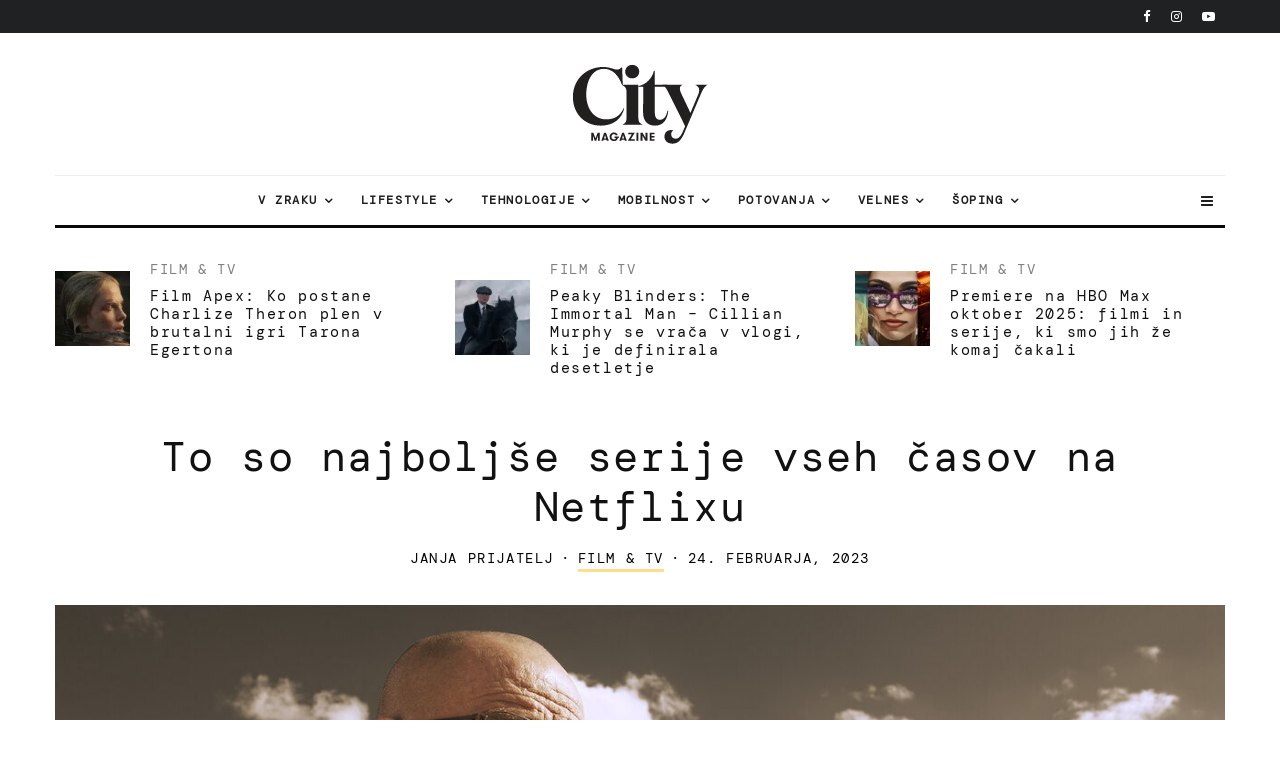

--- FILE ---
content_type: text/html
request_url: https://citymagazine.si/to-so-najboljse-serije-vseh-casov-na-netflixu/
body_size: 46697
content:
<!DOCTYPE html>
<html lang="sl-SI">
<head><meta charset="UTF-8"><script>if(navigator.userAgent.match(/MSIE|Internet Explorer/i)||navigator.userAgent.match(/Trident\/7\..*?rv:11/i)){var href=document.location.href;if(!href.match(/[?&]nowprocket/)){if(href.indexOf("?")==-1){if(href.indexOf("#")==-1){document.location.href=href+"?nowprocket=1"}else{document.location.href=href.replace("#","?nowprocket=1#")}}else{if(href.indexOf("#")==-1){document.location.href=href+"&nowprocket=1"}else{document.location.href=href.replace("#","&nowprocket=1#")}}}}</script><script>class RocketLazyLoadScripts{constructor(){this.v="1.2.3",this.triggerEvents=["keydown","mousedown","mousemove","touchmove","touchstart","touchend","wheel"],this.userEventHandler=this._triggerListener.bind(this),this.touchStartHandler=this._onTouchStart.bind(this),this.touchMoveHandler=this._onTouchMove.bind(this),this.touchEndHandler=this._onTouchEnd.bind(this),this.clickHandler=this._onClick.bind(this),this.interceptedClicks=[],window.addEventListener("pageshow",t=>{this.persisted=t.persisted}),window.addEventListener("DOMContentLoaded",()=>{this._preconnect3rdParties()}),this.delayedScripts={normal:[],async:[],defer:[]},this.trash=[],this.allJQueries=[]}_addUserInteractionListener(t){if(document.hidden){t._triggerListener();return}this.triggerEvents.forEach(e=>window.addEventListener(e,t.userEventHandler,{passive:!0})),window.addEventListener("touchstart",t.touchStartHandler,{passive:!0}),window.addEventListener("mousedown",t.touchStartHandler),document.addEventListener("visibilitychange",t.userEventHandler)}_removeUserInteractionListener(){this.triggerEvents.forEach(t=>window.removeEventListener(t,this.userEventHandler,{passive:!0})),document.removeEventListener("visibilitychange",this.userEventHandler)}_onTouchStart(t){"HTML"!==t.target.tagName&&(window.addEventListener("touchend",this.touchEndHandler),window.addEventListener("mouseup",this.touchEndHandler),window.addEventListener("touchmove",this.touchMoveHandler,{passive:!0}),window.addEventListener("mousemove",this.touchMoveHandler),t.target.addEventListener("click",this.clickHandler),this._renameDOMAttribute(t.target,"onclick","rocket-onclick"),this._pendingClickStarted())}_onTouchMove(t){window.removeEventListener("touchend",this.touchEndHandler),window.removeEventListener("mouseup",this.touchEndHandler),window.removeEventListener("touchmove",this.touchMoveHandler,{passive:!0}),window.removeEventListener("mousemove",this.touchMoveHandler),t.target.removeEventListener("click",this.clickHandler),this._renameDOMAttribute(t.target,"rocket-onclick","onclick"),this._pendingClickFinished()}_onTouchEnd(t){window.removeEventListener("touchend",this.touchEndHandler),window.removeEventListener("mouseup",this.touchEndHandler),window.removeEventListener("touchmove",this.touchMoveHandler,{passive:!0}),window.removeEventListener("mousemove",this.touchMoveHandler)}_onClick(t){t.target.removeEventListener("click",this.clickHandler),this._renameDOMAttribute(t.target,"rocket-onclick","onclick"),this.interceptedClicks.push(t),t.preventDefault(),t.stopPropagation(),t.stopImmediatePropagation(),this._pendingClickFinished()}_replayClicks(){window.removeEventListener("touchstart",this.touchStartHandler,{passive:!0}),window.removeEventListener("mousedown",this.touchStartHandler),this.interceptedClicks.forEach(t=>{t.target.dispatchEvent(new MouseEvent("click",{view:t.view,bubbles:!0,cancelable:!0}))})}_waitForPendingClicks(){return new Promise(t=>{this._isClickPending?this._pendingClickFinished=t:t()})}_pendingClickStarted(){this._isClickPending=!0}_pendingClickFinished(){this._isClickPending=!1}_renameDOMAttribute(t,e,r){t.hasAttribute&&t.hasAttribute(e)&&(event.target.setAttribute(r,event.target.getAttribute(e)),event.target.removeAttribute(e))}_triggerListener(){this._removeUserInteractionListener(this),"loading"===document.readyState?document.addEventListener("DOMContentLoaded",this._loadEverythingNow.bind(this)):this._loadEverythingNow()}_preconnect3rdParties(){let t=[];document.querySelectorAll("script[type=rocketlazyloadscript]").forEach(e=>{if(e.hasAttribute("src")){let r=new URL(e.src).origin;r!==location.origin&&t.push({src:r,crossOrigin:e.crossOrigin||"module"===e.getAttribute("data-rocket-type")})}}),t=[...new Map(t.map(t=>[JSON.stringify(t),t])).values()],this._batchInjectResourceHints(t,"preconnect")}async _loadEverythingNow(){this.lastBreath=Date.now(),this._delayEventListeners(this),this._delayJQueryReady(this),this._handleDocumentWrite(),this._registerAllDelayedScripts(),this._preloadAllScripts(),await this._loadScriptsFromList(this.delayedScripts.normal),await this._loadScriptsFromList(this.delayedScripts.defer),await this._loadScriptsFromList(this.delayedScripts.async);try{await this._triggerDOMContentLoaded(),await this._triggerWindowLoad()}catch(t){console.error(t)}window.dispatchEvent(new Event("rocket-allScriptsLoaded")),this._waitForPendingClicks().then(()=>{this._replayClicks()}),this._emptyTrash()}_registerAllDelayedScripts(){document.querySelectorAll("script[type=rocketlazyloadscript]").forEach(t=>{t.hasAttribute("data-rocket-src")?t.hasAttribute("async")&&!1!==t.async?this.delayedScripts.async.push(t):t.hasAttribute("defer")&&!1!==t.defer||"module"===t.getAttribute("data-rocket-type")?this.delayedScripts.defer.push(t):this.delayedScripts.normal.push(t):this.delayedScripts.normal.push(t)})}async _transformScript(t){return new Promise((await this._littleBreath(),navigator.userAgent.indexOf("Firefox/")>0||""===navigator.vendor)?e=>{let r=document.createElement("script");[...t.attributes].forEach(t=>{let e=t.nodeName;"type"!==e&&("data-rocket-type"===e&&(e="type"),"data-rocket-src"===e&&(e="src"),r.setAttribute(e,t.nodeValue))}),t.text&&(r.text=t.text),r.hasAttribute("src")?(r.addEventListener("load",e),r.addEventListener("error",e)):(r.text=t.text,e());try{t.parentNode.replaceChild(r,t)}catch(i){e()}}:async e=>{function r(){t.setAttribute("data-rocket-status","failed"),e()}try{let i=t.getAttribute("data-rocket-type"),n=t.getAttribute("data-rocket-src");t.text,i?(t.type=i,t.removeAttribute("data-rocket-type")):t.removeAttribute("type"),t.addEventListener("load",function r(){t.setAttribute("data-rocket-status","executed"),e()}),t.addEventListener("error",r),n?(t.removeAttribute("data-rocket-src"),t.src=n):t.src="data:text/javascript;base64,"+window.btoa(unescape(encodeURIComponent(t.text)))}catch(s){r()}})}async _loadScriptsFromList(t){let e=t.shift();return e&&e.isConnected?(await this._transformScript(e),this._loadScriptsFromList(t)):Promise.resolve()}_preloadAllScripts(){this._batchInjectResourceHints([...this.delayedScripts.normal,...this.delayedScripts.defer,...this.delayedScripts.async],"preload")}_batchInjectResourceHints(t,e){var r=document.createDocumentFragment();t.forEach(t=>{let i=t.getAttribute&&t.getAttribute("data-rocket-src")||t.src;if(i){let n=document.createElement("link");n.href=i,n.rel=e,"preconnect"!==e&&(n.as="script"),t.getAttribute&&"module"===t.getAttribute("data-rocket-type")&&(n.crossOrigin=!0),t.crossOrigin&&(n.crossOrigin=t.crossOrigin),t.integrity&&(n.integrity=t.integrity),r.appendChild(n),this.trash.push(n)}}),document.head.appendChild(r)}_delayEventListeners(t){let e={};function r(t,r){!function t(r){!e[r]&&(e[r]={originalFunctions:{add:r.addEventListener,remove:r.removeEventListener},eventsToRewrite:[]},r.addEventListener=function(){arguments[0]=i(arguments[0]),e[r].originalFunctions.add.apply(r,arguments)},r.removeEventListener=function(){arguments[0]=i(arguments[0]),e[r].originalFunctions.remove.apply(r,arguments)});function i(t){return e[r].eventsToRewrite.indexOf(t)>=0?"rocket-"+t:t}}(t),e[t].eventsToRewrite.push(r)}function i(t,e){let r=t[e];Object.defineProperty(t,e,{get:()=>r||function(){},set(i){t["rocket"+e]=r=i}})}r(document,"DOMContentLoaded"),r(window,"DOMContentLoaded"),r(window,"load"),r(window,"pageshow"),r(document,"readystatechange"),i(document,"onreadystatechange"),i(window,"onload"),i(window,"onpageshow")}_delayJQueryReady(t){let e;function r(r){if(r&&r.fn&&!t.allJQueries.includes(r)){r.fn.ready=r.fn.init.prototype.ready=function(e){return t.domReadyFired?e.bind(document)(r):document.addEventListener("rocket-DOMContentLoaded",()=>e.bind(document)(r)),r([])};let i=r.fn.on;r.fn.on=r.fn.init.prototype.on=function(){if(this[0]===window){function t(t){return t.split(" ").map(t=>"load"===t||0===t.indexOf("load.")?"rocket-jquery-load":t).join(" ")}"string"==typeof arguments[0]||arguments[0]instanceof String?arguments[0]=t(arguments[0]):"object"==typeof arguments[0]&&Object.keys(arguments[0]).forEach(e=>{let r=arguments[0][e];delete arguments[0][e],arguments[0][t(e)]=r})}return i.apply(this,arguments),this},t.allJQueries.push(r)}e=r}r(window.jQuery),Object.defineProperty(window,"jQuery",{get:()=>e,set(t){r(t)}})}async _triggerDOMContentLoaded(){this.domReadyFired=!0,await this._littleBreath(),document.dispatchEvent(new Event("rocket-DOMContentLoaded")),await this._littleBreath(),window.dispatchEvent(new Event("rocket-DOMContentLoaded")),await this._littleBreath(),document.dispatchEvent(new Event("rocket-readystatechange")),await this._littleBreath(),document.rocketonreadystatechange&&document.rocketonreadystatechange()}async _triggerWindowLoad(){await this._littleBreath(),window.dispatchEvent(new Event("rocket-load")),await this._littleBreath(),window.rocketonload&&window.rocketonload(),await this._littleBreath(),this.allJQueries.forEach(t=>t(window).trigger("rocket-jquery-load")),await this._littleBreath();let t=new Event("rocket-pageshow");t.persisted=this.persisted,window.dispatchEvent(t),await this._littleBreath(),window.rocketonpageshow&&window.rocketonpageshow({persisted:this.persisted})}_handleDocumentWrite(){let t=new Map;document.write=document.writeln=function(e){let r=document.currentScript;r||console.error("WPRocket unable to document.write this: "+e);let i=document.createRange(),n=r.parentElement,s=t.get(r);void 0===s&&(s=r.nextSibling,t.set(r,s));let a=document.createDocumentFragment();i.setStart(a,0),a.appendChild(i.createContextualFragment(e)),n.insertBefore(a,s)}}async _littleBreath(){Date.now()-this.lastBreath>45&&(await this._requestAnimFrame(),this.lastBreath=Date.now())}async _requestAnimFrame(){return document.hidden?new Promise(t=>setTimeout(t)):new Promise(t=>requestAnimationFrame(t))}_emptyTrash(){this.trash.forEach(t=>t.remove())}static run(){let t=new RocketLazyLoadScripts;t._addUserInteractionListener(t)}}RocketLazyLoadScripts.run();</script>
	
			<meta name="viewport" content="width=device-width, initial-scale=1">
		<link rel="profile" href="http://gmpg.org/xfn/11">
		<meta name="theme-color" content="#FFDD8B">
	<meta name="facebook-domain-verification" content="3jaqthcny6h331kog7iycov4gjlt5b" />
	<meta property="fb:pages" content="50732970827" />
	<meta property="fb:page_id" content="50732970827" />
	<meta property="fb:app_id" content="594203208472646" />

       
  <link href="https://citymagazine.b-cdn.net" rel="preconnect" crossorigin>
	<link rel="preconnect" href="https://pagead2.googlesyndication.com" crossorigin>
	<link rel="preconnect" href="https://www.googletagmanager.com" crossorigin>
	<link rel="preconnect" href="https://fundingchoicesmessages.google.com" crossorigin>
	<link rel="preconnect" href="https://cdn.ipromcloud.com " crossorigin>
	<link rel="preconnect" href="https://core.iprom.net " crossorigin>
	<link rel="preconnect" href="https://fonts.gstatic.com" crossorigin>
	<link rel="preconnect" href="https://tpc.googlesyndication.com" crossorigin>
	<link rel="preconnect" href="https://googleads.g.doubleclick.net" crossorigin>

  <link rel="preload" type="font/woff2" as="font" href="https://citymagazine.b-cdn.net/wp-content/fonts/dm-mono/aFTU7PB1QTsUX8KYthSQBLyM.woff2" crossorigin="anonymous">
  <link rel="preload" type="font/woff2" as="font" href="https://citymagazine.b-cdn.net/wp-content/fonts/dm-mono/aFTU7PB1QTsUX8KYthqQBA.woff2" crossorigin="anonymous">
  <link rel="preload" type="font/woff2" as="font" href="https://citymagazine.b-cdn.net/wp-content/fonts/dm-mono/aFTW7PB1QTsUX8KYth-gCKSIUKw.woff2" crossorigin="anonymous">
  <link rel="preload" type="font/woff2" as="font" href="https://citymagazine.b-cdn.net/wp-content/fonts/dm-mono/aFTW7PB1QTsUX8KYth-gBqSI.woff2" crossorigin="anonymous">
  
  <style>
			body {
				.fc-dialog, .fc-consent-root {
					* {font-family: system-ui, -apple-system, Segoe UI, Roboto, Arial, sans-serif !important;}
					contain: layout style paint;
					will-change: transform, opacity;
					box-shadow: none !important;
					backdrop-filter: none !important;
				}
				.fc-faq-label,
				.fc-manage-options-third-button-label {
					transition: none !important;
				}
			}
  </style>
  <style>
			/* latin-ext */
			@font-face {
				font-family: 'DM Mono';
				font-style: italic;
				font-weight: 400;
				font-display: swap;
				src: url(https://citymagazine.b-cdn.net/wp-content/fonts/dm-mono/aFTW7PB1QTsUX8KYth-gCKSIUKw.woff2) format('woff2');
				unicode-range: U+0100-02BA, U+02BD-02C5, U+02C7-02CC, U+02CE-02D7, U+02DD-02FF, U+0304, U+0308, U+0329, U+1D00-1DBF, U+1E00-1E9F, U+1EF2-1EFF, U+2020, U+20A0-20AB, U+20AD-20C0, U+2113, U+2C60-2C7F, U+A720-A7FF;
			}
			/* latin */
			@font-face {
				font-family: 'DM Mono';
				font-style: italic;
				font-weight: 400;
				font-display: swap;
				src: url(https://citymagazine.b-cdn.net/wp-content/fonts/dm-mono/aFTW7PB1QTsUX8KYth-gBqSI.woff2) format('woff2');
				unicode-range: U+0000-00FF, U+0131, U+0152-0153, U+02BB-02BC, U+02C6, U+02DA, U+02DC, U+0304, U+0308, U+0329, U+2000-206F, U+20AC, U+2122, U+2191, U+2193, U+2212, U+2215, U+FEFF, U+FFFD;
			}
			/* latin-ext */
			@font-face {
				font-family: 'DM Mono';
				font-style: normal;
				font-weight: 400;
				font-display: swap;
				src: url(https://citymagazine.b-cdn.net/wp-content/fonts/dm-mono/aFTU7PB1QTsUX8KYthSQBLyM.woff2) format('woff2');
				unicode-range: U+0100-02BA, U+02BD-02C5, U+02C7-02CC, U+02CE-02D7, U+02DD-02FF, U+0304, U+0308, U+0329, U+1D00-1DBF, U+1E00-1E9F, U+1EF2-1EFF, U+2020, U+20A0-20AB, U+20AD-20C0, U+2113, U+2C60-2C7F, U+A720-A7FF;
			}
			/* latin */
			@font-face {
				font-family: 'DM Mono';
				font-style: normal;
				font-weight: 400;
				font-display: swap;
				src: url(https://citymagazine.b-cdn.net/wp-content/fonts/dm-mono/aFTU7PB1QTsUX8KYthqQBA.woff2) format('woff2');
				unicode-range: U+0000-00FF, U+0131, U+0152-0153, U+02BB-02BC, U+02C6, U+02DA, U+02DC, U+0304, U+0308, U+0329, U+2000-206F, U+20AC, U+2122, U+2191, U+2193, U+2212, U+2215, U+FEFF, U+FFFD;
			}
  </style>
  
	<script async
      src="https://pagead2.googlesyndication.com/pagead/js/adsbygoogle.js"
      data-ad-client="ca-pub-6223175332694930"
      data-overlays="bottom"
  ></script>

<!--
  <script type="module" src="https://log.citymagazine.si/log.js"></script>
-->
<!--
<script data-minify="0" nowprocket async id="cookieyes" type="text/javascript" src="https://cdn-cookieyes.com/client_data/b5922714169ad86f89236da4/script.js"></script> 
-->
		<meta name='robots' content='index, follow, max-image-preview:large, max-snippet:-1, max-video-preview:-1' />

	<!-- This site is optimized with the Yoast SEO Premium plugin v22.0 (Yoast SEO v22.0) - https://yoast.com/wordpress/plugins/seo/ -->
	<title>To so najboljše serije vseh časov na Netflixu | City Magazine</title>
	<meta name="description" content="Z ogromno knjižnico vsebin, med katerimi lahko izbirate, je Netflix postal priljubljena platforma za ljubitelje serij po vsem svetu. Netflix ima nekaj za vsakogar, od privlačnih kriminalnih dram do lahkotnih komedij. Toda s toliko možnostmi je težko izbrati najboljše serije vseh časov na Netflixu." />
	<link rel="canonical" href="https://citymagazine.si/to-so-najboljse-serije-vseh-casov-na-netflixu/" />
	<meta property="og:locale" content="sl_SI" />
	<meta property="og:type" content="article" />
	<meta property="og:title" content="To so najboljše serije vseh časov na Netflixu" />
	<meta property="og:description" content="Z ogromno knjižnico vsebin, med katerimi lahko izbirate, je Netflix postal priljubljena platforma za ljubitelje serij po vsem svetu. Netflix ima nekaj za vsakogar, od privlačnih kriminalnih dram do lahkotnih komedij. Toda s toliko možnostmi je težko izbrati najboljše serije vseh časov na Netflixu." />
	<meta property="og:url" content="https://citymagazine.si/to-so-najboljse-serije-vseh-casov-na-netflixu/" />
	<meta property="og:site_name" content="City Magazine" />
	<meta property="article:publisher" content="https://www.facebook.com/CityMagazineSlovenia" />
	<meta property="article:published_time" content="2023-02-24T05:01:19+00:00" />
	<meta property="article:modified_time" content="2023-02-23T09:04:45+00:00" />
	<meta property="og:image" content="https://i0.wp.com/citymagazine.si/wp-content/uploads/2023/02/AAAABbFI2wcwiGkHDdGWaw58hWgLETOBsbqqv6GbKnZFn3s_Y4fjw0Ys9DNYD5txnfV3oj9tgsBeaSnPcBOwQqQnpHVqHeQr9FtvVzaL.jpg?fit=1280%2C720&ssl=1" />
	<meta property="og:image:width" content="1280" />
	<meta property="og:image:height" content="720" />
	<meta property="og:image:type" content="image/jpeg" />
	<meta name="author" content="Janja Prijatelj" />
	<meta name="twitter:card" content="summary_large_image" />
	<meta name="twitter:creator" content="@citymagazineslo" />
	<meta name="twitter:site" content="@citymagazineslo" />
	<meta name="twitter:label1" content="Written by" />
	<meta name="twitter:data1" content="Janja Prijatelj" />
	<meta name="twitter:label2" content="Est. reading time" />
	<meta name="twitter:data2" content="4 minute" />
	<script type="application/ld+json" class="yoast-schema-graph">{"@context":"https://schema.org","@graph":[{"@type":"Article","@id":"https://citymagazine.si/to-so-najboljse-serije-vseh-casov-na-netflixu/#article","isPartOf":{"@id":"https://citymagazine.si/to-so-najboljse-serije-vseh-casov-na-netflixu/"},"author":{"name":"Janja Prijatelj","@id":"https://citymagazine.si/#/schema/person/28336f266804d37b889c58ef981c8748"},"headline":"To so najboljše serije vseh časov na Netflixu","datePublished":"2023-02-24T05:01:19+00:00","dateModified":"2023-02-23T09:04:45+00:00","mainEntityOfPage":{"@id":"https://citymagazine.si/to-so-najboljse-serije-vseh-casov-na-netflixu/"},"wordCount":696,"publisher":{"@id":"https://citymagazine.si/#organization"},"image":{"@id":"https://citymagazine.si/to-so-najboljse-serije-vseh-casov-na-netflixu/#primaryimage"},"thumbnailUrl":"https://citymagazine.b-cdn.net/wp-content/uploads/2023/02/AAAABbFI2wcwiGkHDdGWaw58hWgLETOBsbqqv6GbKnZFn3s_Y4fjw0Ys9DNYD5txnfV3oj9tgsBeaSnPcBOwQqQnpHVqHeQr9FtvVzaL.jpg","keywords":["netflix","serije"],"articleSection":["Film &amp; Tv"],"inLanguage":"sl-SI","copyrightYear":"2023","copyrightHolder":{"@id":"https://citymagazine.si/#organization"}},{"@type":"WebPage","@id":"https://citymagazine.si/to-so-najboljse-serije-vseh-casov-na-netflixu/","url":"https://citymagazine.si/to-so-najboljse-serije-vseh-casov-na-netflixu/","name":"To so najboljše serije vseh časov na Netflixu | City Magazine","isPartOf":{"@id":"https://citymagazine.si/#website"},"primaryImageOfPage":{"@id":"https://citymagazine.si/to-so-najboljse-serije-vseh-casov-na-netflixu/#primaryimage"},"image":{"@id":"https://citymagazine.si/to-so-najboljse-serije-vseh-casov-na-netflixu/#primaryimage"},"thumbnailUrl":"https://citymagazine.b-cdn.net/wp-content/uploads/2023/02/AAAABbFI2wcwiGkHDdGWaw58hWgLETOBsbqqv6GbKnZFn3s_Y4fjw0Ys9DNYD5txnfV3oj9tgsBeaSnPcBOwQqQnpHVqHeQr9FtvVzaL.jpg","datePublished":"2023-02-24T05:01:19+00:00","dateModified":"2023-02-23T09:04:45+00:00","description":"Z ogromno knjižnico vsebin, med katerimi lahko izbirate, je Netflix postal priljubljena platforma za ljubitelje serij po vsem svetu. Netflix ima nekaj za vsakogar, od privlačnih kriminalnih dram do lahkotnih komedij. Toda s toliko možnostmi je težko izbrati najboljše serije vseh časov na Netflixu.","breadcrumb":{"@id":"https://citymagazine.si/to-so-najboljse-serije-vseh-casov-na-netflixu/#breadcrumb"},"inLanguage":"sl-SI","potentialAction":[{"@type":"ReadAction","target":["https://citymagazine.si/to-so-najboljse-serije-vseh-casov-na-netflixu/"]}]},{"@type":"ImageObject","inLanguage":"sl-SI","@id":"https://citymagazine.si/to-so-najboljse-serije-vseh-casov-na-netflixu/#primaryimage","url":"https://citymagazine.b-cdn.net/wp-content/uploads/2023/02/AAAABbFI2wcwiGkHDdGWaw58hWgLETOBsbqqv6GbKnZFn3s_Y4fjw0Ys9DNYD5txnfV3oj9tgsBeaSnPcBOwQqQnpHVqHeQr9FtvVzaL.jpg","contentUrl":"https://citymagazine.b-cdn.net/wp-content/uploads/2023/02/AAAABbFI2wcwiGkHDdGWaw58hWgLETOBsbqqv6GbKnZFn3s_Y4fjw0Ys9DNYD5txnfV3oj9tgsBeaSnPcBOwQqQnpHVqHeQr9FtvVzaL.jpg","width":1280,"height":720,"caption":"Foto: Netflix"},{"@type":"BreadcrumbList","@id":"https://citymagazine.si/to-so-najboljse-serije-vseh-casov-na-netflixu/#breadcrumb","itemListElement":[{"@type":"ListItem","position":1,"name":"Home","item":"https://citymagazine.si/"},{"@type":"ListItem","position":2,"name":"To so najboljše serije vseh časov na Netflixu"}]},{"@type":"WebSite","@id":"https://citymagazine.si/#website","url":"https://citymagazine.si/","name":"City Magazine®","description":"Travel. Style. Gear.","publisher":{"@id":"https://citymagazine.si/#organization"},"alternateName":"CityMagazine®","potentialAction":[{"@type":"SearchAction","target":{"@type":"EntryPoint","urlTemplate":"https://citymagazine.si/?s={search_term_string}"},"query-input":"required name=search_term_string"}],"inLanguage":"sl-SI"},{"@type":"Organization","@id":"https://citymagazine.si/#organization","name":"City Magazine®","alternateName":"City Magazine Worldwide","url":"https://citymagazine.si/","logo":{"@type":"ImageObject","inLanguage":"sl-SI","@id":"https://citymagazine.si/#/schema/logo/image/","url":"https://citymagazine.si/wp-content/uploads/2025/09/citymagazine-logo-jpg.webp","contentUrl":"https://citymagazine.si/wp-content/uploads/2025/09/citymagazine-logo-jpg.webp","width":928,"height":928,"caption":"City Magazine®"},"image":{"@id":"https://citymagazine.si/#/schema/logo/image/"},"sameAs":["https://www.facebook.com/CityMagazineSlovenia","https://twitter.com/citymagazineslo","https://www.instagram.com/citymagazineslo/","https://www.youtube.com/channel/UCIQ3_aFRVEQwvnMRYWDs3RQ"],"description":"CityMagazine.si je vodilni lifestyle portal z novicami o tehnologiji, potovanjih, modi, trendih, mobilnosti in navdihujočimi zgodbami.","email":"info@citymagazine.si","telephone":"+38631640092","legalName":"Reformabit d.o.o.","foundingDate":"2009-08-06","vatID":"SI88088804","taxID":"SI88088804","duns":"6380158","numberOfEmployees":{"@type":"QuantitativeValue","minValue":"11","maxValue":"50"},"publishingPrinciples":"https://citymagazine.si/pogoji-uporabe/","ownershipFundingInfo":"https://citymagazine.si/kontakt/","correctionsPolicy":"https://citymagazine.si/zasebnost-piskotki/","ethicsPolicy":"https://citymagazine.si/zasebnost-piskotki/","diversityPolicy":"https://citymagazine.si/urednistvo/","diversityStaffingReport":"https://citymagazine.si/urednistvo/"},{"@type":"Person","@id":"https://citymagazine.si/#/schema/person/28336f266804d37b889c58ef981c8748","name":"Janja Prijatelj","image":{"@type":"ImageObject","inLanguage":"sl-SI","@id":"https://citymagazine.si/#/schema/person/image/","url":"https://citymagazine.si/wp-content/uploads/2025/06/janja-cb-optimised-jpg-96x96.webp","contentUrl":"https://citymagazine.si/wp-content/uploads/2025/06/janja-cb-optimised-jpg-96x96.webp","caption":"Janja Prijatelj"},"description":"Janja s svojimi objavami obvešča o novostih, namenjenim našim uporabnikom.","url":"https://citymagazine.si/author/janja/"}]}</script>
	<!-- / Yoast SEO Premium plugin. -->


<link rel='dns-prefetch' href='//www.googletagmanager.com' />
<link rel='dns-prefetch' href='//stats.wp.com' />
<link rel='dns-prefetch' href='//a.ipromcloud.com' />
<link rel='dns-prefetch' href='//cdn.ipromcloud.com' />
<link rel='dns-prefetch' href='//youtube.com' />
<link rel='dns-prefetch' href='//tpc.googlesyndication.com' />
<link rel='dns-prefetch' href='//pagead2.googlesyndication.com' />
<link rel='dns-prefetch' href='//www.googletagservices.com' />
<link rel='dns-prefetch' href='//citymagazine.b-cdn.net' />
<link rel='dns-prefetch' href='//v0.wordpress.com' />

<link href='https://citymagazine.b-cdn.net' rel='preconnect' />
<link rel="alternate" type="application/rss+xml" title="City Magazine &raquo; Vir" href="https://citymagazine.si/feed/" />
<style id='wp-emoji-styles-inline-css' type='text/css'>

	img.wp-smiley, img.emoji {
		display: inline !important;
		border: none !important;
		box-shadow: none !important;
		height: 1em !important;
		width: 1em !important;
		margin: 0 0.07em !important;
		vertical-align: -0.1em !important;
		background: none !important;
		padding: 0 !important;
	}
</style>
<style id='safe-svg-svg-icon-style-inline-css' type='text/css'>
.safe-svg-cover{text-align:center}.safe-svg-cover .safe-svg-inside{display:inline-block;max-width:100%}.safe-svg-cover svg{height:100%;max-height:100%;max-width:100%;width:100%}

</style>
<link rel='stylesheet' id='mediaelement-css' href='https://citymagazine.b-cdn.net/wp-includes/js/mediaelement/mediaelementplayer-legacy.min.css?ver=4.2.17' type='text/css' media='all' />
<link rel='stylesheet' id='wp-mediaelement-css' href='https://citymagazine.b-cdn.net/wp-includes/js/mediaelement/wp-mediaelement.min.css?ver=6.4.7' type='text/css' media='all' />
<link rel='stylesheet' id='lets-info-up-block-css' href='https://citymagazine.b-cdn.net/wp-content/plugins/lets-info-up/frontend/css/style.min.css?ver=1.4.9' type='text/css' media='all' />
<link rel='stylesheet' id='gn-frontend-gnfollow-style-css' href='https://citymagazine.b-cdn.net/wp-content/plugins/gn-publisher/assets/css/gn-frontend-gnfollow.min.css?ver=1.5.22' type='text/css' media='all' />
<link rel='stylesheet' id='lets-review-api-css' href='https://citymagazine.b-cdn.net/wp-content/plugins/lets-review/assets/css/style-api.min.css?ver=3.4.3' type='text/css' media='all' />
<link data-minify="1" rel='stylesheet' id='trp-language-switcher-style-css' href='https://citymagazine.b-cdn.net/wp-content/cache/min/1/wp-content/plugins/translatepress-multilingual/assets/css/trp-language-switcher.css?ver=1767736284' type='text/css' media='all' />
<link data-minify="1" rel='stylesheet' id='zeen-style-css' href='https://citymagazine.b-cdn.net/wp-content/cache/min/1/wp-content/themes/zeen/assets/css/style.min.css?ver=1767736284' type='text/css' media='all' />
<style id='zeen-style-inline-css' type='text/css'>
.content-bg, .block-skin-5:not(.skin-inner), .block-skin-5.skin-inner > .tipi-row-inner-style, .article-layout-skin-1.title-cut-bl .hero-wrap .meta:before, .article-layout-skin-1.title-cut-bc .hero-wrap .meta:before, .article-layout-skin-1.title-cut-bl .hero-wrap .share-it:before, .article-layout-skin-1.title-cut-bc .hero-wrap .share-it:before, .standard-archive .page-header, .skin-dark .flickity-viewport, .zeen__var__options label { background: #ffffff;}a.zeen-pin-it{position: absolute}.background.mask {background-color: transparent}.side-author__wrap .mask a {display:inline-block;height:70px}.timed-pup,.modal-wrap {position:fixed;visibility:hidden}.to-top__fixed .to-top a{background-color:#000000; color: #fff}.site-inner { background-color: #fff; }.splitter svg g { fill: #fff; }.inline-post .block article .title { font-size: 20px;}input[type=submit], button, .tipi-button,.button,.wpcf7-submit,.button__back__home{ border-radius: 3px; }.fontfam-1 { font-family: 'DM Mono',monospace!important;}input[type=submit], button, .tipi-button,.button,.wpcf7-submit,.button__back__home,input,input[type="number"],.body-f1, .quotes-f1 blockquote, .quotes-f1 q, .by-f1 .byline, .sub-f1 .subtitle, .wh-f1 .widget-title, .headings-f1 h1, .headings-f1 h2, .headings-f1 h3, .headings-f1 h4, .headings-f1 h5, .headings-f1 h6, .font-1, div.jvectormap-tip {font-family:'DM Mono',monospace;font-weight: 400;font-style: normal;}.fontfam-2 { font-family:'DM Mono',monospace!important; }.body-f2, .quotes-f2 blockquote, .quotes-f2 q, .by-f2 .byline, .sub-f2 .subtitle, .wh-f2 .widget-title, .headings-f2 h1, .headings-f2 h2, .headings-f2 h3, .headings-f2 h4, .headings-f2 h5, .headings-f2 h6, .font-2 {font-family:'DM Mono',monospace;font-weight: 400;font-style: normal;}.fontfam-3 { font-family:'DM Mono',monospace!important;}.body-f3, .quotes-f3 blockquote, .quotes-f3 q, .by-f3 .byline, .sub-f3 .subtitle, .wh-f3 .widget-title, .headings-f3 h1, .headings-f3 h2, .headings-f3 h3, .headings-f3 h4, .headings-f3 h5, .headings-f3 h6, .font-3 {font-family:'DM Mono',monospace;font-style: normal;font-weight: 400;}.tipi-row, .tipi-builder-on .contents-wrap > p { max-width: 1230px ; }.slider-columns--3 article { width: 360px }.slider-columns--2 article { width: 555px }.slider-columns--4 article { width: 262.5px }.single .site-content .tipi-row { max-width: 1230px ; }.single-product .site-content .tipi-row { max-width: 1230px ; }.date--secondary { color: #ffffff; }.date--main { color: #f8d92f; }.global-accent-border { border-color: #ffdd8b; }.trending-accent-border { border-color: #f7d40e; }.trending-accent-bg { border-color: #f7d40e; }.wpcf7-submit, .tipi-button.block-loader { background: #18181e; }.wpcf7-submit:hover, .tipi-button.block-loader:hover { background: #ffdd8b; }.tipi-button.block-loader { color: #fff!important; }.wpcf7-submit { background: #18181e; }.wpcf7-submit:hover { background: #111; }.global-accent-bg, .icon-base-2:hover .icon-bg, #progress { background-color: #ffdd8b; }.global-accent-text, .mm-submenu-2 .mm-51 .menu-wrap > .sub-menu > li > a { color: #ffdd8b; }body { color:#404040;}.excerpt { color:#666666;}.mode--alt--b .excerpt, .block-skin-2 .excerpt, .block-skin-2 .preview-classic .custom-button__fill-2 { color:#888!important;}.read-more-wrap { color:#060606;}.logo-fallback a { color:#000!important;}.site-mob-header .logo-fallback a { color:#000!important;}blockquote:not(.comment-excerpt) { color:#111;}.mode--alt--b blockquote:not(.comment-excerpt), .mode--alt--b .block-skin-0.block-wrap-quote .block-wrap-quote blockquote:not(.comment-excerpt), .mode--alt--b .block-skin-0.block-wrap-quote .block-wrap-quote blockquote:not(.comment-excerpt) span { color:#fff!important;}.byline, .byline a { color:#000000;}.mode--alt--b .block-wrap-classic .byline, .mode--alt--b .block-wrap-classic .byline a, .mode--alt--b .block-wrap-thumbnail .byline, .mode--alt--b .block-wrap-thumbnail .byline a, .block-skin-2 .byline a, .block-skin-2 .byline { color:#888;}.preview-classic .meta .title, .preview-thumbnail .meta .title,.preview-56 .meta .title{ color:#111;}h1, h2, h3, h4, h5, h6, .block-title { color:#111;}.sidebar-widget  .widget-title { color:#111!important;}.link-color-wrap p > a, .link-color-wrap p > em a, .link-color-wrap p > strong a {
			text-decoration: underline; text-decoration-color: #f2ce2f; text-decoration-thickness: 2px; text-decoration-style:solid}.link-color-wrap a, .woocommerce-Tabs-panel--description a { color: #333; }.mode--alt--b .link-color-wrap a, .mode--alt--b .woocommerce-Tabs-panel--description a { color: #888; }.copyright, .site-footer .bg-area-inner .copyright a { color: #757575; }.link-color-wrap a:hover { color: #000; }.mode--alt--b .link-color-wrap a:hover { color: #555; }body{line-height:1.44}body{letter-spacing:0.12em}input[type=submit], button, .tipi-button,.button,.wpcf7-submit,.button__back__home{letter-spacing:0.09em}.sub-menu a:not(.tipi-button){letter-spacing:0.1em}.widget-title{letter-spacing:0.04em}html, body{font-size:16px}.byline{font-size:14px}input[type=submit], button, .tipi-button,.button,.wpcf7-submit,.button__back__home{font-size:12px}.excerpt{font-size:15px}.logo-fallback, .secondary-wrap .logo-fallback a{font-size:30px}.logo span{font-size:12px}.breadcrumbs{font-size:10px}.hero-meta.tipi-s-typo .title{font-size:26px}.hero-meta.tipi-s-typo .subtitle{font-size:18px}.hero-meta.tipi-m-typo .title{font-size:28px}.hero-meta.tipi-m-typo .subtitle{font-size:16px}.hero-meta.tipi-xl-typo .title{font-size:22px}.hero-meta.tipi-xl-typo .subtitle{font-size:22px}.block-html-content h1, .single-content .entry-content h1{font-size:30px}.block-html-content h2, .single-content .entry-content h2{font-size:28px}.block-html-content h3, .single-content .entry-content h3{font-size:26px}.block-html-content h4, .single-content .entry-content h4{font-size:24px}.block-html-content h5, .single-content .entry-content h5{font-size:20px}.footer-block-links{font-size:11px}blockquote, q{font-size:30px}.site-footer .copyright{font-size:13px}.footer-navigation{font-size:12px}.site-footer .menu-icons{font-size:32px}.main-navigation, .main-navigation .menu-icon--text{font-size:12px}.sub-menu a:not(.tipi-button){font-size:12px}.main-navigation .menu-icon, .main-navigation .trending-icon-solo{font-size:12px}.secondary-wrap-v .standard-drop>a,.secondary-wrap, .secondary-wrap a, .secondary-wrap .menu-icon--text{font-size:11px}.secondary-wrap .menu-icon, .secondary-wrap .menu-icon a, .secondary-wrap .trending-icon-solo{font-size:13px}.block-title, .page-title{font-size:24px}.block-subtitle{font-size:18px}.block-col-self .preview-2 .title{font-size:22px}.block-wrap-classic .tipi-m-typo .title-wrap .title{font-size:22px}.tipi-s-typo .title, .ppl-s-3 .tipi-s-typo .title, .zeen-col--wide .ppl-s-3 .tipi-s-typo .title, .preview-1 .title, .preview-21:not(.tipi-xs-typo) .title{font-size:24px}.tipi-xs-typo .title, .tipi-basket-wrap .basket-item .title{font-size:15px}.meta .read-more-wrap{font-size:11px}.widget-title{font-size:10px}.split-1:not(.preview-thumbnail) .mask{-webkit-flex: 0 0 calc( 34% - 15px);
					-ms-flex: 0 0 calc( 34% - 15px);
					flex: 0 0 calc( 34% - 15px);
					width: calc( 34% - 15px);}.preview-thumbnail .mask{-webkit-flex: 0 0 65px;
					-ms-flex: 0 0 65px;
					flex: 0 0 65px;
					width: 65px;}.footer-lower-area{padding-top:40px}.footer-lower-area{padding-bottom:40px}.footer-upper-area{padding-bottom:40px}.footer-upper-area{padding-top:40px}.footer-widget-wrap{padding-bottom:40px}.footer-widget-wrap{padding-top:40px}.tipi-button-cta-header{font-size:12px}.block-wrap-grid .tipi-xl-typo .title{font-size:45px}.block-wrap-grid .tipi-l-typo .title{font-size:36px}.block-wrap-grid .tipi-m-typo .title-wrap .title, .block-94 .block-piece-2 .tipi-xs-12 .title-wrap .title, .zeen-col--wide .block-wrap-grid:not(.block-wrap-81):not(.block-wrap-82) .tipi-m-typo .title-wrap .title, .zeen-col--wide .block-wrap-grid .tipi-l-typo .title, .zeen-col--wide .block-wrap-grid .tipi-xl-typo .title{font-size:24px}.block-wrap-grid .tipi-s-typo .title-wrap .title, .block-92 .block-piece-2 article .title-wrap .title, .block-94 .block-piece-2 .tipi-xs-6 .title-wrap .title{font-size:18px!important}.block-wrap-grid .tipi-s-typo .title-wrap .subtitle, .block-92 .block-piece-2 article .title-wrap .subtitle, .block-94 .block-piece-2 .tipi-xs-6 .title-wrap .subtitle{font-size:18px}.block-wrap-grid .tipi-m-typo .title-wrap .subtitle, .block-wrap-grid .tipi-l-typo .title-wrap .subtitle, .block-wrap-grid .tipi-xl-typo .title-wrap .subtitle, .block-94 .block-piece-2 .tipi-xs-12 .title-wrap .subtitle, .zeen-col--wide .block-wrap-grid:not(.block-wrap-81):not(.block-wrap-82) .tipi-m-typo .title-wrap .subtitle{font-size:20px}.preview-grid .read-more-wrap{font-size:11px}.tipi-button.block-loader, .wpcf7-submit, .mc4wp-form-fields button { font-weight: 700;}.main-navigation .horizontal-menu, .main-navigation .menu-item, .main-navigation .menu-icon .menu-icon--text,  .main-navigation .tipi-i-search span { font-weight: 700;}.secondary-wrap .menu-secondary li, .secondary-wrap .menu-item, .secondary-wrap .menu-icon .menu-icon--text {font-weight: 700;}.footer-lower-area, .footer-lower-area .menu-item, .footer-lower-area .menu-icon span {font-weight: 700;}.widget-title {font-weight: 700!important;}input[type=submit], button, .tipi-button,.button,.wpcf7-submit,.button__back__home{ text-transform: uppercase; }.entry-title{ text-transform: none; }.logo-fallback{ text-transform: none; }.block-wrap-slider .title-wrap .title{ text-transform: none; }.block-wrap-grid .title-wrap .title, .tile-design-4 .meta .title-wrap .title{ text-transform: none; }.block-wrap-classic .title-wrap .title{ text-transform: none; }.block-title{ text-transform: none; }.meta .excerpt .read-more{ text-transform: uppercase; }.preview-grid .read-more{ text-transform: uppercase; }.block-subtitle{ text-transform: none; }.byline{ text-transform: uppercase; }.widget-title{ text-transform: uppercase; }.main-navigation .menu-item, .main-navigation .menu-icon .menu-icon--text{ text-transform: uppercase; }.secondary-navigation, .secondary-wrap .menu-icon .menu-icon--text{ text-transform: uppercase; }.footer-lower-area .menu-item, .footer-lower-area .menu-icon span{ text-transform: uppercase; }.sub-menu a:not(.tipi-button){ text-transform: none; }.site-mob-header .menu-item, .site-mob-header .menu-icon span{ text-transform: uppercase; }.single-content .entry-content h1, .single-content .entry-content h2, .single-content .entry-content h3, .single-content .entry-content h4, .single-content .entry-content h5, .single-content .entry-content h6, .meta__full h1, .meta__full h2, .meta__full h3, .meta__full h4, .meta__full h5, .bbp__thread__title{ text-transform: none; }.mm-submenu-2 .mm-11 .menu-wrap > *, .mm-submenu-2 .mm-31 .menu-wrap > *, .mm-submenu-2 .mm-21 .menu-wrap > *, .mm-submenu-2 .mm-51 .menu-wrap > *  { border-top: 3px solid transparent; }.separation-border { margin-bottom: 30px; }.load-more-wrap-1 { padding-top: 30px; }.block-wrap-classic .inf-spacer + .block:not(.block-62) { margin-top: 30px; }.separation-border-style { border-bottom: 1px #e9e9e9 dotted;padding-bottom:30px;}#colophon .bg-area-inner { border-top: 1px  solid;}.block-title-wrap-style .block-title:after, .block-title-wrap-style .block-title:before { border-top: 1px #eee solid;}.separation-border-v { background: #eee;}.separation-border-v { height: calc( 100% -  30px - 1px); }@media only screen and (max-width: 480px) {.separation-border-style { padding-bottom: 15px; }.separation-border { margin-bottom: 15px;}}.grid-spacing { border-top-width: 2px; }.sidebar-wrap .sidebar { padding-right: 30px; padding-left: 30px; padding-top:0px; padding-bottom:0px; }.sidebar-left .sidebar-wrap .sidebar { padding-right: 30px; padding-left: 30px; }@media only screen and (min-width: 481px) {.block-wrap-grid .block-title-area, .block-wrap-98 .block-piece-2 article:last-child { margin-bottom: -2px; }.block-wrap-92 .tipi-row-inner-box { margin-top: -2px; }.block-wrap-grid .only-filters { top: 2px; }.grid-spacing { border-right-width: 2px; }.block-wrap-grid:not(.block-wrap-81) .block { width: calc( 100% + 2px ); }}@media only screen and (max-width: 859px) {.mobile__design--side .mask {
		width: calc( 34% - 15px);
	}}@media only screen and (min-width: 860px) {body{line-height:1.66}.widget-title{letter-spacing:0.15em}html, body{font-size:15px}.byline{font-size:12px}input[type=submit], button, .tipi-button,.button,.wpcf7-submit,.button__back__home{font-size:11px}.logo-fallback, .secondary-wrap .logo-fallback a{font-size:22px}.hero-meta.tipi-s-typo .title{font-size:30px}.hero-meta.tipi-m-typo .title{font-size:30px}.hero-meta.tipi-m-typo .subtitle{font-size:18px}.hero-meta.tipi-xl-typo .title{font-size:30px}.hero-meta.tipi-xl-typo .subtitle{font-size:18px}.block-html-content h1, .single-content .entry-content h1{font-size:34px}.block-html-content h2, .single-content .entry-content h2{font-size:30px}.block-html-content h3, .single-content .entry-content h3{font-size:24px}.block-html-content h5, .single-content .entry-content h5{font-size:18px}.footer-block-links{font-size:12px}blockquote, q{font-size:25px}.site-footer .copyright{font-size:12px}.site-footer .menu-icons{font-size:12px}.main-navigation, .main-navigation .menu-icon--text{font-size:10px}.tipi-s-typo .title, .ppl-s-3 .tipi-s-typo .title, .zeen-col--wide .ppl-s-3 .tipi-s-typo .title, .preview-1 .title, .preview-21:not(.tipi-xs-typo) .title{font-size:22px}.widget-title{font-size:12px}.block-wrap-grid .tipi-xl-typo .title{font-size:30px}.block-wrap-grid .tipi-l-typo .title{font-size:30px}.block-wrap-grid .tipi-m-typo .title-wrap .title, .block-94 .block-piece-2 .tipi-xs-12 .title-wrap .title, .zeen-col--wide .block-wrap-grid:not(.block-wrap-81):not(.block-wrap-82) .tipi-m-typo .title-wrap .title, .zeen-col--wide .block-wrap-grid .tipi-l-typo .title, .zeen-col--wide .block-wrap-grid .tipi-xl-typo .title{font-size:22px}.layout-side-info .details{width:130px;float:left}.sticky-header--active.site-header.size-set .logo img, .site-header.size-set.slidedown .logo img, .site-header.size-set.sticky-menu-2.stuck .logo img { height: 40px!important; }.sticky-header--active.site-header .bg-area, .site-header.sticky-menu-2.stuck .bg-area, .site-header.slidedown .bg-area, .main-navigation.stuck .menu-bg-area, .sticky-4-unfixed .header-skin-4.site-header .bg-area { background: rgba(255,255,255,0.9); }.title-contrast .hero-wrap { height: calc( 100vh - 160px ); }.block-col-self .block-71 .tipi-s-typo .title { font-size: 18px; }.zeen-col--narrow .block-wrap-classic .tipi-m-typo .title-wrap .title { font-size: 18px; }.mode--alt--b .footer-widget-area:not(.footer-widget-area-1) + .footer-lower-area { border-top:1px #333333 solid ; }.footer-widget-wrap { border-right:1px #333333 solid ; }.footer-widget-wrap .widget_search form, .footer-widget-wrap select { border-color:#333333; }.footer-widget-wrap .zeen-widget { border-bottom:1px #333333 solid ; }.footer-widget-wrap .zeen-widget .preview-thumbnail { border-bottom-color: #333333;}.secondary-wrap .menu-padding, .secondary-wrap .ul-padding > li > a {
			padding-top: 10px;
			padding-bottom: 10px;
		}}@media only screen and (min-width: 1240px) {.hero-l .single-content {padding-top: 45px}.align-fs .contents-wrap .video-wrap, .align-fs-center .aligncenter.size-full, .align-fs-center .wp-caption.aligncenter .size-full, .align-fs-center .tiled-gallery, .align-fs .alignwide { width: 1170px; }.align-fs .contents-wrap .video-wrap { height: 658px; }.has-bg .align-fs .contents-wrap .video-wrap, .has-bg .align-fs .alignwide, .has-bg .align-fs-center .aligncenter.size-full, .has-bg .align-fs-center .wp-caption.aligncenter .size-full, .has-bg .align-fs-center .tiled-gallery { width: 1230px; }.has-bg .align-fs .contents-wrap .video-wrap { height: 691px; }body{line-height:1.6}body{letter-spacing:0.1em}.widget-title{letter-spacing:0.04em}html, body{font-size:16px}.byline{font-size:14px}.logo-fallback, .secondary-wrap .logo-fallback a{font-size:30px}.breadcrumbs{font-size:14px}.hero-meta.tipi-s-typo .title{font-size:36px}.hero-meta.tipi-m-typo .title{font-size:42px}.hero-meta.tipi-xl-typo .title{font-size:50px}.block-html-content h1, .single-content .entry-content h1{font-size:44px}.block-html-content h2, .single-content .entry-content h2{font-size:40px}.block-html-content h3, .single-content .entry-content h3{font-size:32px}.block-html-content h4, .single-content .entry-content h4{font-size:20px}.footer-block-links{font-size:13px}.main-navigation, .main-navigation .menu-icon--text{font-size:12px}.block-title, .page-title{font-size:40px}.block-subtitle{font-size:20px}.block-col-self .preview-2 .title{font-size:36px}.block-wrap-classic .tipi-m-typo .title-wrap .title{font-size:30px}.tipi-s-typo .title, .ppl-s-3 .tipi-s-typo .title, .zeen-col--wide .ppl-s-3 .tipi-s-typo .title, .preview-1 .title, .preview-21:not(.tipi-xs-typo) .title{font-size:30px}.meta .read-more-wrap{font-size:13px}.widget-title{font-size:10px}.split-1:not(.preview-thumbnail) .mask{-webkit-flex: 0 0 calc( 50% - 15px);
					-ms-flex: 0 0 calc( 50% - 15px);
					flex: 0 0 calc( 50% - 15px);
					width: calc( 50% - 15px);}.footer-lower-area{padding-top:30px}.footer-lower-area{padding-bottom:90px}.footer-upper-area{padding-bottom:50px}.footer-upper-area{padding-top:50px}.footer-widget-wrap{padding-bottom:50px}.footer-widget-wrap{padding-top:50px}.block-wrap-grid .tipi-xl-typo .title{font-size:45px}.block-wrap-grid .tipi-l-typo .title{font-size:36px}.block-wrap-grid .tipi-m-typo .title-wrap .title, .block-94 .block-piece-2 .tipi-xs-12 .title-wrap .title, .zeen-col--wide .block-wrap-grid:not(.block-wrap-81):not(.block-wrap-82) .tipi-m-typo .title-wrap .title, .zeen-col--wide .block-wrap-grid .tipi-l-typo .title, .zeen-col--wide .block-wrap-grid .tipi-xl-typo .title{font-size:24px}.block-wrap-grid .tipi-s-typo .title-wrap .subtitle, .block-92 .block-piece-2 article .title-wrap .subtitle, .block-94 .block-piece-2 .tipi-xs-6 .title-wrap .subtitle{font-size:15px}.preview-grid .read-more-wrap{font-size:12px}}.main-menu-bar-color-1 .current-menu-item > a, .main-menu-bar-color-1 .menu-main-menu > .dropper.active:not(.current-menu-item) > a { background-color: #111;}.cats .cat-with-bg, .byline-1 .comments { font-size:0.8em; }.site-header a { color: #111; }.site-skin-3.content-subscribe, .site-skin-3.content-subscribe .subtitle, .site-skin-3.content-subscribe input, .site-skin-3.content-subscribe h2 { color: #fff; } .site-skin-3.content-subscribe input[type="email"] { border-color: #fff; }.mob-menu-wrap a { color: #fff; }.mob-menu-wrap .mobile-navigation .mobile-search-wrap .search { border-color: #fff; }.footer-widget-wrap .widget_search form { border-color:#333333; }.sidebar-wrap .sidebar { border:1px #ddd solid ; }.content-area .zeen-widget { border: 0 #e9e9e9 solid ; border-width: 0 0 1px 0; }.content-area .zeen-widget { padding:30px 0px 30px; }.grid-meta-bg .mask:before { content: ""; background-image: linear-gradient(to top, rgba(0,0,0,0.30) 0%, rgba(0,0,0,0) 100%); }.grid-image-1 .mask-overlay { background-color: #1a1d1e ; }.with-fi.preview-grid,.with-fi.preview-grid .byline,.with-fi.preview-grid .subtitle, .with-fi.preview-grid a { color: #fff; }.preview-grid .mask-overlay { opacity: 0.2 ; }@media (pointer: fine) {.preview-grid:hover .mask-overlay { opacity: 0.4 ; }}.slider-image-1 .mask-overlay { background-color: #1a1d1e ; }.with-fi.preview-slider-overlay,.with-fi.preview-slider-overlay .byline,.with-fi.preview-slider-overlay .subtitle, .with-fi.preview-slider-overlay a { color: #fff; }.preview-slider-overlay .mask-overlay { opacity: 0.2 ; }@media (pointer: fine) {.preview-slider-overlay:hover .mask-overlay { opacity: 0.6 ; }}.site-footer .footer-widget-bg-area, .site-footer .footer-widget-bg-area .woo-product-rating span, .site-footer .footer-widget-bg-area .stack-design-3 .meta { background-color: #272727; }.site-footer .footer-widget-bg-area .background { background-image: none; opacity: 1; }.site-footer .footer-widget-bg-area .block-skin-0 .tipi-arrow { color:#dddede; border-color:#dddede; }.site-footer .footer-widget-bg-area .block-skin-0 .tipi-arrow i:after{ background:#dddede; }.site-footer .footer-widget-bg-area,.site-footer .footer-widget-bg-area .byline,.site-footer .footer-widget-bg-area a,.site-footer .footer-widget-bg-area .widget_search form *,.site-footer .footer-widget-bg-area h3,.site-footer .footer-widget-bg-area .widget-title { color:#dddede; }.site-footer .footer-widget-bg-area .tipi-spin.tipi-row-inner-style:before { border-color:#dddede; }.content-latl .bg-area, .content-latl .bg-area .woo-product-rating span, .content-latl .bg-area .stack-design-3 .meta { background-color: #272727; }.content-latl .bg-area .background { background-image: none; opacity: 1; }.content-latl .bg-area,.content-latl .bg-area .byline,.content-latl .bg-area a,.content-latl .bg-area .widget_search form *,.content-latl .bg-area h3,.content-latl .bg-area .widget-title { color:#fff; }.content-latl .bg-area .tipi-spin.tipi-row-inner-style:before { border-color:#fff; }.slide-in-menu .bg-area, .slide-in-menu .bg-area .woo-product-rating span, .slide-in-menu .bg-area .stack-design-3 .meta { background-color: #222222; }.slide-in-menu .bg-area .background { background-image: none; opacity: 1; }.slide-in-menu,.slide-in-menu .bg-area a,.slide-in-menu .bg-area .widget-title, .slide-in-menu .cb-widget-design-1 .cb-score { color:#ffffff; }.slide-in-menu form { border-color:#ffffff; }.slide-in-menu .bg-area .mc4wp-form-fields input[type="email"], #subscribe-submit input[type="email"], .subscribe-wrap input[type="email"],.slide-in-menu .bg-area .mc4wp-form-fields input[type="text"], #subscribe-submit input[type="text"], .subscribe-wrap input[type="text"] { border-bottom-color:#ffffff; }.mob-menu-wrap .bg-area, .mob-menu-wrap .bg-area .woo-product-rating span, .mob-menu-wrap .bg-area .stack-design-3 .meta { background-color: #0a0a0a; }.mob-menu-wrap .bg-area .background { background-image: none; opacity: 1; }.mob-menu-wrap .bg-area,.mob-menu-wrap .bg-area .byline,.mob-menu-wrap .bg-area a,.mob-menu-wrap .bg-area .widget_search form *,.mob-menu-wrap .bg-area h3,.mob-menu-wrap .bg-area .widget-title { color:#fff; }.mob-menu-wrap .bg-area .tipi-spin.tipi-row-inner-style:before { border-color:#fff; }.main-navigation, .main-navigation .menu-icon--text { color: #1e1e1e; }.main-navigation .horizontal-menu>li>a { padding-left: 12px; padding-right: 12px; }.main-navigation-border { border-bottom:3px #0a0a0a solid ; }.main-navigation-border .drop-search { border-top:3px #0a0a0a solid ; }#progress {bottom: 0;height: 3px; }.sticky-menu-2:not(.active) #progress  { bottom: -3px;  }#progress { background-color: #ffdd8b; }.main-navigation-border { border-top: 1px #eee solid ; }.main-navigation .horizontal-menu .drop, .main-navigation .horizontal-menu > li > a, .date--main {
			padding-top: 15px;
			padding-bottom: 15px;
		}.site-mob-header .menu-icon { font-size: 13px; }.secondary-wrap .menu-bg-area { background-color: #1f2123; }.secondary-wrap-v .standard-drop>a,.secondary-wrap, .secondary-wrap a, .secondary-wrap .menu-icon--text { color: #fff; }.secondary-wrap .menu-secondary > li > a, .secondary-icons li > a { padding-left: 10px; padding-right: 10px; }.mc4wp-form-fields input[type=submit], .mc4wp-form-fields button, #subscribe-submit input[type=submit], .subscribe-wrap input[type=submit] {color: #fff;background-image: linear-gradient(130deg, #32429e 0%, #aa076b 80%);}.site-mob-header:not(.site-mob-header-11) .header-padding .logo-main-wrap, .site-mob-header:not(.site-mob-header-11) .header-padding .icons-wrap a, .site-mob-header-11 .header-padding {
		padding-top: 20px;
		padding-bottom: 20px;
	}.site-header .header-padding {
		padding-top:30px;
		padding-bottom:30px;
	}.site-header.sticky-menu-2.stuck .header-padding, .site-header.slidedown .header-padding, .sticky-header--active.site-header .header-padding, .main-navigation.stuck .horizontal-menu > li > a { padding-top: 30px; padding-bottom: 30px; }@media only screen and (min-width: 860px){.tipi-m-0 {display: none}}
</style>
<link data-minify="1" rel='stylesheet' id='zeen-child-style-css' href='https://citymagazine.b-cdn.net/wp-content/cache/min/1/wp-content/themes/zeen-child/style.css?ver=1767736284' type='text/css' media='all' />
<link rel='stylesheet' id='zeen-dark-mode-css' href='https://citymagazine.b-cdn.net/wp-content/themes/zeen/assets/css/dark.min.css?ver=1706510458' type='text/css' media='all' />
<link data-minify="1" rel='stylesheet' id='zeen-fonts-css' href='https://citymagazine.b-cdn.net/wp-content/cache/min/1/wp-content/fonts/bb96f09d78cbf0bf9b892a42a80ad3d2.css?ver=1767736284' type='text/css' media='all' />
<link data-minify="1" rel='stylesheet' id='elasticpress-facets-css' href='https://citymagazine.b-cdn.net/wp-content/cache/min/1/wp-content/plugins/elasticpress/dist/css/facets-styles.css?ver=1767736284' type='text/css' media='all' />
<link data-minify="1" rel='stylesheet' id='jetpack_css-css' href='https://citymagazine.b-cdn.net/wp-content/cache/min/1/wp-content/plugins/jetpack/css/jetpack.css?ver=1767736284' type='text/css' media='all' />
<script type="text/javascript" src="https://citymagazine.b-cdn.net/wp-includes/js/jquery/jquery.min.js?ver=3.7.1" id="jquery-core-js"></script>
<script type="text/javascript" src="https://citymagazine.b-cdn.net/wp-includes/js/jquery/jquery-migrate.min.js?ver=3.4.1" id="jquery-migrate-js" defer></script>
<script type="text/javascript" id="zeen-child-script-js-extra">
/* <![CDATA[ */
var zeen_child_script_opts = {"ajax_url":"https:\/\/citymagazine.si\/wp-admin\/admin-ajax.php"};
/* ]]> */
</script>
<script data-minify="1" type="text/javascript" src="https://citymagazine.b-cdn.net/wp-content/cache/min/1/wp-content/themes/zeen-child/js/scripts.js?ver=1767736284" id="zeen-child-script-js" defer></script>

<!-- Google tag (gtag.js) snippet added by Site Kit -->

<!-- Google Analytics snippet added by Site Kit -->
<script type="text/javascript" src="https://www.googletagmanager.com/gtag/js?id=G-6PJMMQ3M9X" id="google_gtagjs-js" async></script>
<script type="text/javascript" id="google_gtagjs-js-after">
/* <![CDATA[ */
window.dataLayer = window.dataLayer || [];function gtag(){dataLayer.push(arguments);}
gtag("set","linker",{"domains":["citymagazine.si"]});
gtag("js", new Date());
gtag("set", "developer_id.dZTNiMT", true);
gtag("config", "G-6PJMMQ3M9X", {"googlesitekit_post_type":"post"});
 window._googlesitekit = window._googlesitekit || {}; window._googlesitekit.throttledEvents = []; window._googlesitekit.gtagEvent = (name, data) => { var key = JSON.stringify( { name, data } ); if ( !! window._googlesitekit.throttledEvents[ key ] ) { return; } window._googlesitekit.throttledEvents[ key ] = true; setTimeout( () => { delete window._googlesitekit.throttledEvents[ key ]; }, 5 ); gtag( "event", name, { ...data, event_source: "site-kit" } ); }; 
/* ]]> */
</script>

<!-- End Google tag (gtag.js) snippet added by Site Kit -->
<meta name="generator" content="WordPress 6.4.7" />
<link rel="alternate" type="application/json+oembed" href="https://citymagazine.si/wp-json/oembed/1.0/embed?url=https%3A%2F%2Fcitymagazine.si%2Fto-so-najboljse-serije-vseh-casov-na-netflixu%2F" />
<link rel="alternate" type="text/xml+oembed" href="https://citymagazine.si/wp-json/oembed/1.0/embed?url=https%3A%2F%2Fcitymagazine.si%2Fto-so-najboljse-serije-vseh-casov-na-netflixu%2F&#038;format=xml" />
<style type="text/css">.aawp .aawp-tb__row--highlight{background-color:#256aaf;}.aawp .aawp-tb__row--highlight{color:#256aaf;}.aawp .aawp-tb__row--highlight a{color:#256aaf;}</style><meta name="generator" content="Site Kit by Google 1.154.0" /><meta name="generator" content="performance-lab 3.0.0; plugins: webp-uploads">
<meta name="generator" content="webp-uploads 1.1.0">
<link rel="alternate" hreflang="sl-SI" href="https://citymagazine.si/to-so-najboljse-serije-vseh-casov-na-netflixu/"/>
<link rel="alternate" hreflang="en-US" href="https://citymagazine.si/en/these-are-the-best-series-of-all-time-on-netflix/"/>
<link rel="alternate" hreflang="de-DE" href="https://citymagazine.si/de/das-sind-die-besten-serien-aller-zeiten-auf-netflix/"/>
<link rel="alternate" hreflang="hr" href="https://citymagazine.si/hr/ovo-su-najbolje-serije-svih-vremena-na-netflixu/"/>
<link rel="alternate" hreflang="es-ES" href="https://citymagazine.si/es/estas-son-las-mejores-series-de-todos-los-tiempos-en-netflix/"/>
<link rel="alternate" hreflang="fr-FR" href="https://citymagazine.si/fr/ce-sont-les-meilleures-series-de-tous-les-temps-sur-netflix/"/>
<link rel="alternate" hreflang="pt-PT" href="https://citymagazine.si/pt/estas-sao-as-melhores-series-de-todos-os-tempos-na-netflix/"/>
<link rel="alternate" hreflang="pl-PL" href="https://citymagazine.si/pl/to-najlepsze-seriale-wszech-czasow-w-serwisie-netflix/"/>
<link rel="alternate" hreflang="it-IT" href="https://citymagazine.si/it/queste-sono-le-migliori-serie-di-tutti-i-tempi-su-netflix/"/>
<link rel="alternate" hreflang="cs-CZ" href="https://citymagazine.si/cs/toto-jsou-nejlepsi-serie-vsech-dob-na-netflixu/"/>
<link rel="alternate" hreflang="sk-SK" href="https://citymagazine.si/sk/toto-su-najlepsie-serie-vsetkych-cias-na-netflixe/"/>
<link rel="alternate" hreflang="nl-NL" href="https://citymagazine.si/nl/dit-zijn-de-beste-serie-aller-tijd-op-netflix/"/>
<link rel="alternate" hreflang="da-DK" href="https://citymagazine.si/da/disse-er-den-bedste-serier-af-alle-tider-pa-netflix/"/>
<link rel="alternate" hreflang="nb-NO" href="https://citymagazine.si/nb/disse-er-tidenes-beste-serien-pa-nettflix/"/>
<link rel="alternate" hreflang="sv-SE" href="https://citymagazine.si/sv/dessa-ar-den-basta-serien-genom-tid-pa-netflix/"/>
<link rel="alternate" hreflang="fi" href="https://citymagazine.si/fi/nama-ovat-kaikkien-aikojen-paras-sarja-netflixissa/"/>
<link rel="alternate" hreflang="ar" href="https://citymagazine.si/ar/هذه-هي-أفضل-المسلسلات-على-الإطلاق-على-netflix/"/>
<link rel="alternate" hreflang="ja" href="https://citymagazine.si/ja/これらはネットフリックス史上最高のシリーズで/"/>
<link rel="alternate" hreflang="ko-KR" href="https://citymagazine.si/ko/이들은-netflix에서-역대-최고의-시리즈입니다/"/>
<link rel="alternate" hreflang="zh-CN" href="https://citymagazine.si/zh/这些是-netflix-上有史以来最好的剧集/"/>
<link rel="alternate" hreflang="sl" href="https://citymagazine.si/to-so-najboljse-serije-vseh-casov-na-netflixu/"/>
<link rel="alternate" hreflang="en" href="https://citymagazine.si/en/these-are-the-best-series-of-all-time-on-netflix/"/>
<link rel="alternate" hreflang="de" href="https://citymagazine.si/de/das-sind-die-besten-serien-aller-zeiten-auf-netflix/"/>
<link rel="alternate" hreflang="es" href="https://citymagazine.si/es/estas-son-las-mejores-series-de-todos-los-tiempos-en-netflix/"/>
<link rel="alternate" hreflang="fr" href="https://citymagazine.si/fr/ce-sont-les-meilleures-series-de-tous-les-temps-sur-netflix/"/>
<link rel="alternate" hreflang="pt" href="https://citymagazine.si/pt/estas-sao-as-melhores-series-de-todos-os-tempos-na-netflix/"/>
<link rel="alternate" hreflang="pl" href="https://citymagazine.si/pl/to-najlepsze-seriale-wszech-czasow-w-serwisie-netflix/"/>
<link rel="alternate" hreflang="it" href="https://citymagazine.si/it/queste-sono-le-migliori-serie-di-tutti-i-tempi-su-netflix/"/>
<link rel="alternate" hreflang="cs" href="https://citymagazine.si/cs/toto-jsou-nejlepsi-serie-vsech-dob-na-netflixu/"/>
<link rel="alternate" hreflang="sk" href="https://citymagazine.si/sk/toto-su-najlepsie-serie-vsetkych-cias-na-netflixe/"/>
<link rel="alternate" hreflang="nl" href="https://citymagazine.si/nl/dit-zijn-de-beste-serie-aller-tijd-op-netflix/"/>
<link rel="alternate" hreflang="da" href="https://citymagazine.si/da/disse-er-den-bedste-serier-af-alle-tider-pa-netflix/"/>
<link rel="alternate" hreflang="nb" href="https://citymagazine.si/nb/disse-er-tidenes-beste-serien-pa-nettflix/"/>
<link rel="alternate" hreflang="sv" href="https://citymagazine.si/sv/dessa-ar-den-basta-serien-genom-tid-pa-netflix/"/>
<link rel="alternate" hreflang="ko" href="https://citymagazine.si/ko/이들은-netflix에서-역대-최고의-시리즈입니다/"/>
<link rel="alternate" hreflang="zh" href="https://citymagazine.si/zh/这些是-netflix-上有史以来最好的剧集/"/>
	<style>img#wpstats{display:none}</style>
			<script type="rocketlazyloadscript" async>
		(function(a,g,b,c){a[c]=a[c]||function(){
			"undefined"!==typeof a.ipromNS&&a.ipromNS.execute?a.ipromNS.execute(arguments):(a[c].q=a[c].q||[]).push(arguments)};
			var k=function(){var b=g.getElementsByTagName("script")[0];return function h(f){var e=f.shift();a[c]("setConfig",{server:e});
				var d=document.createElement("script");0<f.length&&(d.onerror=function(){a[c]("setConfig",{blocked:!0});h(f)});
				d.src="https://cdn."+e+"/ipromNS.js";d.async=!0;d.defer=!0;b.parentNode.insertBefore(d,b)}}(),e=b;"string"===typeof b&&(e=[b]);k(e)
		})(window, document,[ "ipromcloud.com"],"_ipromNS");

		_ipromNS('init', {
			sitePath      : ['cytimagazine','cytiROS'],  /*second value of sitePath array is equal to SID*/
			cookieConsent : false /*based on site cookie policy*/
		});
	</script>
		<!-- Global site tag (gtag.js) - Google Analytics -->
<!-- Google tag (gtag.js) 
  <script async src="https://www.googletagmanager.com/gtag/js?id=G-6PJMMQ3M9X"></script>
  <script>
    window.dataLayer = window.dataLayer || [];
    function gtag(){dataLayer.push(arguments);}
    gtag('js', new Date());

    gtag('config', 'G-6PJMMQ3M9X');
  </script>
-->
		<!--    citymagazine.si   -->
	<script type="rocketlazyloadscript" async data-rocket-type="text/javascript">
	/* <![CDATA[ */
	(function() {
	  window.dm=window.dm||{AjaxData:[]};
	  window.dm.AjaxEvent=function(et,d,ssid,ad){
	    dm.AjaxData.push({et:et,d:d,ssid:ssid,ad:ad});
	    window.DotMetricsObj&&DotMetricsObj.onAjaxDataUpdate();
	  };
	  var d=document,
	  h=d.getElementsByTagName('head')[0],
	  s=d.createElement('script');
	  s.type='text/javascript';
	  s.async=true;
	  s.src='https://script.dotmetrics.net/door.js?id=1825';
	  h.appendChild(s);
	}());
	/* ]]> */
	</script>
	
	<link rel="preload" type="font/woff2" as="font" href="https://citymagazine.b-cdn.net/wp-content/themes/zeen/assets/css/tipi/tipi.woff2?9oa0lg" crossorigin="anonymous"><link rel="preload" as="image" href="https://citymagazine.b-cdn.net/wp-content/uploads/2023/02/AAAABbFI2wcwiGkHDdGWaw58hWgLETOBsbqqv6GbKnZFn3s_Y4fjw0Ys9DNYD5txnfV3oj9tgsBeaSnPcBOwQqQnpHVqHeQr9FtvVzaL.jpg" imagesrcset="https://citymagazine.si/wp-content/uploads/2023/02/AAAABbFI2wcwiGkHDdGWaw58hWgLETOBsbqqv6GbKnZFn3s_Y4fjw0Ys9DNYD5txnfV3oj9tgsBeaSnPcBOwQqQnpHVqHeQr9FtvVzaL.jpg 1280w, https://citymagazine.si/wp-content/uploads/2023/02/AAAABbFI2wcwiGkHDdGWaw58hWgLETOBsbqqv6GbKnZFn3s_Y4fjw0Ys9DNYD5txnfV3oj9tgsBeaSnPcBOwQqQnpHVqHeQr9FtvVzaL-660x371.jpg 660w, https://citymagazine.si/wp-content/uploads/2023/02/AAAABbFI2wcwiGkHDdGWaw58hWgLETOBsbqqv6GbKnZFn3s_Y4fjw0Ys9DNYD5txnfV3oj9tgsBeaSnPcBOwQqQnpHVqHeQr9FtvVzaL-1000x563.jpg 1000w, https://citymagazine.si/wp-content/uploads/2023/02/AAAABbFI2wcwiGkHDdGWaw58hWgLETOBsbqqv6GbKnZFn3s_Y4fjw0Ys9DNYD5txnfV3oj9tgsBeaSnPcBOwQqQnpHVqHeQr9FtvVzaL-770x433.jpg 770w, https://citymagazine.si/wp-content/uploads/2023/02/AAAABbFI2wcwiGkHDdGWaw58hWgLETOBsbqqv6GbKnZFn3s_Y4fjw0Ys9DNYD5txnfV3oj9tgsBeaSnPcBOwQqQnpHVqHeQr9FtvVzaL-18x10.jpg 18w, https://citymagazine.si/wp-content/uploads/2023/02/AAAABbFI2wcwiGkHDdGWaw58hWgLETOBsbqqv6GbKnZFn3s_Y4fjw0Ys9DNYD5txnfV3oj9tgsBeaSnPcBOwQqQnpHVqHeQr9FtvVzaL-500x281.jpg 500w, https://citymagazine.si/wp-content/uploads/2023/02/AAAABbFI2wcwiGkHDdGWaw58hWgLETOBsbqqv6GbKnZFn3s_Y4fjw0Ys9DNYD5txnfV3oj9tgsBeaSnPcBOwQqQnpHVqHeQr9FtvVzaL-293x165.jpg 293w" imagesizes="(max-width: 1280px) 100vw, 1280px">
<!-- Google AdSense meta tags added by Site Kit -->
<meta name="google-adsense-platform-account" content="ca-host-pub-2644536267352236">
<meta name="google-adsense-platform-domain" content="sitekit.withgoogle.com">
<!-- End Google AdSense meta tags added by Site Kit -->

<!-- Meta Pixel Code -->
<script type="rocketlazyloadscript" data-rocket-type='text/javascript'>
!function(f,b,e,v,n,t,s){if(f.fbq)return;n=f.fbq=function(){n.callMethod?
n.callMethod.apply(n,arguments):n.queue.push(arguments)};if(!f._fbq)f._fbq=n;
n.push=n;n.loaded=!0;n.version='2.0';n.queue=[];t=b.createElement(e);t.async=!0;
t.src=v;s=b.getElementsByTagName(e)[0];s.parentNode.insertBefore(t,s)}(window,
document,'script','https://connect.facebook.net/en_US/fbevents.js?v=next');
</script>
<!-- End Meta Pixel Code -->
<script type="rocketlazyloadscript" data-rocket-type='text/javascript'>fbq('init', '905157622840847', {}, {
    "agent": "wordpress-6.4.7-3.0.14"
})</script><script type="rocketlazyloadscript" data-rocket-type='text/javascript'>
    fbq('track', 'PageView', []);
  </script>
<!-- Meta Pixel Code -->
<noscript>
<img height="1" width="1" style="display:none" alt="fbpx"
src="https://www.facebook.com/tr?id=905157622840847&ev=PageView&noscript=1" />
</noscript>
<!-- End Meta Pixel Code -->

<!-- Google Tag Manager snippet added by Site Kit -->
<script type="text/javascript">
/* <![CDATA[ */

			( function( w, d, s, l, i ) {
				w[l] = w[l] || [];
				w[l].push( {'gtm.start': new Date().getTime(), event: 'gtm.js'} );
				var f = d.getElementsByTagName( s )[0],
					j = d.createElement( s ), dl = l != 'dataLayer' ? '&l=' + l : '';
				j.async = true;
				j.src = 'https://www.googletagmanager.com/gtm.js?id=' + i + dl;
				f.parentNode.insertBefore( j, f );
			} )( window, document, 'script', 'dataLayer', 'GTM-MQW8RQ6H' );
			
/* ]]> */
</script>

<!-- End Google Tag Manager snippet added by Site Kit -->
<noscript><style id="rocket-lazyload-nojs-css">.rll-youtube-player, [data-lazy-src]{display:none !important;}</style></noscript></head>
<body class="post-template-default single single-post postid-542309 single-format-standard aawp-custom translatepress-sl_SI headings-f1 body-f1 sub-f1 quotes-f1 by-f1 wh-f1 widget-title-c block-titles-big block-titles-mid-1 menu-no-color-hover mob-fi-tall excerpt-mob-off skin-light single-sticky-spin footer-widgets-text-white site-mob-menu-a-4 site-mob-menu-1 mm-submenu-2 main-menu-logo-1 body-header-style-2 body-hero-m byline-font-1">
			<!-- Google Tag Manager (noscript) snippet added by Site Kit -->
		<noscript>
			<iframe src="https://www.googletagmanager.com/ns.html?id=GTM-MQW8RQ6H" height="0" width="0" style="display:none;visibility:hidden"></iframe>
		</noscript>
		<!-- End Google Tag Manager (noscript) snippet added by Site Kit -->
		<!-- loading animation -->
  <style>
	.menu-wrap .block-wrap-native {
	    display: none  !important;
	}

	.sub-menu {
	    float:none  !important;
	    width:100%  !important;
	    text-align:center !important;
	    padding-top:0px !important;
	}
	.sub-menu li {
	    display:inline-block !important;
	    padding:0 !important
	}
	.sub-menu a:not(.tipi-button) {
	  font-size:12px !important;
	  text-transform:uppercase;
	}
  </style>
 	<div id="page" class="site">
		<div id="mob-line" class="tipi-m-0"></div><header id="mobhead" class="site-header-block site-mob-header tipi-m-0 site-mob-header-1 site-mob-menu-1 sticky-menu-mob sticky-menu-3 sticky-menu site-skin-2 site-img-1"><div class="bg-area header-padding tipi-row tipi-vertical-c">
	<ul class="menu-left icons-wrap tipi-vertical-c">
				
				
	
			
				
	
		</ul>
	<div class="logo-main-wrap logo-mob-wrap">
		<div class="logo logo-mobile"><a href="https://citymagazine.si" data-pin-nopin="true"><span class="logo-img"><img src="data:image/svg+xml,%3Csvg%20xmlns='http://www.w3.org/2000/svg'%20viewBox='0%200%20140%2082'%3E%3C/svg%3E" alt="" data-lazy-srcset="https://citymagazine.b-cdn.net/wp-content/uploads/2023/02/citymagazine-logo-white-2x.svg 2x" data-base-src="https://citymagazine.b-cdn.net/wp-content/uploads/2023/02/citymagazine-logo-white.svg" data-alt-src="https://citymagazine.b-cdn.net/wp-content/uploads/2023/02/citymagazine-logo-white.svg" data-base-srcset="https://citymagazine.b-cdn.net/wp-content/uploads/2023/02/citymagazine-logo-white-2x.svg 2x" data-alt-srcset="https://citymagazine.b-cdn.net/wp-content/uploads/2023/02/citymagazine-logo-white-2x.svg 2x" width="140" height="82" data-lazy-src="https://citymagazine.b-cdn.net/wp-content/uploads/2023/02/citymagazine-logo-white.svg"><noscript><img src="https://citymagazine.b-cdn.net/wp-content/uploads/2023/02/citymagazine-logo-white.svg" alt="" srcset="https://citymagazine.b-cdn.net/wp-content/uploads/2023/02/citymagazine-logo-white-2x.svg 2x" data-base-src="https://citymagazine.b-cdn.net/wp-content/uploads/2023/02/citymagazine-logo-white.svg" data-alt-src="https://citymagazine.b-cdn.net/wp-content/uploads/2023/02/citymagazine-logo-white.svg" data-base-srcset="https://citymagazine.b-cdn.net/wp-content/uploads/2023/02/citymagazine-logo-white-2x.svg 2x" data-alt-srcset="https://citymagazine.b-cdn.net/wp-content/uploads/2023/02/citymagazine-logo-white-2x.svg 2x" width="140" height="82"></noscript></span></a></div>	</div>
	<ul class="menu-right icons-wrap tipi-vertical-c">
		<li class="menu-icon menu-icon-style-1 menu-icon-mode">	<a href="#" class="mode__wrap">
		<span class="mode__inner__wrap tipi-vertical-c tipi-tip tipi-tip-move" data-title="Bralni način ">
			<i class="tipi-i-sun tipi-all-c"></i>
			<i class="tipi-i-moon tipi-all-c"></i>
		</span>
	</a>
	</li>
				
	
			
				
	
			
				
			<li class="menu-icon menu-icon-mobile-slide"><a href="#" class="mob-tr-open" data-target="slide-menu"><i class="tipi-i-menu-mob" aria-hidden="true"></i></a></li>
	
		</ul>
	<div class="background mask"></div></div>
</header><!-- .site-mob-header -->		<div class="site-inner">
			<div id="secondary-wrap" class="secondary-wrap tipi-xs-0 clearfix font-1 mm-ani-1 secondary-menu-skin-3 secondary-menu-width-1"><div class="menu-bg-area"><div class="menu-content-wrap clearfix tipi-vertical-c tipi-row"><ul class="horizontal-menu menu-icons ul-padding tipi-vertical-c tipi-flex-r secondary-icons"><li  class="menu-icon menu-icon-style-1 menu-icon-fb"><a href="https://facebook.com/CityMagazineSlovenia" data-title="Facebook" class="tipi-i-facebook tipi-tip tipi-tip-move" rel="noopener nofollow" aria-label="Facebook" target="_blank"></a></li><li  class="menu-icon menu-icon-style-1 menu-icon-insta"><a href="https://instagram.com/citymagazineslo" data-title="Instagram" class="tipi-i-instagram tipi-tip tipi-tip-move" rel="noopener nofollow" aria-label="Instagram" target="_blank"></a></li><li  class="menu-icon menu-icon-style-1 menu-icon-yt"><a href="https://youtube.com/channel/UCIQ3_aFRVEQwvnMRYWDs3RQ" data-title="YouTube" class="tipi-i-youtube-play tipi-tip tipi-tip-move" rel="noopener nofollow" aria-label="YouTube" target="_blank"></a></li>
				
	
	</ul></div></div></div><header id="masthead" class="site-header-block site-header clearfix site-header-2 header-width-1 header-skin-1 site-img-1 mm-ani-1 mm-skin-2 main-menu-skin-1 main-menu-width-3 main-menu-bar-color-2 logo-only-when-stuck main-menu-c" data-pt-diff="0" data-pb-diff="0"><div class="bg-area">
	<div class="tipi-flex-lcr logo-main-wrap header-padding tipi-flex-eq-height logo-main-wrap-center tipi-row">
						<div class="logo-main-wrap header-padding tipi-all-c"><div class="logo logo-main"><a href="https://citymagazine.si" data-pin-nopin="true"><span class="logo-img"><img src="data:image/svg+xml,%3Csvg%20xmlns='http://www.w3.org/2000/svg'%20viewBox='0%200%20140%2082'%3E%3C/svg%3E" alt="" data-alt-src="https://citymagazine.b-cdn.net/wp-content/uploads/2023/02/citymagazine-logo-white.svg" width="140" height="82" data-lazy-src="https://citymagazine.b-cdn.net/wp-content/uploads/2023/02/citymagazine-logo-black.svg"><noscript><img src="https://citymagazine.b-cdn.net/wp-content/uploads/2023/02/citymagazine-logo-black.svg" alt="" data-alt-src="https://citymagazine.b-cdn.net/wp-content/uploads/2023/02/citymagazine-logo-white.svg" width="140" height="82"></noscript></span></a></div></div>							</div>
	<div class="background mask"></div></div>
</header><!-- .site-header --><div id="header-line"></div><nav id="site-navigation" class="main-navigation main-navigation-1 tipi-xs-0 clearfix logo-only-when-stuck tipi-row main-menu-skin-1 main-menu-width-3 main-menu-bar-color-2 mm-skin-2 mm-submenu-2 mm-ani-1 main-menu-c sticky-menu-dt sticky-menu sticky-menu-1 sticky-top">	<div class="main-navigation-border menu-bg-area">
		<div class="nav-grid clearfix tipi-row">
			<div class="tipi-flex sticky-part sticky-p1">
				<div class="logo-menu-wrap tipi-vertical-c"><div class="logo logo-main-menu"><a href="https://citymagazine.si" data-pin-nopin="true"><span class="logo-img"><img src="data:image/svg+xml,%3Csvg%20xmlns='http://www.w3.org/2000/svg'%20viewBox='0%200%20140%2082'%3E%3C/svg%3E" alt="" width="140" height="82" data-lazy-src="https://citymagazine.b-cdn.net/wp-content/uploads/2023/02/citymagazine-logo-black.svg"><noscript><img src="https://citymagazine.b-cdn.net/wp-content/uploads/2023/02/citymagazine-logo-black.svg" alt="" width="140" height="82"></noscript></span></a></div></div>				<ul id="menu-main-menu" class="menu-main-menu horizontal-menu tipi-flex font-1">
					<li id="menu-item-29" class="menu-item menu-item-type-taxonomy menu-item-object-category current-post-ancestor menu-item-has-children dropper drop-it mm-art mm-wrap-11 mm-wrap mm-color mm-sb-left menu-item-29"><a href="https://citymagazine.si/category/vzraku/" data-ppp="3" data-tid="2"  data-term="category">V zraku</a><div class="menu mm-11 tipi-row" data-mm="11"><div class="menu-wrap menu-wrap-more-10 tipi-flex"><div id="block-wrap-29" class="block-wrap-native block-wrap block-wrap-61 block-css-29 block-wrap-classic columns__m--1 elements-design-1 block-skin-0 filter-wrap-2 tipi-box tipi-row ppl-m-3 ppl-s-3 clearfix" data-id="29" data-base="0"><div class="tipi-row-inner-style clearfix"><div class="tipi-row-inner-box contents sticky--wrap"><div class="block-title-wrap module-block-title clearfix  block-title-1 with-load-more"><div class="block-title-area clearfix"><div class="block-title font-1">V zraku</div></div><div class="filters tipi-flex font-1"><div class="load-more-wrap load-more-size-2 load-more-wrap-2">		<a href="#" data-id="29" class="tipi-arrow tipi-arrow-s tipi-arrow-l block-loader block-more block-more-1 no-more" data-dir="1"><i class="tipi-i-angle-left" aria-hidden="true"></i></a>
		<a href="#" data-id="29" class="tipi-arrow tipi-arrow-s tipi-arrow-r block-loader block-more block-more-2" data-dir="2"><i class="tipi-i-angle-right" aria-hidden="true"></i></a>
		</div></div></div><div class="block block-61 tipi-flex preview-review-bot"><article class="tipi-xs-12 elements-location-1 clearfix with-fi ani-base tipi-s-typo stack-1 stack-design-1 separation-border-style loop-0 preview-classic preview__img-shape-l preview-61 img-color-hover-base img-color-hover-1 elements-design-1 post-665995 post type-post status-publish format-standard has-post-thumbnail hentry category-film-tv tag-film tag-netflix current-post-id-665995 ads-enabled" style="--animation-order:0"><div class="preview-mini-wrap clearfix"><div class="mask"><a href="https://citymagazine.si/film-apex-ko-postane-charlize-theron-plen-v-brutalni-igri-tarona-egertona/" class="mask-img"><img width="370" height="247" src="data:image/svg+xml,%3Csvg%20xmlns='http://www.w3.org/2000/svg'%20viewBox='0%200%20370%20247'%3E%3C/svg%3E" class="attachment-zeen-370-247 size-zeen-370-247 wp-post-image" alt="" decoding="async" fetchpriority="high" data-lazy-srcset="https://citymagazine.b-cdn.net/wp-content/uploads/2025/12/apex-370x247.webp 370w, https://citymagazine.b-cdn.net/wp-content/uploads/2025/12/apex-660x440.webp 660w, https://citymagazine.b-cdn.net/wp-content/uploads/2025/12/apex-900x600.webp 900w, https://citymagazine.b-cdn.net/wp-content/uploads/2025/12/apex-770x513.webp 770w, https://citymagazine.b-cdn.net/wp-content/uploads/2025/12/apex-18x12.webp 18w, https://citymagazine.b-cdn.net/wp-content/uploads/2025/12/apex-360x240.webp 360w, https://citymagazine.b-cdn.net/wp-content/uploads/2025/12/apex-500x333.webp 500w, https://citymagazine.b-cdn.net/wp-content/uploads/2025/12/apex-1155x770.webp 1155w, https://citymagazine.b-cdn.net/wp-content/uploads/2025/12/apex-293x195.webp 293w, https://citymagazine.b-cdn.net/wp-content/uploads/2025/12/apex-jpg.webp 1280w" data-lazy-sizes="(max-width: 370px) 100vw, 370px" data-attachment-id="665996" data-permalink="https://citymagazine.si/film-apex-ko-postane-charlize-theron-plen-v-brutalni-igri-tarona-egertona/apex/" data-orig-file="https://citymagazine.b-cdn.net/wp-content/uploads/2025/12/apex-jpg.webp" data-orig-size="1280,853" data-comments-opened="0" data-image-meta="{&quot;aperture&quot;:&quot;0&quot;,&quot;credit&quot;:&quot;&quot;,&quot;camera&quot;:&quot;&quot;,&quot;caption&quot;:&quot;&quot;,&quot;created_timestamp&quot;:&quot;0&quot;,&quot;copyright&quot;:&quot;&quot;,&quot;focal_length&quot;:&quot;0&quot;,&quot;iso&quot;:&quot;0&quot;,&quot;shutter_speed&quot;:&quot;0&quot;,&quot;title&quot;:&quot;&quot;,&quot;orientation&quot;:&quot;0&quot;}" data-image-title="apex" data-image-description="" data-image-caption="&lt;p&gt;Foto: Apex&lt;/p&gt;
" data-medium-file="https://citymagazine.b-cdn.net/wp-content/uploads/2025/12/apex-660x440.webp" data-large-file="https://citymagazine.b-cdn.net/wp-content/uploads/2025/12/apex-900x600.webp" data-lazy-src="https://citymagazine.b-cdn.net/wp-content/uploads/2025/12/apex-370x247.webp" /><noscript><img width="370" height="247" src="https://citymagazine.b-cdn.net/wp-content/uploads/2025/12/apex-370x247.webp" class="attachment-zeen-370-247 size-zeen-370-247 wp-post-image" alt="" decoding="async" fetchpriority="high" srcset="https://citymagazine.b-cdn.net/wp-content/uploads/2025/12/apex-370x247.webp 370w, https://citymagazine.b-cdn.net/wp-content/uploads/2025/12/apex-660x440.webp 660w, https://citymagazine.b-cdn.net/wp-content/uploads/2025/12/apex-900x600.webp 900w, https://citymagazine.b-cdn.net/wp-content/uploads/2025/12/apex-770x513.webp 770w, https://citymagazine.b-cdn.net/wp-content/uploads/2025/12/apex-18x12.webp 18w, https://citymagazine.b-cdn.net/wp-content/uploads/2025/12/apex-360x240.webp 360w, https://citymagazine.b-cdn.net/wp-content/uploads/2025/12/apex-500x333.webp 500w, https://citymagazine.b-cdn.net/wp-content/uploads/2025/12/apex-1155x770.webp 1155w, https://citymagazine.b-cdn.net/wp-content/uploads/2025/12/apex-293x195.webp 293w, https://citymagazine.b-cdn.net/wp-content/uploads/2025/12/apex-jpg.webp 1280w" sizes="(max-width: 370px) 100vw, 370px" data-attachment-id="665996" data-permalink="https://citymagazine.si/film-apex-ko-postane-charlize-theron-plen-v-brutalni-igri-tarona-egertona/apex/" data-orig-file="https://citymagazine.b-cdn.net/wp-content/uploads/2025/12/apex-jpg.webp" data-orig-size="1280,853" data-comments-opened="0" data-image-meta="{&quot;aperture&quot;:&quot;0&quot;,&quot;credit&quot;:&quot;&quot;,&quot;camera&quot;:&quot;&quot;,&quot;caption&quot;:&quot;&quot;,&quot;created_timestamp&quot;:&quot;0&quot;,&quot;copyright&quot;:&quot;&quot;,&quot;focal_length&quot;:&quot;0&quot;,&quot;iso&quot;:&quot;0&quot;,&quot;shutter_speed&quot;:&quot;0&quot;,&quot;title&quot;:&quot;&quot;,&quot;orientation&quot;:&quot;0&quot;}" data-image-title="apex" data-image-description="" data-image-caption="&lt;p&gt;Foto: Apex&lt;/p&gt;
" data-medium-file="https://citymagazine.b-cdn.net/wp-content/uploads/2025/12/apex-660x440.webp" data-large-file="https://citymagazine.b-cdn.net/wp-content/uploads/2025/12/apex-900x600.webp" /></noscript></a></div><div class="meta"><div class="title-wrap"><h3 class="title"><a href="https://citymagazine.si/film-apex-ko-postane-charlize-theron-plen-v-brutalni-igri-tarona-egertona/">Film Apex: Ko postane Charlize Theron plen v brutalni igri Tarona Egertona</a></h3></div></div></div></article><article class="tipi-xs-12 elements-location-1 clearfix with-fi ani-base tipi-s-typo stack-1 stack-design-1 separation-border-style loop-1 preview-classic preview__img-shape-l preview-61 img-color-hover-base img-color-hover-1 elements-design-1 post-666013 post type-post status-publish format-standard has-post-thumbnail hentry category-film-tv tag-film tag-netflix tag-serija current-post-id-666013 ads-enabled" style="--animation-order:1"><div class="preview-mini-wrap clearfix"><div class="mask"><a href="https://citymagazine.si/peaky-blinders-the-immortal-man-cillian-murphy-se-vraca-v-vlogi-ki-je-definirala-desetletje/" class="mask-img"><img width="370" height="247" src="data:image/svg+xml,%3Csvg%20xmlns='http://www.w3.org/2000/svg'%20viewBox='0%200%20370%20247'%3E%3C/svg%3E" class="attachment-zeen-370-247 size-zeen-370-247 wp-post-image" alt="Peaky Blinders" decoding="async" data-lazy-srcset="https://citymagazine.b-cdn.net/wp-content/uploads/2025/12/Peaky-Binders-0-370x247.webp 370w, https://citymagazine.b-cdn.net/wp-content/uploads/2025/12/Peaky-Binders-0-660x440.webp 660w, https://citymagazine.b-cdn.net/wp-content/uploads/2025/12/Peaky-Binders-0-900x600.webp 900w, https://citymagazine.b-cdn.net/wp-content/uploads/2025/12/Peaky-Binders-0-770x513.webp 770w, https://citymagazine.b-cdn.net/wp-content/uploads/2025/12/Peaky-Binders-0-1536x1024.webp 1536w, https://citymagazine.b-cdn.net/wp-content/uploads/2025/12/Peaky-Binders-0-2048x1366.webp 2048w, https://citymagazine.b-cdn.net/wp-content/uploads/2025/12/Peaky-Binders-0-18x12.webp 18w, https://citymagazine.b-cdn.net/wp-content/uploads/2025/12/Peaky-Binders-0-360x240.webp 360w, https://citymagazine.b-cdn.net/wp-content/uploads/2025/12/Peaky-Binders-0-500x333.webp 500w, https://citymagazine.b-cdn.net/wp-content/uploads/2025/12/Peaky-Binders-0-1155x770.webp 1155w, https://citymagazine.b-cdn.net/wp-content/uploads/2025/12/Peaky-Binders-0-293x195.webp 293w, https://citymagazine.b-cdn.net/wp-content/uploads/2025/12/Peaky-Binders-0-1400x933.webp 1400w" data-lazy-sizes="(max-width: 370px) 100vw, 370px" data-attachment-id="666014" data-permalink="https://citymagazine.si/peaky-blinders-the-immortal-man-cillian-murphy-se-vraca-v-vlogi-ki-je-definirala-desetletje/peaky-binders-0/" data-orig-file="https://citymagazine.b-cdn.net/wp-content/uploads/2025/12/Peaky-Binders-0-jpeg.webp" data-orig-size="3499,2333" data-comments-opened="0" data-image-meta="{&quot;aperture&quot;:&quot;0&quot;,&quot;credit&quot;:&quot;&quot;,&quot;camera&quot;:&quot;&quot;,&quot;caption&quot;:&quot;&quot;,&quot;created_timestamp&quot;:&quot;0&quot;,&quot;copyright&quot;:&quot;&quot;,&quot;focal_length&quot;:&quot;0&quot;,&quot;iso&quot;:&quot;0&quot;,&quot;shutter_speed&quot;:&quot;0&quot;,&quot;title&quot;:&quot;&quot;,&quot;orientation&quot;:&quot;0&quot;}" data-image-title="Peaky Binders &#8211; 0" data-image-description="" data-image-caption="&lt;p&gt;Foto: Peaky Binders &lt;/p&gt;
" data-medium-file="https://citymagazine.b-cdn.net/wp-content/uploads/2025/12/Peaky-Binders-0-660x440.webp" data-large-file="https://citymagazine.b-cdn.net/wp-content/uploads/2025/12/Peaky-Binders-0-900x600.webp" data-lazy-src="https://citymagazine.b-cdn.net/wp-content/uploads/2025/12/Peaky-Binders-0-370x247.webp" /><noscript><img width="370" height="247" src="https://citymagazine.b-cdn.net/wp-content/uploads/2025/12/Peaky-Binders-0-370x247.webp" class="attachment-zeen-370-247 size-zeen-370-247 wp-post-image" alt="Peaky Blinders" decoding="async" srcset="https://citymagazine.b-cdn.net/wp-content/uploads/2025/12/Peaky-Binders-0-370x247.webp 370w, https://citymagazine.b-cdn.net/wp-content/uploads/2025/12/Peaky-Binders-0-660x440.webp 660w, https://citymagazine.b-cdn.net/wp-content/uploads/2025/12/Peaky-Binders-0-900x600.webp 900w, https://citymagazine.b-cdn.net/wp-content/uploads/2025/12/Peaky-Binders-0-770x513.webp 770w, https://citymagazine.b-cdn.net/wp-content/uploads/2025/12/Peaky-Binders-0-1536x1024.webp 1536w, https://citymagazine.b-cdn.net/wp-content/uploads/2025/12/Peaky-Binders-0-2048x1366.webp 2048w, https://citymagazine.b-cdn.net/wp-content/uploads/2025/12/Peaky-Binders-0-18x12.webp 18w, https://citymagazine.b-cdn.net/wp-content/uploads/2025/12/Peaky-Binders-0-360x240.webp 360w, https://citymagazine.b-cdn.net/wp-content/uploads/2025/12/Peaky-Binders-0-500x333.webp 500w, https://citymagazine.b-cdn.net/wp-content/uploads/2025/12/Peaky-Binders-0-1155x770.webp 1155w, https://citymagazine.b-cdn.net/wp-content/uploads/2025/12/Peaky-Binders-0-293x195.webp 293w, https://citymagazine.b-cdn.net/wp-content/uploads/2025/12/Peaky-Binders-0-1400x933.webp 1400w" sizes="(max-width: 370px) 100vw, 370px" data-attachment-id="666014" data-permalink="https://citymagazine.si/peaky-blinders-the-immortal-man-cillian-murphy-se-vraca-v-vlogi-ki-je-definirala-desetletje/peaky-binders-0/" data-orig-file="https://citymagazine.b-cdn.net/wp-content/uploads/2025/12/Peaky-Binders-0-jpeg.webp" data-orig-size="3499,2333" data-comments-opened="0" data-image-meta="{&quot;aperture&quot;:&quot;0&quot;,&quot;credit&quot;:&quot;&quot;,&quot;camera&quot;:&quot;&quot;,&quot;caption&quot;:&quot;&quot;,&quot;created_timestamp&quot;:&quot;0&quot;,&quot;copyright&quot;:&quot;&quot;,&quot;focal_length&quot;:&quot;0&quot;,&quot;iso&quot;:&quot;0&quot;,&quot;shutter_speed&quot;:&quot;0&quot;,&quot;title&quot;:&quot;&quot;,&quot;orientation&quot;:&quot;0&quot;}" data-image-title="Peaky Binders &#8211; 0" data-image-description="" data-image-caption="&lt;p&gt;Foto: Peaky Binders &lt;/p&gt;
" data-medium-file="https://citymagazine.b-cdn.net/wp-content/uploads/2025/12/Peaky-Binders-0-660x440.webp" data-large-file="https://citymagazine.b-cdn.net/wp-content/uploads/2025/12/Peaky-Binders-0-900x600.webp" /></noscript></a></div><div class="meta"><div class="title-wrap"><h3 class="title"><a href="https://citymagazine.si/peaky-blinders-the-immortal-man-cillian-murphy-se-vraca-v-vlogi-ki-je-definirala-desetletje/">Peaky Blinders: The Immortal Man – Cillian Murphy se vrača v vlogi, ki je definirala desetletje</a></h3></div></div></div></article><article class="tipi-xs-12 elements-location-1 clearfix with-fi ani-base tipi-s-typo stack-1 stack-design-1 separation-border-style loop-2 preview-classic preview__img-shape-l preview-61 img-color-hover-base img-color-hover-1 elements-design-1 post-665597 post type-post status-publish format-standard has-post-thumbnail hentry category-glasba tag-bozicna-glasba tag-darila tag-glasba tag-novo-leto tag-playlista tag-zvocnik tag-zvocniki current-post-id-665597 ads-enabled" style="--animation-order:2"><div class="preview-mini-wrap clearfix"><div class="mask"><a href="https://citymagazine.si/top-novo-letna-playlista-2026-zakaj-je-teh-8-bozicnih-klasik-nujnih-in-tocni-ta-skrivni-hit-bo-tvoj-uradni-party-anthem-za-2026/" class="mask-img"><img width="370" height="247" src="data:image/svg+xml,%3Csvg%20xmlns='http://www.w3.org/2000/svg'%20viewBox='0%200%20370%20247'%3E%3C/svg%3E" class="attachment-zeen-370-247 size-zeen-370-247 wp-post-image" alt="NOVO LETNA PLAYLISTA 2026" decoding="async" data-lazy-srcset="https://citymagazine.b-cdn.net/wp-content/uploads/2025/12/TOP-NEW-YEARS-CHRISTMAS-PLAYLIST-2026-hero-02-370x247.webp 370w, https://citymagazine.b-cdn.net/wp-content/uploads/2025/12/TOP-NEW-YEARS-CHRISTMAS-PLAYLIST-2026-hero-02-360x240.webp 360w, https://citymagazine.b-cdn.net/wp-content/uploads/2025/12/TOP-NEW-YEARS-CHRISTMAS-PLAYLIST-2026-hero-02-1155x770.webp 1155w, https://citymagazine.b-cdn.net/wp-content/uploads/2025/12/TOP-NEW-YEARS-CHRISTMAS-PLAYLIST-2026-hero-02-770x513.webp 770w" data-lazy-sizes="(max-width: 370px) 100vw, 370px" data-attachment-id="665606" data-permalink="https://citymagazine.si/top-novo-letna-playlista-2026-zakaj-je-teh-8-bozicnih-klasik-nujnih-in-tocni-ta-skrivni-hit-bo-tvoj-uradni-party-anthem-za-2026/top-new-years-christmas-playlist-2026-hero-02/" data-orig-file="https://citymagazine.b-cdn.net/wp-content/uploads/2025/12/TOP-NEW-YEARS-CHRISTMAS-PLAYLIST-2026-hero-02-jpg.webp" data-orig-size="1920,1080" data-comments-opened="0" data-image-meta="{&quot;aperture&quot;:&quot;0&quot;,&quot;credit&quot;:&quot;&quot;,&quot;camera&quot;:&quot;&quot;,&quot;caption&quot;:&quot;&quot;,&quot;created_timestamp&quot;:&quot;0&quot;,&quot;copyright&quot;:&quot;&quot;,&quot;focal_length&quot;:&quot;0&quot;,&quot;iso&quot;:&quot;0&quot;,&quot;shutter_speed&quot;:&quot;0&quot;,&quot;title&quot;:&quot;&quot;,&quot;orientation&quot;:&quot;0&quot;}" data-image-title="TOP NEW YEAR&#8217;S CHRISTMAS PLAYLIST 2026 &#8211; hero &#8211; 02" data-image-description="" data-image-caption="&lt;p&gt;Foto: Katja Ferenga / Aiart &lt;/p&gt;
" data-medium-file="https://citymagazine.b-cdn.net/wp-content/uploads/2025/12/TOP-NEW-YEARS-CHRISTMAS-PLAYLIST-2026-hero-02-660x371.webp" data-large-file="https://citymagazine.b-cdn.net/wp-content/uploads/2025/12/TOP-NEW-YEARS-CHRISTMAS-PLAYLIST-2026-hero-02-1000x563.webp" data-lazy-src="https://citymagazine.b-cdn.net/wp-content/uploads/2025/12/TOP-NEW-YEARS-CHRISTMAS-PLAYLIST-2026-hero-02-370x247.webp" /><noscript><img width="370" height="247" src="https://citymagazine.b-cdn.net/wp-content/uploads/2025/12/TOP-NEW-YEARS-CHRISTMAS-PLAYLIST-2026-hero-02-370x247.webp" class="attachment-zeen-370-247 size-zeen-370-247 wp-post-image" alt="NOVO LETNA PLAYLISTA 2026" decoding="async" srcset="https://citymagazine.b-cdn.net/wp-content/uploads/2025/12/TOP-NEW-YEARS-CHRISTMAS-PLAYLIST-2026-hero-02-370x247.webp 370w, https://citymagazine.b-cdn.net/wp-content/uploads/2025/12/TOP-NEW-YEARS-CHRISTMAS-PLAYLIST-2026-hero-02-360x240.webp 360w, https://citymagazine.b-cdn.net/wp-content/uploads/2025/12/TOP-NEW-YEARS-CHRISTMAS-PLAYLIST-2026-hero-02-1155x770.webp 1155w, https://citymagazine.b-cdn.net/wp-content/uploads/2025/12/TOP-NEW-YEARS-CHRISTMAS-PLAYLIST-2026-hero-02-770x513.webp 770w" sizes="(max-width: 370px) 100vw, 370px" data-attachment-id="665606" data-permalink="https://citymagazine.si/top-novo-letna-playlista-2026-zakaj-je-teh-8-bozicnih-klasik-nujnih-in-tocni-ta-skrivni-hit-bo-tvoj-uradni-party-anthem-za-2026/top-new-years-christmas-playlist-2026-hero-02/" data-orig-file="https://citymagazine.b-cdn.net/wp-content/uploads/2025/12/TOP-NEW-YEARS-CHRISTMAS-PLAYLIST-2026-hero-02-jpg.webp" data-orig-size="1920,1080" data-comments-opened="0" data-image-meta="{&quot;aperture&quot;:&quot;0&quot;,&quot;credit&quot;:&quot;&quot;,&quot;camera&quot;:&quot;&quot;,&quot;caption&quot;:&quot;&quot;,&quot;created_timestamp&quot;:&quot;0&quot;,&quot;copyright&quot;:&quot;&quot;,&quot;focal_length&quot;:&quot;0&quot;,&quot;iso&quot;:&quot;0&quot;,&quot;shutter_speed&quot;:&quot;0&quot;,&quot;title&quot;:&quot;&quot;,&quot;orientation&quot;:&quot;0&quot;}" data-image-title="TOP NEW YEAR&#8217;S CHRISTMAS PLAYLIST 2026 &#8211; hero &#8211; 02" data-image-description="" data-image-caption="&lt;p&gt;Foto: Katja Ferenga / Aiart &lt;/p&gt;
" data-medium-file="https://citymagazine.b-cdn.net/wp-content/uploads/2025/12/TOP-NEW-YEARS-CHRISTMAS-PLAYLIST-2026-hero-02-660x371.webp" data-large-file="https://citymagazine.b-cdn.net/wp-content/uploads/2025/12/TOP-NEW-YEARS-CHRISTMAS-PLAYLIST-2026-hero-02-1000x563.webp" /></noscript></a></div><div class="meta"><div class="title-wrap"><h3 class="title"><a href="https://citymagazine.si/top-novo-letna-playlista-2026-zakaj-je-teh-8-bozicnih-klasik-nujnih-in-tocni-ta-skrivni-hit-bo-tvoj-uradni-party-anthem-za-2026/">TOP NOVO LETNA PLAYLISTA 2026: Zakaj je teh 8 božičnih klasik nujnih (in točni ta &#8220;skrivni&#8221; hit bo tvoj uradni &#8216;Party Anthem&#8217; za 2026)</a></h3></div></div></div></article></div></div></div></div>
<ul class="sub-menu">
	<li id="menu-item-446539" class="menu-item menu-item-type-taxonomy menu-item-object-category dropper drop-it menu-item-446539"><a href="https://citymagazine.si/category/vzraku/viralno/" class="block-more block-mm-changer block-mm-init block-changer" data-title="Viralno" data-url="https://citymagazine.si/category/vzraku/viralno/" data-subtitle="" data-count="5059" data-tid="5"  data-term="category">Viralno</a></li>
	<li id="menu-item-446540" class="menu-item menu-item-type-taxonomy menu-item-object-category dropper drop-it menu-item-446540"><a href="https://citymagazine.si/category/vzraku/dogodki/" class="block-more block-mm-changer block-mm-init block-changer" data-title="Dogodki" data-url="https://citymagazine.si/category/vzraku/dogodki/" data-subtitle="" data-count="6352" data-tid="377"  data-term="category">Dogodki</a></li>
	<li id="menu-item-456692" class="menu-item menu-item-type-taxonomy menu-item-object-category dropper drop-it menu-item-456692"><a href="https://citymagazine.si/category/vzraku/urbana-tocka/" class="block-more block-mm-changer block-mm-init block-changer" data-title="Urbana točka" data-url="https://citymagazine.si/category/vzraku/urbana-tocka/" data-subtitle="" data-count="636" data-tid="15198"  data-term="category">Urbana točka</a></li>
	<li id="menu-item-453125" class="menu-item menu-item-type-taxonomy menu-item-object-category dropper drop-it menu-item-453125"><a href="https://citymagazine.si/category/vzraku/intervju/" class="block-more block-mm-changer block-mm-init block-changer" data-title="Intervju" data-url="https://citymagazine.si/category/vzraku/intervju/" data-subtitle="" data-count="110" data-tid="15188"  data-term="category">Intervju</a></li>
	<li id="menu-item-446566" class="menu-item menu-item-type-taxonomy menu-item-object-category current-post-ancestor current-menu-parent current-post-parent dropper drop-it menu-item-446566"><a href="https://citymagazine.si/category/vzraku/film-tv/" class="block-more block-mm-changer block-mm-init block-changer" data-title="Film &amp; Tv" data-url="https://citymagazine.si/category/vzraku/film-tv/" data-subtitle="" data-count="2233" data-tid="15171"  data-term="category">Film &#038; TV</a></li>
	<li id="menu-item-453126" class="menu-item menu-item-type-taxonomy menu-item-object-category dropper drop-it menu-item-453126"><a href="https://citymagazine.si/category/vzraku/glasba/" class="block-more block-mm-changer block-mm-init block-changer" data-title="Glasba" data-url="https://citymagazine.si/category/vzraku/glasba/" data-subtitle="" data-count="2095" data-tid="15189"  data-term="category">Glasba</a></li>
	<li id="menu-item-27" class="menu-item menu-item-type-taxonomy menu-item-object-category dropper drop-it menu-item-27"><a href="https://citymagazine.si/category/vzraku/kultura/" class="block-more block-mm-changer block-mm-init block-changer" data-title="Kultura" data-url="https://citymagazine.si/category/vzraku/kultura/" data-subtitle="" data-count="924" data-tid="4"  data-term="category">Kultura</a></li>
	<li id="menu-item-446602" class="menu-item menu-item-type-taxonomy menu-item-object-category dropper drop-it menu-item-446602"><a href="https://citymagazine.si/category/vzraku/knjige/" class="block-more block-mm-changer block-mm-init block-changer" data-title="Knjige" data-url="https://citymagazine.si/category/vzraku/knjige/" data-subtitle="" data-count="219" data-tid="15179"  data-term="category">Knjige</a></li>
</ul></div></div>
</li>
<li id="menu-item-446559" class="menu-item menu-item-type-taxonomy menu-item-object-category menu-item-has-children dropper drop-it mm-art mm-wrap-11 mm-wrap mm-color mm-sb-left menu-item-446559"><a href="https://citymagazine.si/category/city-life-style/" data-ppp="3" data-tid="15168"  data-term="category">Lifestyle</a><div class="menu mm-11 tipi-row" data-mm="11"><div class="menu-wrap menu-wrap-more-10 tipi-flex"><div id="block-wrap-446559" class="block-wrap-native block-wrap block-wrap-61 block-css-446559 block-wrap-classic columns__m--1 elements-design-1 block-skin-0 filter-wrap-2 tipi-box tipi-row ppl-m-3 ppl-s-3 clearfix" data-id="446559" data-base="0"><div class="tipi-row-inner-style clearfix"><div class="tipi-row-inner-box contents sticky--wrap"><div class="block-title-wrap module-block-title clearfix  block-title-1 with-load-more"><div class="block-title-area clearfix"><div class="block-title font-1">Lifestyle</div></div><div class="filters tipi-flex font-1"><div class="load-more-wrap load-more-size-2 load-more-wrap-2">		<a href="#" data-id="446559" class="tipi-arrow tipi-arrow-s tipi-arrow-l block-loader block-more block-more-1 no-more" data-dir="1"><i class="tipi-i-angle-left" aria-hidden="true"></i></a>
		<a href="#" data-id="446559" class="tipi-arrow tipi-arrow-s tipi-arrow-r block-loader block-more block-more-2" data-dir="2"><i class="tipi-i-angle-right" aria-hidden="true"></i></a>
		</div></div></div><div class="block block-61 tipi-flex preview-review-bot"><article class="tipi-xs-12 elements-location-1 clearfix with-fi ani-base tipi-s-typo stack-1 stack-design-1 separation-border-style loop-0 preview-classic preview__img-shape-l preview-61 img-color-hover-base img-color-hover-1 elements-design-1 post-667711 post type-post status-publish format-standard has-post-thumbnail hentry category-city-life-style tag-bela tag-nogavice tag-pranje current-post-id-667711 ads-enabled" style="--animation-order:0"><div class="preview-mini-wrap clearfix"><div class="mask"><a href="https://citymagazine.si/bele-kot-snezak-preprosta-metoda-ki-resi-tvoje-bele-nogavice-pred-sivo-usodo-brez-belila/" class="mask-img"><img width="370" height="247" src="data:image/svg+xml,%3Csvg%20xmlns='http://www.w3.org/2000/svg'%20viewBox='0%200%20370%20247'%3E%3C/svg%3E" class="attachment-zeen-370-247 size-zeen-370-247 wp-post-image" alt="" decoding="async" data-lazy-srcset="https://citymagazine.b-cdn.net/wp-content/uploads/2026/01/hero-diy-cleaner-white-socks-0-370x247.webp 370w, https://citymagazine.b-cdn.net/wp-content/uploads/2026/01/hero-diy-cleaner-white-socks-0-360x240.webp 360w, https://citymagazine.b-cdn.net/wp-content/uploads/2026/01/hero-diy-cleaner-white-socks-0-1155x770.webp 1155w, https://citymagazine.b-cdn.net/wp-content/uploads/2026/01/hero-diy-cleaner-white-socks-0-770x513.webp 770w" data-lazy-sizes="(max-width: 370px) 100vw, 370px" data-attachment-id="667715" data-permalink="https://citymagazine.si/bele-kot-snezak-preprosta-metoda-ki-resi-tvoje-bele-nogavice-pred-sivo-usodo-brez-belila/hero-diy-cleaner-white-socks-0/" data-orig-file="https://citymagazine.b-cdn.net/wp-content/uploads/2026/01/hero-diy-cleaner-white-socks-0-jpg.webp" data-orig-size="1920,1080" data-comments-opened="0" data-image-meta="{&quot;aperture&quot;:&quot;0&quot;,&quot;credit&quot;:&quot;&quot;,&quot;camera&quot;:&quot;&quot;,&quot;caption&quot;:&quot;&quot;,&quot;created_timestamp&quot;:&quot;0&quot;,&quot;copyright&quot;:&quot;&quot;,&quot;focal_length&quot;:&quot;0&quot;,&quot;iso&quot;:&quot;0&quot;,&quot;shutter_speed&quot;:&quot;0&quot;,&quot;title&quot;:&quot;&quot;,&quot;orientation&quot;:&quot;0&quot;}" data-image-title="hero-diy-cleaner-white-socks-0" data-image-description="" data-image-caption="&lt;p&gt;Foto: Janja Prijatelj / Aiart&lt;/p&gt;
" data-medium-file="https://citymagazine.b-cdn.net/wp-content/uploads/2026/01/hero-diy-cleaner-white-socks-0-660x371.webp" data-large-file="https://citymagazine.b-cdn.net/wp-content/uploads/2026/01/hero-diy-cleaner-white-socks-0-1000x563.webp" data-lazy-src="https://citymagazine.b-cdn.net/wp-content/uploads/2026/01/hero-diy-cleaner-white-socks-0-370x247.webp" /><noscript><img width="370" height="247" src="https://citymagazine.b-cdn.net/wp-content/uploads/2026/01/hero-diy-cleaner-white-socks-0-370x247.webp" class="attachment-zeen-370-247 size-zeen-370-247 wp-post-image" alt="" decoding="async" srcset="https://citymagazine.b-cdn.net/wp-content/uploads/2026/01/hero-diy-cleaner-white-socks-0-370x247.webp 370w, https://citymagazine.b-cdn.net/wp-content/uploads/2026/01/hero-diy-cleaner-white-socks-0-360x240.webp 360w, https://citymagazine.b-cdn.net/wp-content/uploads/2026/01/hero-diy-cleaner-white-socks-0-1155x770.webp 1155w, https://citymagazine.b-cdn.net/wp-content/uploads/2026/01/hero-diy-cleaner-white-socks-0-770x513.webp 770w" sizes="(max-width: 370px) 100vw, 370px" data-attachment-id="667715" data-permalink="https://citymagazine.si/bele-kot-snezak-preprosta-metoda-ki-resi-tvoje-bele-nogavice-pred-sivo-usodo-brez-belila/hero-diy-cleaner-white-socks-0/" data-orig-file="https://citymagazine.b-cdn.net/wp-content/uploads/2026/01/hero-diy-cleaner-white-socks-0-jpg.webp" data-orig-size="1920,1080" data-comments-opened="0" data-image-meta="{&quot;aperture&quot;:&quot;0&quot;,&quot;credit&quot;:&quot;&quot;,&quot;camera&quot;:&quot;&quot;,&quot;caption&quot;:&quot;&quot;,&quot;created_timestamp&quot;:&quot;0&quot;,&quot;copyright&quot;:&quot;&quot;,&quot;focal_length&quot;:&quot;0&quot;,&quot;iso&quot;:&quot;0&quot;,&quot;shutter_speed&quot;:&quot;0&quot;,&quot;title&quot;:&quot;&quot;,&quot;orientation&quot;:&quot;0&quot;}" data-image-title="hero-diy-cleaner-white-socks-0" data-image-description="" data-image-caption="&lt;p&gt;Foto: Janja Prijatelj / Aiart&lt;/p&gt;
" data-medium-file="https://citymagazine.b-cdn.net/wp-content/uploads/2026/01/hero-diy-cleaner-white-socks-0-660x371.webp" data-large-file="https://citymagazine.b-cdn.net/wp-content/uploads/2026/01/hero-diy-cleaner-white-socks-0-1000x563.webp" /></noscript></a></div><div class="meta"><div class="title-wrap"><h3 class="title"><a href="https://citymagazine.si/bele-kot-snezak-preprosta-metoda-ki-resi-tvoje-bele-nogavice-pred-sivo-usodo-brez-belila/">Bele kot snežak: preprosta metoda, ki reši tvoje bele nogavice pred sivo usodo &#8211; brez belila</a></h3></div></div></div></article><article class="tipi-xs-12 elements-location-1 clearfix with-fi ani-base tipi-s-typo stack-1 stack-design-1 separation-border-style loop-1 preview-classic preview__img-shape-l preview-61 img-color-hover-base img-color-hover-1 elements-design-1 post-667481 post type-post status-publish format-standard has-post-thumbnail hentry category-city-life-style tag-evropska-mesta tag-potovanje-po-evropi current-post-id-667481 ads-enabled" style="--animation-order:1"><div class="preview-mini-wrap clearfix"><div class="mask"><a href="https://citymagazine.si/kam-na-poceni-city-break-2026-to-je-seznam-10-evropskih-destinacij-ki-res-ponudijo-najvec-za-najmanj/" class="mask-img"><img width="370" height="247" src="data:image/svg+xml,%3Csvg%20xmlns='http://www.w3.org/2000/svg'%20viewBox='0%200%20370%20247'%3E%3C/svg%3E" class="attachment-zeen-370-247 size-zeen-370-247 wp-post-image" alt="" decoding="async" data-lazy-srcset="https://citymagazine.b-cdn.net/wp-content/uploads/2026/01/hero-city-break-2026-travel-011-370x247.webp 370w, https://citymagazine.b-cdn.net/wp-content/uploads/2026/01/hero-city-break-2026-travel-011-360x240.webp 360w, https://citymagazine.b-cdn.net/wp-content/uploads/2026/01/hero-city-break-2026-travel-011-1155x770.webp 1155w, https://citymagazine.b-cdn.net/wp-content/uploads/2026/01/hero-city-break-2026-travel-011-770x513.webp 770w" data-lazy-sizes="(max-width: 370px) 100vw, 370px" data-attachment-id="667643" data-permalink="https://citymagazine.si/kam-na-poceni-city-break-2026-to-je-seznam-10-evropskih-destinacij-ki-res-ponudijo-najvec-za-najmanj/hero-city-break-2026-travel-011/" data-orig-file="https://citymagazine.b-cdn.net/wp-content/uploads/2026/01/hero-city-break-2026-travel-011-jpg.webp" data-orig-size="1920,1080" data-comments-opened="0" data-image-meta="{&quot;aperture&quot;:&quot;0&quot;,&quot;credit&quot;:&quot;&quot;,&quot;camera&quot;:&quot;&quot;,&quot;caption&quot;:&quot;&quot;,&quot;created_timestamp&quot;:&quot;0&quot;,&quot;copyright&quot;:&quot;&quot;,&quot;focal_length&quot;:&quot;0&quot;,&quot;iso&quot;:&quot;0&quot;,&quot;shutter_speed&quot;:&quot;0&quot;,&quot;title&quot;:&quot;&quot;,&quot;orientation&quot;:&quot;0&quot;}" data-image-title="hero-city-break-2026-travel-011" data-image-description="" data-image-caption="&lt;p&gt;Foto: envato&lt;/p&gt;
" data-medium-file="https://citymagazine.b-cdn.net/wp-content/uploads/2026/01/hero-city-break-2026-travel-011-660x371.webp" data-large-file="https://citymagazine.b-cdn.net/wp-content/uploads/2026/01/hero-city-break-2026-travel-011-1000x563.webp" data-lazy-src="https://citymagazine.b-cdn.net/wp-content/uploads/2026/01/hero-city-break-2026-travel-011-370x247.webp" /><noscript><img width="370" height="247" src="https://citymagazine.b-cdn.net/wp-content/uploads/2026/01/hero-city-break-2026-travel-011-370x247.webp" class="attachment-zeen-370-247 size-zeen-370-247 wp-post-image" alt="" decoding="async" srcset="https://citymagazine.b-cdn.net/wp-content/uploads/2026/01/hero-city-break-2026-travel-011-370x247.webp 370w, https://citymagazine.b-cdn.net/wp-content/uploads/2026/01/hero-city-break-2026-travel-011-360x240.webp 360w, https://citymagazine.b-cdn.net/wp-content/uploads/2026/01/hero-city-break-2026-travel-011-1155x770.webp 1155w, https://citymagazine.b-cdn.net/wp-content/uploads/2026/01/hero-city-break-2026-travel-011-770x513.webp 770w" sizes="(max-width: 370px) 100vw, 370px" data-attachment-id="667643" data-permalink="https://citymagazine.si/kam-na-poceni-city-break-2026-to-je-seznam-10-evropskih-destinacij-ki-res-ponudijo-najvec-za-najmanj/hero-city-break-2026-travel-011/" data-orig-file="https://citymagazine.b-cdn.net/wp-content/uploads/2026/01/hero-city-break-2026-travel-011-jpg.webp" data-orig-size="1920,1080" data-comments-opened="0" data-image-meta="{&quot;aperture&quot;:&quot;0&quot;,&quot;credit&quot;:&quot;&quot;,&quot;camera&quot;:&quot;&quot;,&quot;caption&quot;:&quot;&quot;,&quot;created_timestamp&quot;:&quot;0&quot;,&quot;copyright&quot;:&quot;&quot;,&quot;focal_length&quot;:&quot;0&quot;,&quot;iso&quot;:&quot;0&quot;,&quot;shutter_speed&quot;:&quot;0&quot;,&quot;title&quot;:&quot;&quot;,&quot;orientation&quot;:&quot;0&quot;}" data-image-title="hero-city-break-2026-travel-011" data-image-description="" data-image-caption="&lt;p&gt;Foto: envato&lt;/p&gt;
" data-medium-file="https://citymagazine.b-cdn.net/wp-content/uploads/2026/01/hero-city-break-2026-travel-011-660x371.webp" data-large-file="https://citymagazine.b-cdn.net/wp-content/uploads/2026/01/hero-city-break-2026-travel-011-1000x563.webp" /></noscript></a></div><div class="meta"><div class="title-wrap"><h3 class="title"><a href="https://citymagazine.si/kam-na-poceni-city-break-2026-to-je-seznam-10-evropskih-destinacij-ki-res-ponudijo-najvec-za-najmanj/">Kam na poceni city break 2026? To je seznam 10 evropskih destinacij, ki res ponudijo največ za najmanj</a></h3></div></div></div></article><article class="tipi-xs-12 elements-location-1 clearfix with-fi ani-base tipi-s-typo stack-1 stack-design-1 separation-border-style loop-2 preview-classic preview__img-shape-l preview-61 img-color-hover-base img-color-hover-1 elements-design-1 post-667483 post type-post status-publish format-standard has-post-thumbnail hentry category-lepota tag-barvanje-las tag-kostanj tag-zima current-post-id-667483 ads-enabled" style="--animation-order:2"><div class="preview-mini-wrap clearfix"><div class="mask"><a href="https://citymagazine.si/ce-si-rjavolaska-in-hoces-spremembo-brez-drame-ta-odtenek-je-hit-zime-2026-ki-pristaja-skoraj-vsem/" class="mask-img"><img width="370" height="247" src="data:image/svg+xml,%3Csvg%20xmlns='http://www.w3.org/2000/svg'%20viewBox='0%200%20370%20247'%3E%3C/svg%3E" class="attachment-zeen-370-247 size-zeen-370-247 wp-post-image" alt="" decoding="async" data-lazy-srcset="https://citymagazine.b-cdn.net/wp-content/uploads/2026/01/hero-hair-colour-winter-2026-iced-chestnut-05-370x247.webp 370w, https://citymagazine.b-cdn.net/wp-content/uploads/2026/01/hero-hair-colour-winter-2026-iced-chestnut-05-360x240.webp 360w, https://citymagazine.b-cdn.net/wp-content/uploads/2026/01/hero-hair-colour-winter-2026-iced-chestnut-05-1155x770.webp 1155w, https://citymagazine.b-cdn.net/wp-content/uploads/2026/01/hero-hair-colour-winter-2026-iced-chestnut-05-770x513.webp 770w" data-lazy-sizes="(max-width: 370px) 100vw, 370px" data-attachment-id="667636" data-permalink="https://citymagazine.si/ce-si-rjavolaska-in-hoces-spremembo-brez-drame-ta-odtenek-je-hit-zime-2026-ki-pristaja-skoraj-vsem/hero-hair-colour-winter-2026-iced-chestnut-05/" data-orig-file="https://citymagazine.b-cdn.net/wp-content/uploads/2026/01/hero-hair-colour-winter-2026-iced-chestnut-05-jpg.webp" data-orig-size="1920,1080" data-comments-opened="0" data-image-meta="{&quot;aperture&quot;:&quot;0&quot;,&quot;credit&quot;:&quot;&quot;,&quot;camera&quot;:&quot;&quot;,&quot;caption&quot;:&quot;&quot;,&quot;created_timestamp&quot;:&quot;0&quot;,&quot;copyright&quot;:&quot;&quot;,&quot;focal_length&quot;:&quot;0&quot;,&quot;iso&quot;:&quot;0&quot;,&quot;shutter_speed&quot;:&quot;0&quot;,&quot;title&quot;:&quot;&quot;,&quot;orientation&quot;:&quot;0&quot;}" data-image-title="hero-hair-colour-winter-2026-iced-chestnut-05" data-image-description="" data-image-caption="&lt;p&gt;Foto: envato&lt;/p&gt;
" data-medium-file="https://citymagazine.b-cdn.net/wp-content/uploads/2026/01/hero-hair-colour-winter-2026-iced-chestnut-05-660x371.webp" data-large-file="https://citymagazine.b-cdn.net/wp-content/uploads/2026/01/hero-hair-colour-winter-2026-iced-chestnut-05-1000x563.webp" data-lazy-src="https://citymagazine.b-cdn.net/wp-content/uploads/2026/01/hero-hair-colour-winter-2026-iced-chestnut-05-370x247.webp" /><noscript><img width="370" height="247" src="https://citymagazine.b-cdn.net/wp-content/uploads/2026/01/hero-hair-colour-winter-2026-iced-chestnut-05-370x247.webp" class="attachment-zeen-370-247 size-zeen-370-247 wp-post-image" alt="" decoding="async" srcset="https://citymagazine.b-cdn.net/wp-content/uploads/2026/01/hero-hair-colour-winter-2026-iced-chestnut-05-370x247.webp 370w, https://citymagazine.b-cdn.net/wp-content/uploads/2026/01/hero-hair-colour-winter-2026-iced-chestnut-05-360x240.webp 360w, https://citymagazine.b-cdn.net/wp-content/uploads/2026/01/hero-hair-colour-winter-2026-iced-chestnut-05-1155x770.webp 1155w, https://citymagazine.b-cdn.net/wp-content/uploads/2026/01/hero-hair-colour-winter-2026-iced-chestnut-05-770x513.webp 770w" sizes="(max-width: 370px) 100vw, 370px" data-attachment-id="667636" data-permalink="https://citymagazine.si/ce-si-rjavolaska-in-hoces-spremembo-brez-drame-ta-odtenek-je-hit-zime-2026-ki-pristaja-skoraj-vsem/hero-hair-colour-winter-2026-iced-chestnut-05/" data-orig-file="https://citymagazine.b-cdn.net/wp-content/uploads/2026/01/hero-hair-colour-winter-2026-iced-chestnut-05-jpg.webp" data-orig-size="1920,1080" data-comments-opened="0" data-image-meta="{&quot;aperture&quot;:&quot;0&quot;,&quot;credit&quot;:&quot;&quot;,&quot;camera&quot;:&quot;&quot;,&quot;caption&quot;:&quot;&quot;,&quot;created_timestamp&quot;:&quot;0&quot;,&quot;copyright&quot;:&quot;&quot;,&quot;focal_length&quot;:&quot;0&quot;,&quot;iso&quot;:&quot;0&quot;,&quot;shutter_speed&quot;:&quot;0&quot;,&quot;title&quot;:&quot;&quot;,&quot;orientation&quot;:&quot;0&quot;}" data-image-title="hero-hair-colour-winter-2026-iced-chestnut-05" data-image-description="" data-image-caption="&lt;p&gt;Foto: envato&lt;/p&gt;
" data-medium-file="https://citymagazine.b-cdn.net/wp-content/uploads/2026/01/hero-hair-colour-winter-2026-iced-chestnut-05-660x371.webp" data-large-file="https://citymagazine.b-cdn.net/wp-content/uploads/2026/01/hero-hair-colour-winter-2026-iced-chestnut-05-1000x563.webp" /></noscript></a></div><div class="meta"><div class="title-wrap"><h3 class="title"><a href="https://citymagazine.si/ce-si-rjavolaska-in-hoces-spremembo-brez-drame-ta-odtenek-je-hit-zime-2026-ki-pristaja-skoraj-vsem/">Če si rjavolaska in hočeš spremembo brez drame: ta odtenek je hit zime 2026, ki pristaja skoraj vsem</a></h3></div></div></div></article></div></div></div></div>
<ul class="sub-menu">
	<li id="menu-item-446570" class="menu-item menu-item-type-taxonomy menu-item-object-category dropper drop-it menu-item-446570"><a href="https://citymagazine.si/category/city-life-style/dizajn/" class="block-more block-mm-changer block-mm-init block-changer" data-title="Dizajn" data-url="https://citymagazine.si/category/city-life-style/dizajn/" data-subtitle="" data-count="267" data-tid="14470"  data-term="category">Dizajn</a></li>
	<li id="menu-item-446571" class="menu-item menu-item-type-taxonomy menu-item-object-category dropper drop-it menu-item-446571"><a href="https://citymagazine.si/category/city-life-style/moda/" class="block-more block-mm-changer block-mm-init block-changer" data-title="Moda" data-url="https://citymagazine.si/category/city-life-style/moda/" data-subtitle="" data-count="2936" data-tid="15172"  data-term="category">Moda</a></li>
	<li id="menu-item-446575" class="menu-item menu-item-type-taxonomy menu-item-object-category dropper drop-it menu-item-446575"><a href="https://citymagazine.si/category/city-life-style/lepota/" class="block-more block-mm-changer block-mm-init block-changer" data-title="Lepota" data-url="https://citymagazine.si/category/city-life-style/lepota/" data-subtitle="" data-count="1728" data-tid="15173"  data-term="category">Lepota</a></li>
	<li id="menu-item-446576" class="menu-item menu-item-type-taxonomy menu-item-object-category dropper drop-it menu-item-446576"><a href="https://citymagazine.si/category/city-life-style/svetpomosko/" class="block-more block-mm-changer block-mm-init block-changer" data-title="Svet po moško" data-url="https://citymagazine.si/category/city-life-style/svetpomosko/" data-subtitle="" data-count="209" data-tid="9"  data-term="category">Svet po moško</a></li>
	<li id="menu-item-456693" class="menu-item menu-item-type-taxonomy menu-item-object-category dropper drop-it menu-item-456693"><a href="https://citymagazine.si/category/city-life-style/starsevstvo/" class="block-more block-mm-changer block-mm-init block-changer" data-title="Starševstvo" data-url="https://citymagazine.si/category/city-life-style/starsevstvo/" data-subtitle="" data-count="726" data-tid="15199"  data-term="category">Starševstvo</a></li>
	<li id="menu-item-446577" class="menu-item menu-item-type-taxonomy menu-item-object-category dropper drop-it menu-item-446577"><a href="https://citymagazine.si/category/city-life-style/arhitektura-interijer/" class="block-more block-mm-changer block-mm-init block-changer" data-title="Arhitektura &amp; Interijer" data-url="https://citymagazine.si/category/city-life-style/arhitektura-interijer/" data-subtitle="" data-count="1985" data-tid="15175"  data-term="category">Arhitektura &amp; Interijer</a></li>
	<li id="menu-item-472715" class="menu-item menu-item-type-taxonomy menu-item-object-category dropper drop-it menu-item-472715"><a href="https://citymagazine.si/category/city-life-style/osebne-finance/" class="block-more block-mm-changer block-mm-init block-changer" data-title="Osebne finance" data-url="https://citymagazine.si/category/city-life-style/osebne-finance/" data-subtitle="" data-count="83" data-tid="15287"  data-term="category">Osebne finance</a></li>
	<li id="menu-item-446601" class="menu-item menu-item-type-taxonomy menu-item-object-category dropper drop-it menu-item-446601"><a href="https://citymagazine.si/category/city-life-style/trajnostno/" class="block-more block-mm-changer block-mm-init block-changer" data-title="Trajnostno bivanje" data-url="https://citymagazine.si/category/city-life-style/trajnostno/" data-subtitle="" data-count="112" data-tid="15176"  data-term="category">Trajnostno bivanje</a></li>
	<li id="menu-item-453239" class="menu-item menu-item-type-taxonomy menu-item-object-category dropper drop-it menu-item-453239"><a href="https://citymagazine.si/category/city-life-style/kulinarika/" class="block-more block-mm-changer block-mm-init block-changer" data-title="Kulinarika" data-url="https://citymagazine.si/category/city-life-style/kulinarika/" data-subtitle="" data-count="2335" data-tid="15177"  data-term="category">Kulinarika</a></li>
</ul></div></div>
</li>
<li id="menu-item-452856" class="menu-item menu-item-type-taxonomy menu-item-object-category menu-item-has-children dropper drop-it mm-art mm-wrap-11 mm-wrap mm-color mm-sb-left menu-item-452856"><a href="https://citymagazine.si/category/tehnologije/" data-ppp="3" data-tid="15180"  data-term="category">Tehnologije</a><div class="menu mm-11 tipi-row" data-mm="11"><div class="menu-wrap menu-wrap-more-10 tipi-flex"><div id="block-wrap-452856" class="block-wrap-native block-wrap block-wrap-61 block-css-452856 block-wrap-classic columns__m--1 elements-design-1 block-skin-0 filter-wrap-2 tipi-box tipi-row ppl-m-3 ppl-s-3 clearfix" data-id="452856" data-base="0"><div class="tipi-row-inner-style clearfix"><div class="tipi-row-inner-box contents sticky--wrap"><div class="block-title-wrap module-block-title clearfix  block-title-1 with-load-more"><div class="block-title-area clearfix"><div class="block-title font-1">Tehnologije</div></div><div class="filters tipi-flex font-1"><div class="load-more-wrap load-more-size-2 load-more-wrap-2">		<a href="#" data-id="452856" class="tipi-arrow tipi-arrow-s tipi-arrow-l block-loader block-more block-more-1 no-more" data-dir="1"><i class="tipi-i-angle-left" aria-hidden="true"></i></a>
		<a href="#" data-id="452856" class="tipi-arrow tipi-arrow-s tipi-arrow-r block-loader block-more block-more-2" data-dir="2"><i class="tipi-i-angle-right" aria-hidden="true"></i></a>
		</div></div></div><div class="block block-61 tipi-flex preview-review-bot"><article class="tipi-xs-12 elements-location-1 clearfix with-fi ani-base tipi-s-typo stack-1 stack-design-1 separation-border-style loop-0 preview-classic preview__img-shape-l preview-61 img-color-hover-base img-color-hover-1 elements-design-1 post-667554 post type-post status-publish format-standard has-post-thumbnail hentry category-umetna-inteligenca tag-ai tag-apple tag-google tag-umetna-inteligenca current-post-id-667554 ads-enabled" style="--animation-order:0"><div class="preview-mini-wrap clearfix"><div class="mask"><a href="https://citymagazine.si/apple-ft-google-apple-je-priznal-poraz-in-zakaj-je-poroka-z-googlom-edina-resitev-za-vas-iphone/" class="mask-img"><img width="370" height="247" src="data:image/svg+xml,%3Csvg%20xmlns='http://www.w3.org/2000/svg'%20viewBox='0%200%20370%20247'%3E%3C/svg%3E" class="attachment-zeen-370-247 size-zeen-370-247 wp-post-image" alt="Apple" decoding="async" data-lazy-srcset="https://citymagazine.b-cdn.net/wp-content/uploads/2026/01/hero-apple-google-2026-02-370x247.webp 370w, https://citymagazine.b-cdn.net/wp-content/uploads/2026/01/hero-apple-google-2026-02-360x240.webp 360w, https://citymagazine.b-cdn.net/wp-content/uploads/2026/01/hero-apple-google-2026-02-1155x770.webp 1155w, https://citymagazine.b-cdn.net/wp-content/uploads/2026/01/hero-apple-google-2026-02-770x513.webp 770w" data-lazy-sizes="(max-width: 370px) 100vw, 370px" data-attachment-id="667556" data-permalink="https://citymagazine.si/apple-ft-google-apple-je-priznal-poraz-in-zakaj-je-poroka-z-googlom-edina-resitev-za-vas-iphone/hero-apple-google-2026-02/" data-orig-file="https://citymagazine.b-cdn.net/wp-content/uploads/2026/01/hero-apple-google-2026-02-jpg.webp" data-orig-size="1920,1080" data-comments-opened="0" data-image-meta="{&quot;aperture&quot;:&quot;0&quot;,&quot;credit&quot;:&quot;&quot;,&quot;camera&quot;:&quot;&quot;,&quot;caption&quot;:&quot;&quot;,&quot;created_timestamp&quot;:&quot;0&quot;,&quot;copyright&quot;:&quot;&quot;,&quot;focal_length&quot;:&quot;0&quot;,&quot;iso&quot;:&quot;0&quot;,&quot;shutter_speed&quot;:&quot;0&quot;,&quot;title&quot;:&quot;&quot;,&quot;orientation&quot;:&quot;0&quot;}" data-image-title="hero-apple-google-2026-02" data-image-description="" data-image-caption="&lt;p&gt;Foto: Jan Macarol / Aiart&lt;/p&gt;
" data-medium-file="https://citymagazine.b-cdn.net/wp-content/uploads/2026/01/hero-apple-google-2026-02-660x371.webp" data-large-file="https://citymagazine.b-cdn.net/wp-content/uploads/2026/01/hero-apple-google-2026-02-1000x563.webp" data-lazy-src="https://citymagazine.b-cdn.net/wp-content/uploads/2026/01/hero-apple-google-2026-02-370x247.webp" /><noscript><img width="370" height="247" src="https://citymagazine.b-cdn.net/wp-content/uploads/2026/01/hero-apple-google-2026-02-370x247.webp" class="attachment-zeen-370-247 size-zeen-370-247 wp-post-image" alt="Apple" decoding="async" srcset="https://citymagazine.b-cdn.net/wp-content/uploads/2026/01/hero-apple-google-2026-02-370x247.webp 370w, https://citymagazine.b-cdn.net/wp-content/uploads/2026/01/hero-apple-google-2026-02-360x240.webp 360w, https://citymagazine.b-cdn.net/wp-content/uploads/2026/01/hero-apple-google-2026-02-1155x770.webp 1155w, https://citymagazine.b-cdn.net/wp-content/uploads/2026/01/hero-apple-google-2026-02-770x513.webp 770w" sizes="(max-width: 370px) 100vw, 370px" data-attachment-id="667556" data-permalink="https://citymagazine.si/apple-ft-google-apple-je-priznal-poraz-in-zakaj-je-poroka-z-googlom-edina-resitev-za-vas-iphone/hero-apple-google-2026-02/" data-orig-file="https://citymagazine.b-cdn.net/wp-content/uploads/2026/01/hero-apple-google-2026-02-jpg.webp" data-orig-size="1920,1080" data-comments-opened="0" data-image-meta="{&quot;aperture&quot;:&quot;0&quot;,&quot;credit&quot;:&quot;&quot;,&quot;camera&quot;:&quot;&quot;,&quot;caption&quot;:&quot;&quot;,&quot;created_timestamp&quot;:&quot;0&quot;,&quot;copyright&quot;:&quot;&quot;,&quot;focal_length&quot;:&quot;0&quot;,&quot;iso&quot;:&quot;0&quot;,&quot;shutter_speed&quot;:&quot;0&quot;,&quot;title&quot;:&quot;&quot;,&quot;orientation&quot;:&quot;0&quot;}" data-image-title="hero-apple-google-2026-02" data-image-description="" data-image-caption="&lt;p&gt;Foto: Jan Macarol / Aiart&lt;/p&gt;
" data-medium-file="https://citymagazine.b-cdn.net/wp-content/uploads/2026/01/hero-apple-google-2026-02-660x371.webp" data-large-file="https://citymagazine.b-cdn.net/wp-content/uploads/2026/01/hero-apple-google-2026-02-1000x563.webp" /></noscript></a></div><div class="meta"><div class="title-wrap"><h3 class="title"><a href="https://citymagazine.si/apple-ft-google-apple-je-priznal-poraz-in-zakaj-je-poroka-z-googlom-edina-resitev-za-vas-iphone/">Apple ft. Google: Apple je priznal poraz in zakaj je poroka z Googlom edina rešitev za vaš iPhone?</a></h3></div></div></div></article><article class="tipi-xs-12 elements-location-1 clearfix with-fi ani-base tipi-s-typo stack-1 stack-design-1 separation-border-style loop-1 preview-classic preview__img-shape-l preview-61 img-color-hover-base img-color-hover-1 elements-design-1 post-667217 post type-post status-publish format-standard has-post-thumbnail hentry category-foto-video tag-fujifilm tag-kamera current-post-id-667217 ads-enabled" style="--animation-order:1"><div class="preview-mini-wrap clearfix"><div class="mask"><a href="https://citymagazine.si/fujifilm-instax-mini-evo-cinema-casovni-stroj-ki-tiska-video-in-to-je-najboljsa-neumnost-leta-2026/" class="mask-img"><img width="370" height="247" src="data:image/svg+xml,%3Csvg%20xmlns='http://www.w3.org/2000/svg'%20viewBox='0%200%20370%20247'%3E%3C/svg%3E" class="attachment-zeen-370-247 size-zeen-370-247 wp-post-image" alt="Fujifilm Instax Mini Evo Cinema" decoding="async" data-lazy-srcset="https://citymagazine.b-cdn.net/wp-content/uploads/2026/01/Fujifilm-Instax-Mini-Evo-Cinema-2025-03-370x247.webp 370w, https://citymagazine.b-cdn.net/wp-content/uploads/2026/01/Fujifilm-Instax-Mini-Evo-Cinema-2025-03-360x240.webp 360w, https://citymagazine.b-cdn.net/wp-content/uploads/2026/01/Fujifilm-Instax-Mini-Evo-Cinema-2025-03-1155x770.webp 1155w, https://citymagazine.b-cdn.net/wp-content/uploads/2026/01/Fujifilm-Instax-Mini-Evo-Cinema-2025-03-770x513.webp 770w" data-lazy-sizes="(max-width: 370px) 100vw, 370px" data-attachment-id="667219" data-permalink="https://citymagazine.si/fujifilm-instax-mini-evo-cinema-casovni-stroj-ki-tiska-video-in-to-je-najboljsa-neumnost-leta-2026/fujifilm-instax-mini-evo-cinema-2025-03/" data-orig-file="https://citymagazine.b-cdn.net/wp-content/uploads/2026/01/Fujifilm-Instax-Mini-Evo-Cinema-2025-03-jpg.webp" data-orig-size="1920,1080" data-comments-opened="0" data-image-meta="{&quot;aperture&quot;:&quot;0&quot;,&quot;credit&quot;:&quot;&quot;,&quot;camera&quot;:&quot;&quot;,&quot;caption&quot;:&quot;&quot;,&quot;created_timestamp&quot;:&quot;0&quot;,&quot;copyright&quot;:&quot;&quot;,&quot;focal_length&quot;:&quot;0&quot;,&quot;iso&quot;:&quot;0&quot;,&quot;shutter_speed&quot;:&quot;0&quot;,&quot;title&quot;:&quot;&quot;,&quot;orientation&quot;:&quot;0&quot;}" data-image-title="Fujifilm Instax Mini Evo Cinema &#8211; 2025 &#8211; 03" data-image-description="" data-image-caption="&lt;p&gt;Foto: Fujifilm&lt;/p&gt;
" data-medium-file="https://citymagazine.b-cdn.net/wp-content/uploads/2026/01/Fujifilm-Instax-Mini-Evo-Cinema-2025-03-660x371.webp" data-large-file="https://citymagazine.b-cdn.net/wp-content/uploads/2026/01/Fujifilm-Instax-Mini-Evo-Cinema-2025-03-1000x563.webp" data-lazy-src="https://citymagazine.b-cdn.net/wp-content/uploads/2026/01/Fujifilm-Instax-Mini-Evo-Cinema-2025-03-370x247.webp" /><noscript><img width="370" height="247" src="https://citymagazine.b-cdn.net/wp-content/uploads/2026/01/Fujifilm-Instax-Mini-Evo-Cinema-2025-03-370x247.webp" class="attachment-zeen-370-247 size-zeen-370-247 wp-post-image" alt="Fujifilm Instax Mini Evo Cinema" decoding="async" srcset="https://citymagazine.b-cdn.net/wp-content/uploads/2026/01/Fujifilm-Instax-Mini-Evo-Cinema-2025-03-370x247.webp 370w, https://citymagazine.b-cdn.net/wp-content/uploads/2026/01/Fujifilm-Instax-Mini-Evo-Cinema-2025-03-360x240.webp 360w, https://citymagazine.b-cdn.net/wp-content/uploads/2026/01/Fujifilm-Instax-Mini-Evo-Cinema-2025-03-1155x770.webp 1155w, https://citymagazine.b-cdn.net/wp-content/uploads/2026/01/Fujifilm-Instax-Mini-Evo-Cinema-2025-03-770x513.webp 770w" sizes="(max-width: 370px) 100vw, 370px" data-attachment-id="667219" data-permalink="https://citymagazine.si/fujifilm-instax-mini-evo-cinema-casovni-stroj-ki-tiska-video-in-to-je-najboljsa-neumnost-leta-2026/fujifilm-instax-mini-evo-cinema-2025-03/" data-orig-file="https://citymagazine.b-cdn.net/wp-content/uploads/2026/01/Fujifilm-Instax-Mini-Evo-Cinema-2025-03-jpg.webp" data-orig-size="1920,1080" data-comments-opened="0" data-image-meta="{&quot;aperture&quot;:&quot;0&quot;,&quot;credit&quot;:&quot;&quot;,&quot;camera&quot;:&quot;&quot;,&quot;caption&quot;:&quot;&quot;,&quot;created_timestamp&quot;:&quot;0&quot;,&quot;copyright&quot;:&quot;&quot;,&quot;focal_length&quot;:&quot;0&quot;,&quot;iso&quot;:&quot;0&quot;,&quot;shutter_speed&quot;:&quot;0&quot;,&quot;title&quot;:&quot;&quot;,&quot;orientation&quot;:&quot;0&quot;}" data-image-title="Fujifilm Instax Mini Evo Cinema &#8211; 2025 &#8211; 03" data-image-description="" data-image-caption="&lt;p&gt;Foto: Fujifilm&lt;/p&gt;
" data-medium-file="https://citymagazine.b-cdn.net/wp-content/uploads/2026/01/Fujifilm-Instax-Mini-Evo-Cinema-2025-03-660x371.webp" data-large-file="https://citymagazine.b-cdn.net/wp-content/uploads/2026/01/Fujifilm-Instax-Mini-Evo-Cinema-2025-03-1000x563.webp" /></noscript></a></div><div class="meta"><div class="title-wrap"><h3 class="title"><a href="https://citymagazine.si/fujifilm-instax-mini-evo-cinema-casovni-stroj-ki-tiska-video-in-to-je-najboljsa-neumnost-leta-2026/">Fujifilm Instax Mini Evo Cinema: Časovni stroj, ki tiska video – in to je najboljša neumnost leta 2026</a></h3></div></div></div></article><article class="tipi-xs-12 elements-location-1 clearfix with-fi ani-base tipi-s-typo stack-1 stack-design-1 separation-border-style loop-2 preview-classic preview__img-shape-l preview-61 img-color-hover-base img-color-hover-1 elements-design-1 post-667200 post type-post status-publish format-standard has-post-thumbnail hentry category-gadgeti tag-gadget tag-pralni-stroj tag-xiaomi current-post-id-667200 ads-enabled" style="--animation-order:2"><div class="preview-mini-wrap clearfix"><div class="mask"><a href="https://citymagazine.si/xiaomi-mijia-washing-machine-pro-super-elektroliza-in-hyperos-je-to-supersportnik-za-vase-perilo/" class="mask-img"><img width="370" height="247" src="data:image/svg+xml,%3Csvg%20xmlns='http://www.w3.org/2000/svg'%20viewBox='0%200%20370%20247'%3E%3C/svg%3E" class="attachment-zeen-370-247 size-zeen-370-247 wp-post-image" alt="Xiaomi Mijia Washing Machine Pro" decoding="async" data-lazy-srcset="https://citymagazine.b-cdn.net/wp-content/uploads/2026/01/Xiaomi-Mijia-Washing-Machine-Pro-01-370x247.webp 370w, https://citymagazine.b-cdn.net/wp-content/uploads/2026/01/Xiaomi-Mijia-Washing-Machine-Pro-01-16x12.webp 16w, https://citymagazine.b-cdn.net/wp-content/uploads/2026/01/Xiaomi-Mijia-Washing-Machine-Pro-01-360x240.webp 360w, https://citymagazine.b-cdn.net/wp-content/uploads/2026/01/Xiaomi-Mijia-Washing-Machine-Pro-01-1155x770.webp 1155w, https://citymagazine.b-cdn.net/wp-content/uploads/2026/01/Xiaomi-Mijia-Washing-Machine-Pro-01-770x513.webp 770w" data-lazy-sizes="(max-width: 370px) 100vw, 370px" data-attachment-id="667202" data-permalink="https://citymagazine.si/xiaomi-mijia-washing-machine-pro-super-elektroliza-in-hyperos-je-to-supersportnik-za-vase-perilo/xiaomi-mijia-washing-machine-pro-01/" data-orig-file="https://citymagazine.b-cdn.net/wp-content/uploads/2026/01/Xiaomi-Mijia-Washing-Machine-Pro-01-jpg.webp" data-orig-size="1200,900" data-comments-opened="0" data-image-meta="{&quot;aperture&quot;:&quot;0&quot;,&quot;credit&quot;:&quot;&quot;,&quot;camera&quot;:&quot;&quot;,&quot;caption&quot;:&quot;&quot;,&quot;created_timestamp&quot;:&quot;0&quot;,&quot;copyright&quot;:&quot;&quot;,&quot;focal_length&quot;:&quot;0&quot;,&quot;iso&quot;:&quot;0&quot;,&quot;shutter_speed&quot;:&quot;0&quot;,&quot;title&quot;:&quot;&quot;,&quot;orientation&quot;:&quot;1&quot;}" data-image-title="Xiaomi Mijia Washing Machine Pro -01" data-image-description="" data-image-caption="&lt;p&gt;Foto: Xiaomi&lt;/p&gt;
" data-medium-file="https://citymagazine.b-cdn.net/wp-content/uploads/2026/01/Xiaomi-Mijia-Washing-Machine-Pro-01-660x495.webp" data-large-file="https://citymagazine.b-cdn.net/wp-content/uploads/2026/01/Xiaomi-Mijia-Washing-Machine-Pro-01-800x600.webp" data-lazy-src="https://citymagazine.b-cdn.net/wp-content/uploads/2026/01/Xiaomi-Mijia-Washing-Machine-Pro-01-370x247.webp" /><noscript><img width="370" height="247" src="https://citymagazine.b-cdn.net/wp-content/uploads/2026/01/Xiaomi-Mijia-Washing-Machine-Pro-01-370x247.webp" class="attachment-zeen-370-247 size-zeen-370-247 wp-post-image" alt="Xiaomi Mijia Washing Machine Pro" decoding="async" srcset="https://citymagazine.b-cdn.net/wp-content/uploads/2026/01/Xiaomi-Mijia-Washing-Machine-Pro-01-370x247.webp 370w, https://citymagazine.b-cdn.net/wp-content/uploads/2026/01/Xiaomi-Mijia-Washing-Machine-Pro-01-16x12.webp 16w, https://citymagazine.b-cdn.net/wp-content/uploads/2026/01/Xiaomi-Mijia-Washing-Machine-Pro-01-360x240.webp 360w, https://citymagazine.b-cdn.net/wp-content/uploads/2026/01/Xiaomi-Mijia-Washing-Machine-Pro-01-1155x770.webp 1155w, https://citymagazine.b-cdn.net/wp-content/uploads/2026/01/Xiaomi-Mijia-Washing-Machine-Pro-01-770x513.webp 770w" sizes="(max-width: 370px) 100vw, 370px" data-attachment-id="667202" data-permalink="https://citymagazine.si/xiaomi-mijia-washing-machine-pro-super-elektroliza-in-hyperos-je-to-supersportnik-za-vase-perilo/xiaomi-mijia-washing-machine-pro-01/" data-orig-file="https://citymagazine.b-cdn.net/wp-content/uploads/2026/01/Xiaomi-Mijia-Washing-Machine-Pro-01-jpg.webp" data-orig-size="1200,900" data-comments-opened="0" data-image-meta="{&quot;aperture&quot;:&quot;0&quot;,&quot;credit&quot;:&quot;&quot;,&quot;camera&quot;:&quot;&quot;,&quot;caption&quot;:&quot;&quot;,&quot;created_timestamp&quot;:&quot;0&quot;,&quot;copyright&quot;:&quot;&quot;,&quot;focal_length&quot;:&quot;0&quot;,&quot;iso&quot;:&quot;0&quot;,&quot;shutter_speed&quot;:&quot;0&quot;,&quot;title&quot;:&quot;&quot;,&quot;orientation&quot;:&quot;1&quot;}" data-image-title="Xiaomi Mijia Washing Machine Pro -01" data-image-description="" data-image-caption="&lt;p&gt;Foto: Xiaomi&lt;/p&gt;
" data-medium-file="https://citymagazine.b-cdn.net/wp-content/uploads/2026/01/Xiaomi-Mijia-Washing-Machine-Pro-01-660x495.webp" data-large-file="https://citymagazine.b-cdn.net/wp-content/uploads/2026/01/Xiaomi-Mijia-Washing-Machine-Pro-01-800x600.webp" /></noscript></a></div><div class="meta"><div class="title-wrap"><h3 class="title"><a href="https://citymagazine.si/xiaomi-mijia-washing-machine-pro-super-elektroliza-in-hyperos-je-to-supersportnik-za-vase-perilo/">Xiaomi Mijia Washing Machine Pro: Super elektroliza in HyperOS – Je to superšportnik za vaše perilo?</a></h3></div></div></div></article></div></div></div></div>
<ul class="sub-menu">
	<li id="menu-item-544270" class="menu-item menu-item-type-taxonomy menu-item-object-category dropper drop-it menu-item-544270"><a href="https://citymagazine.si/category/tehnologije/umetna-inteligenca/" class="block-more block-mm-changer block-mm-init block-changer" data-title="Umetna inteligenca" data-url="https://citymagazine.si/category/tehnologije/umetna-inteligenca/" data-subtitle="" data-count="226" data-tid="16242"  data-term="category">Umetna inteligenca</a></li>
	<li id="menu-item-452861" class="menu-item menu-item-type-taxonomy menu-item-object-category dropper drop-it menu-item-452861"><a href="https://citymagazine.si/category/tehnologije/pametni-telefoni/" class="block-more block-mm-changer block-mm-init block-changer" data-title="Pametni telefoni" data-url="https://citymagazine.si/category/tehnologije/pametni-telefoni/" data-subtitle="" data-count="933" data-tid="13917"  data-term="category">Pametni telefoni</a></li>
	<li id="menu-item-452857" class="menu-item menu-item-type-taxonomy menu-item-object-category dropper drop-it menu-item-452857"><a href="https://citymagazine.si/category/tehnologije/aplikacije-app-mobilne-aplikacije/" class="block-more block-mm-changer block-mm-init block-changer" data-title="Aplikacije" data-url="https://citymagazine.si/category/tehnologije/aplikacije-app-mobilne-aplikacije/" data-subtitle="" data-count="378" data-tid="13906"  data-term="category">Aplikacije</a></li>
	<li id="menu-item-452858" class="menu-item menu-item-type-taxonomy menu-item-object-category dropper drop-it menu-item-452858"><a href="https://citymagazine.si/category/tehnologije/foto-video/" class="block-more block-mm-changer block-mm-init block-changer" data-title="Foto &amp; Video" data-url="https://citymagazine.si/category/tehnologije/foto-video/" data-subtitle="" data-count="226" data-tid="15181"  data-term="category">Foto &amp; Video</a></li>
	<li id="menu-item-452860" class="menu-item menu-item-type-taxonomy menu-item-object-category dropper drop-it menu-item-452860"><a href="https://citymagazine.si/category/tehnologije/nosljive-naprave-wearables/" class="block-more block-mm-changer block-mm-init block-changer" data-title="Nosljive naprave" data-url="https://citymagazine.si/category/tehnologije/nosljive-naprave-wearables/" data-subtitle="" data-count="508" data-tid="14607"  data-term="category">Nosljive naprave</a></li>
	<li id="menu-item-453112" class="menu-item menu-item-type-taxonomy menu-item-object-category dropper drop-it menu-item-453112"><a href="https://citymagazine.si/category/tehnologije/avdio/" class="block-more block-mm-changer block-mm-init block-changer" data-title="Avdio" data-url="https://citymagazine.si/category/tehnologije/avdio/" data-subtitle="" data-count="234" data-tid="15183"  data-term="category">Avdio</a></li>
	<li id="menu-item-452859" class="menu-item menu-item-type-taxonomy menu-item-object-category dropper drop-it menu-item-452859"><a href="https://citymagazine.si/category/tehnologije/gadgeti/" class="block-more block-mm-changer block-mm-init block-changer" data-title="Gadgeti" data-url="https://citymagazine.si/category/tehnologije/gadgeti/" data-subtitle="" data-count="1119" data-tid="13918"  data-term="category">Gadgeti</a></li>
	<li id="menu-item-453113" class="menu-item menu-item-type-taxonomy menu-item-object-category dropper drop-it menu-item-453113"><a href="https://citymagazine.si/category/tehnologije/gaming/" class="block-more block-mm-changer block-mm-init block-changer" data-title="Gaming" data-url="https://citymagazine.si/category/tehnologije/gaming/" data-subtitle="" data-count="88" data-tid="15182"  data-term="category">Gaming</a></li>
</ul></div></div>
</li>
<li id="menu-item-453114" class="menu-item menu-item-type-taxonomy menu-item-object-category menu-item-has-children dropper drop-it mm-art mm-wrap-11 mm-wrap mm-color mm-sb-left menu-item-453114"><a href="https://citymagazine.si/category/mobilno/" data-ppp="3" data-tid="15184"  data-term="category">Mobilnost</a><div class="menu mm-11 tipi-row" data-mm="11"><div class="menu-wrap menu-wrap-more-10 tipi-flex"><div id="block-wrap-453114" class="block-wrap-native block-wrap block-wrap-61 block-css-453114 block-wrap-classic columns__m--1 elements-design-1 block-skin-0 filter-wrap-2 tipi-box tipi-row ppl-m-3 ppl-s-3 clearfix" data-id="453114" data-base="0"><div class="tipi-row-inner-style clearfix"><div class="tipi-row-inner-box contents sticky--wrap"><div class="block-title-wrap module-block-title clearfix  block-title-1 with-load-more"><div class="block-title-area clearfix"><div class="block-title font-1">Mobilnost</div></div><div class="filters tipi-flex font-1"><div class="load-more-wrap load-more-size-2 load-more-wrap-2">		<a href="#" data-id="453114" class="tipi-arrow tipi-arrow-s tipi-arrow-l block-loader block-more block-more-1 no-more" data-dir="1"><i class="tipi-i-angle-left" aria-hidden="true"></i></a>
		<a href="#" data-id="453114" class="tipi-arrow tipi-arrow-s tipi-arrow-r block-loader block-more block-more-2" data-dir="2"><i class="tipi-i-angle-right" aria-hidden="true"></i></a>
		</div></div></div><div class="block block-61 tipi-flex preview-review-bot"><article class="tipi-xs-12 elements-location-1 clearfix with-fi ani-base tipi-s-typo stack-1 stack-design-1 separation-border-style loop-0 preview-classic preview__img-shape-l preview-61 img-color-hover-base img-color-hover-1 elements-design-1 post-667288 post type-post status-publish format-standard has-post-thumbnail hentry category-elektricna-mobilnost tag-elektricni-avto tag-elektricni-avtomobili tag-kia tag-mestni-avto current-post-id-667288 ads-enabled" style="--animation-order:0"><div class="preview-mini-wrap clearfix"><div class="mask"><a href="https://citymagazine.si/nova-kia-ev2-elektricna-skatla-ki-jo-boste-ljubili-a-njen-zadek-je-zapleten/" class="mask-img"><img width="370" height="247" src="data:image/svg+xml,%3Csvg%20xmlns='http://www.w3.org/2000/svg'%20viewBox='0%200%20370%20247'%3E%3C/svg%3E" class="attachment-zeen-370-247 size-zeen-370-247 wp-post-image" alt="Kia EV2" decoding="async" data-lazy-srcset="https://citymagazine.b-cdn.net/wp-content/uploads/2026/01/KIA-EV2-2026-0_-2026-01-11T201852.042-370x247.webp 370w, https://citymagazine.b-cdn.net/wp-content/uploads/2026/01/KIA-EV2-2026-0_-2026-01-11T201852.042-360x240.webp 360w, https://citymagazine.b-cdn.net/wp-content/uploads/2026/01/KIA-EV2-2026-0_-2026-01-11T201852.042-1155x770.webp 1155w, https://citymagazine.b-cdn.net/wp-content/uploads/2026/01/KIA-EV2-2026-0_-2026-01-11T201852.042-770x513.webp 770w" data-lazy-sizes="(max-width: 370px) 100vw, 370px" data-attachment-id="667299" data-permalink="https://citymagazine.si/nova-kia-ev2-elektricna-skatla-ki-jo-boste-ljubili-a-njen-zadek-je-zapleten/kia-ev2-2026-0_-2026-01-11t201852-042/" data-orig-file="https://citymagazine.b-cdn.net/wp-content/uploads/2026/01/KIA-EV2-2026-0_-2026-01-11T201852.042-jpeg.webp" data-orig-size="1920,1080" data-comments-opened="0" data-image-meta="{&quot;aperture&quot;:&quot;0&quot;,&quot;credit&quot;:&quot;&quot;,&quot;camera&quot;:&quot;&quot;,&quot;caption&quot;:&quot;&quot;,&quot;created_timestamp&quot;:&quot;0&quot;,&quot;copyright&quot;:&quot;&quot;,&quot;focal_length&quot;:&quot;0&quot;,&quot;iso&quot;:&quot;0&quot;,&quot;shutter_speed&quot;:&quot;0&quot;,&quot;title&quot;:&quot;&quot;,&quot;orientation&quot;:&quot;0&quot;}" data-image-title="KIA EV2 &#8211; 2026 &#8211; 0_ &#8211; 2026-01-11T201852.042" data-image-description="" data-image-caption="&lt;p&gt;Foto: Kia&lt;/p&gt;
" data-medium-file="https://citymagazine.b-cdn.net/wp-content/uploads/2026/01/KIA-EV2-2026-0_-2026-01-11T201852.042-660x371.webp" data-large-file="https://citymagazine.b-cdn.net/wp-content/uploads/2026/01/KIA-EV2-2026-0_-2026-01-11T201852.042-1000x563.webp" data-lazy-src="https://citymagazine.b-cdn.net/wp-content/uploads/2026/01/KIA-EV2-2026-0_-2026-01-11T201852.042-370x247.webp" /><noscript><img width="370" height="247" src="https://citymagazine.b-cdn.net/wp-content/uploads/2026/01/KIA-EV2-2026-0_-2026-01-11T201852.042-370x247.webp" class="attachment-zeen-370-247 size-zeen-370-247 wp-post-image" alt="Kia EV2" decoding="async" srcset="https://citymagazine.b-cdn.net/wp-content/uploads/2026/01/KIA-EV2-2026-0_-2026-01-11T201852.042-370x247.webp 370w, https://citymagazine.b-cdn.net/wp-content/uploads/2026/01/KIA-EV2-2026-0_-2026-01-11T201852.042-360x240.webp 360w, https://citymagazine.b-cdn.net/wp-content/uploads/2026/01/KIA-EV2-2026-0_-2026-01-11T201852.042-1155x770.webp 1155w, https://citymagazine.b-cdn.net/wp-content/uploads/2026/01/KIA-EV2-2026-0_-2026-01-11T201852.042-770x513.webp 770w" sizes="(max-width: 370px) 100vw, 370px" data-attachment-id="667299" data-permalink="https://citymagazine.si/nova-kia-ev2-elektricna-skatla-ki-jo-boste-ljubili-a-njen-zadek-je-zapleten/kia-ev2-2026-0_-2026-01-11t201852-042/" data-orig-file="https://citymagazine.b-cdn.net/wp-content/uploads/2026/01/KIA-EV2-2026-0_-2026-01-11T201852.042-jpeg.webp" data-orig-size="1920,1080" data-comments-opened="0" data-image-meta="{&quot;aperture&quot;:&quot;0&quot;,&quot;credit&quot;:&quot;&quot;,&quot;camera&quot;:&quot;&quot;,&quot;caption&quot;:&quot;&quot;,&quot;created_timestamp&quot;:&quot;0&quot;,&quot;copyright&quot;:&quot;&quot;,&quot;focal_length&quot;:&quot;0&quot;,&quot;iso&quot;:&quot;0&quot;,&quot;shutter_speed&quot;:&quot;0&quot;,&quot;title&quot;:&quot;&quot;,&quot;orientation&quot;:&quot;0&quot;}" data-image-title="KIA EV2 &#8211; 2026 &#8211; 0_ &#8211; 2026-01-11T201852.042" data-image-description="" data-image-caption="&lt;p&gt;Foto: Kia&lt;/p&gt;
" data-medium-file="https://citymagazine.b-cdn.net/wp-content/uploads/2026/01/KIA-EV2-2026-0_-2026-01-11T201852.042-660x371.webp" data-large-file="https://citymagazine.b-cdn.net/wp-content/uploads/2026/01/KIA-EV2-2026-0_-2026-01-11T201852.042-1000x563.webp" /></noscript></a></div><div class="meta"><div class="title-wrap"><h3 class="title"><a href="https://citymagazine.si/nova-kia-ev2-elektricna-skatla-ki-jo-boste-ljubili-a-njen-zadek-je-zapleten/">Nova Kia EV2: Električna škatla, ki jo boste ljubili, a njen zadek je … zapleten</a></h3></div></div></div></article><article class="tipi-xs-12 elements-location-1 clearfix with-fi ani-base tipi-s-typo stack-1 stack-design-1 separation-border-style loop-1 preview-classic preview__img-shape-l preview-61 img-color-hover-base img-color-hover-1 elements-design-1 post-667232 post type-post status-publish format-standard has-post-thumbnail hentry category-avtomobili category-overland tag-kampiranje tag-overland tag-pocitniska-prikolica tag-prikolica current-post-id-667232 ads-enabled" style="--animation-order:1"><div class="preview-mini-wrap clearfix"><div class="mask"><a href="https://citymagazine.si/ac-future-ai-tht-ko-pininfarina-narise-prikolico-v-kateri-bi-dejansko-zeleli-ziveti/" class="mask-img"><img width="370" height="247" src="data:image/svg+xml,%3Csvg%20xmlns='http://www.w3.org/2000/svg'%20viewBox='0%200%20370%20247'%3E%3C/svg%3E" class="attachment-zeen-370-247 size-zeen-370-247 wp-post-image" alt="AC Future" decoding="async" data-lazy-srcset="https://citymagazine.b-cdn.net/wp-content/uploads/2026/01/acfuture-2026-0-1-370x247.webp 370w, https://citymagazine.b-cdn.net/wp-content/uploads/2026/01/acfuture-2026-0-1-360x240.webp 360w, https://citymagazine.b-cdn.net/wp-content/uploads/2026/01/acfuture-2026-0-1-1155x770.webp 1155w, https://citymagazine.b-cdn.net/wp-content/uploads/2026/01/acfuture-2026-0-1-770x513.webp 770w" data-lazy-sizes="(max-width: 370px) 100vw, 370px" data-attachment-id="667236" data-permalink="https://citymagazine.si/ac-future-ai-tht-ko-pininfarina-narise-prikolico-v-kateri-bi-dejansko-zeleli-ziveti/acfuture-2026-0-1/" data-orig-file="https://citymagazine.b-cdn.net/wp-content/uploads/2026/01/acfuture-2026-0-1-jpeg.webp" data-orig-size="3840,2160" data-comments-opened="0" data-image-meta="{&quot;aperture&quot;:&quot;0&quot;,&quot;credit&quot;:&quot;&quot;,&quot;camera&quot;:&quot;&quot;,&quot;caption&quot;:&quot;&quot;,&quot;created_timestamp&quot;:&quot;0&quot;,&quot;copyright&quot;:&quot;&quot;,&quot;focal_length&quot;:&quot;0&quot;,&quot;iso&quot;:&quot;0&quot;,&quot;shutter_speed&quot;:&quot;0&quot;,&quot;title&quot;:&quot;&quot;,&quot;orientation&quot;:&quot;0&quot;}" data-image-title="acfuture &#8211; 2026 &#8211; 0 (1)" data-image-description="" data-image-caption="&lt;p&gt;Foto: AC Future&lt;/p&gt;
" data-medium-file="https://citymagazine.b-cdn.net/wp-content/uploads/2026/01/acfuture-2026-0-1-660x371.webp" data-large-file="https://citymagazine.b-cdn.net/wp-content/uploads/2026/01/acfuture-2026-0-1-1000x563.webp" data-lazy-src="https://citymagazine.b-cdn.net/wp-content/uploads/2026/01/acfuture-2026-0-1-370x247.webp" /><noscript><img width="370" height="247" src="https://citymagazine.b-cdn.net/wp-content/uploads/2026/01/acfuture-2026-0-1-370x247.webp" class="attachment-zeen-370-247 size-zeen-370-247 wp-post-image" alt="AC Future" decoding="async" srcset="https://citymagazine.b-cdn.net/wp-content/uploads/2026/01/acfuture-2026-0-1-370x247.webp 370w, https://citymagazine.b-cdn.net/wp-content/uploads/2026/01/acfuture-2026-0-1-360x240.webp 360w, https://citymagazine.b-cdn.net/wp-content/uploads/2026/01/acfuture-2026-0-1-1155x770.webp 1155w, https://citymagazine.b-cdn.net/wp-content/uploads/2026/01/acfuture-2026-0-1-770x513.webp 770w" sizes="(max-width: 370px) 100vw, 370px" data-attachment-id="667236" data-permalink="https://citymagazine.si/ac-future-ai-tht-ko-pininfarina-narise-prikolico-v-kateri-bi-dejansko-zeleli-ziveti/acfuture-2026-0-1/" data-orig-file="https://citymagazine.b-cdn.net/wp-content/uploads/2026/01/acfuture-2026-0-1-jpeg.webp" data-orig-size="3840,2160" data-comments-opened="0" data-image-meta="{&quot;aperture&quot;:&quot;0&quot;,&quot;credit&quot;:&quot;&quot;,&quot;camera&quot;:&quot;&quot;,&quot;caption&quot;:&quot;&quot;,&quot;created_timestamp&quot;:&quot;0&quot;,&quot;copyright&quot;:&quot;&quot;,&quot;focal_length&quot;:&quot;0&quot;,&quot;iso&quot;:&quot;0&quot;,&quot;shutter_speed&quot;:&quot;0&quot;,&quot;title&quot;:&quot;&quot;,&quot;orientation&quot;:&quot;0&quot;}" data-image-title="acfuture &#8211; 2026 &#8211; 0 (1)" data-image-description="" data-image-caption="&lt;p&gt;Foto: AC Future&lt;/p&gt;
" data-medium-file="https://citymagazine.b-cdn.net/wp-content/uploads/2026/01/acfuture-2026-0-1-660x371.webp" data-large-file="https://citymagazine.b-cdn.net/wp-content/uploads/2026/01/acfuture-2026-0-1-1000x563.webp" /></noscript></a></div><div class="meta"><div class="title-wrap"><h3 class="title"><a href="https://citymagazine.si/ac-future-ai-tht-ko-pininfarina-narise-prikolico-v-kateri-bi-dejansko-zeleli-ziveti/">AC Future AI-THt: Ko Pininfarina nariše prikolico, v kateri bi dejansko želeli živeti</a></h3></div></div></div></article><article class="tipi-xs-12 elements-location-1 clearfix with-fi ani-base tipi-s-typo stack-1 stack-design-1 separation-border-style loop-2 preview-classic preview__img-shape-l preview-61 img-color-hover-base img-color-hover-1 elements-design-1 post-667206 post type-post status-publish format-standard has-post-thumbnail hentry category-avtomobili category-overland tag-4x4 tag-overland tag-rezvani tag-suv current-post-id-667206 ads-enabled" style="--animation-order:2"><div class="preview-mini-wrap clearfix"><div class="mask"><a href="https://citymagazine.si/2026-rezvani-tank-ko-1000-konjskih-moci-sreca-paranojo/" class="mask-img"><img width="370" height="247" src="data:image/svg+xml,%3Csvg%20xmlns='http://www.w3.org/2000/svg'%20viewBox='0%200%20370%20247'%3E%3C/svg%3E" class="attachment-zeen-370-247 size-zeen-370-247 wp-post-image" alt="Rezvani Tank" decoding="async" data-lazy-srcset="https://citymagazine.b-cdn.net/wp-content/uploads/2026/01/Rezvani-Tank-2026-02-370x247.webp 370w, https://citymagazine.b-cdn.net/wp-content/uploads/2026/01/Rezvani-Tank-2026-02-360x240.webp 360w, https://citymagazine.b-cdn.net/wp-content/uploads/2026/01/Rezvani-Tank-2026-02-1155x770.webp 1155w, https://citymagazine.b-cdn.net/wp-content/uploads/2026/01/Rezvani-Tank-2026-02-770x513.webp 770w" data-lazy-sizes="(max-width: 370px) 100vw, 370px" data-attachment-id="667215" data-permalink="https://citymagazine.si/2026-rezvani-tank-ko-1000-konjskih-moci-sreca-paranojo/rezvani-tank-2026-02/" data-orig-file="https://citymagazine.b-cdn.net/wp-content/uploads/2026/01/Rezvani-Tank-2026-02-jpg.webp" data-orig-size="1920,1080" data-comments-opened="0" data-image-meta="{&quot;aperture&quot;:&quot;0&quot;,&quot;credit&quot;:&quot;&quot;,&quot;camera&quot;:&quot;&quot;,&quot;caption&quot;:&quot;&quot;,&quot;created_timestamp&quot;:&quot;0&quot;,&quot;copyright&quot;:&quot;&quot;,&quot;focal_length&quot;:&quot;0&quot;,&quot;iso&quot;:&quot;0&quot;,&quot;shutter_speed&quot;:&quot;0&quot;,&quot;title&quot;:&quot;&quot;,&quot;orientation&quot;:&quot;0&quot;}" data-image-title="Rezvani Tank &#8211; 2026 &#8211; 02" data-image-description="" data-image-caption="&lt;p&gt;Foto: Rezvani&lt;/p&gt;
" data-medium-file="https://citymagazine.b-cdn.net/wp-content/uploads/2026/01/Rezvani-Tank-2026-02-660x371.webp" data-large-file="https://citymagazine.b-cdn.net/wp-content/uploads/2026/01/Rezvani-Tank-2026-02-1000x563.webp" data-lazy-src="https://citymagazine.b-cdn.net/wp-content/uploads/2026/01/Rezvani-Tank-2026-02-370x247.webp" /><noscript><img width="370" height="247" src="https://citymagazine.b-cdn.net/wp-content/uploads/2026/01/Rezvani-Tank-2026-02-370x247.webp" class="attachment-zeen-370-247 size-zeen-370-247 wp-post-image" alt="Rezvani Tank" decoding="async" srcset="https://citymagazine.b-cdn.net/wp-content/uploads/2026/01/Rezvani-Tank-2026-02-370x247.webp 370w, https://citymagazine.b-cdn.net/wp-content/uploads/2026/01/Rezvani-Tank-2026-02-360x240.webp 360w, https://citymagazine.b-cdn.net/wp-content/uploads/2026/01/Rezvani-Tank-2026-02-1155x770.webp 1155w, https://citymagazine.b-cdn.net/wp-content/uploads/2026/01/Rezvani-Tank-2026-02-770x513.webp 770w" sizes="(max-width: 370px) 100vw, 370px" data-attachment-id="667215" data-permalink="https://citymagazine.si/2026-rezvani-tank-ko-1000-konjskih-moci-sreca-paranojo/rezvani-tank-2026-02/" data-orig-file="https://citymagazine.b-cdn.net/wp-content/uploads/2026/01/Rezvani-Tank-2026-02-jpg.webp" data-orig-size="1920,1080" data-comments-opened="0" data-image-meta="{&quot;aperture&quot;:&quot;0&quot;,&quot;credit&quot;:&quot;&quot;,&quot;camera&quot;:&quot;&quot;,&quot;caption&quot;:&quot;&quot;,&quot;created_timestamp&quot;:&quot;0&quot;,&quot;copyright&quot;:&quot;&quot;,&quot;focal_length&quot;:&quot;0&quot;,&quot;iso&quot;:&quot;0&quot;,&quot;shutter_speed&quot;:&quot;0&quot;,&quot;title&quot;:&quot;&quot;,&quot;orientation&quot;:&quot;0&quot;}" data-image-title="Rezvani Tank &#8211; 2026 &#8211; 02" data-image-description="" data-image-caption="&lt;p&gt;Foto: Rezvani&lt;/p&gt;
" data-medium-file="https://citymagazine.b-cdn.net/wp-content/uploads/2026/01/Rezvani-Tank-2026-02-660x371.webp" data-large-file="https://citymagazine.b-cdn.net/wp-content/uploads/2026/01/Rezvani-Tank-2026-02-1000x563.webp" /></noscript></a></div><div class="meta"><div class="title-wrap"><h3 class="title"><a href="https://citymagazine.si/2026-rezvani-tank-ko-1000-konjskih-moci-sreca-paranojo/">2026 Rezvani Tank: Ko 1000 konjskih moči sreča paranojo</a></h3></div></div></div></article></div></div></div></div>
<ul class="sub-menu">
	<li id="menu-item-453601" class="menu-item menu-item-type-taxonomy menu-item-object-category dropper drop-it menu-item-453601"><a href="https://citymagazine.si/category/mobilno/avtomobili/" class="block-more block-mm-changer block-mm-init block-changer" data-title="Avtomobili" data-url="https://citymagazine.si/category/mobilno/avtomobili/" data-subtitle="" data-count="2842" data-tid="15192"  data-term="category">Avtomobili</a></li>
	<li id="menu-item-453602" class="menu-item menu-item-type-taxonomy menu-item-object-category dropper drop-it menu-item-453602"><a href="https://citymagazine.si/category/mobilno/elektricna-mobilnost/" class="block-more block-mm-changer block-mm-init block-changer" data-title="Električna mobilnost" data-url="https://citymagazine.si/category/mobilno/elektricna-mobilnost/" data-subtitle="" data-count="954" data-tid="15195"  data-term="category">Električna mobilnost</a></li>
	<li id="menu-item-453604" class="menu-item menu-item-type-taxonomy menu-item-object-category dropper drop-it menu-item-453604"><a href="https://citymagazine.si/category/mobilno/motorji/" class="block-more block-mm-changer block-mm-init block-changer" data-title="Motorji" data-url="https://citymagazine.si/category/mobilno/motorji/" data-subtitle="" data-count="238" data-tid="15193"  data-term="category">Motorji</a></li>
	<li id="menu-item-453603" class="menu-item menu-item-type-taxonomy menu-item-object-category dropper drop-it menu-item-453603"><a href="https://citymagazine.si/category/mobilno/kolesarstvo/" class="block-more block-mm-changer block-mm-init block-changer" data-title="Kolesarstvo" data-url="https://citymagazine.si/category/mobilno/kolesarstvo/" data-subtitle="" data-count="248" data-tid="15194"  data-term="category">Kolesarstvo</a></li>
	<li id="menu-item-587998" class="menu-item menu-item-type-taxonomy menu-item-object-category dropper drop-it menu-item-587998"><a href="https://citymagazine.si/category/mobilno/overland/" class="block-more block-mm-changer block-mm-init block-changer" data-title="Overland" data-url="https://citymagazine.si/category/mobilno/overland/" data-subtitle="" data-count="82" data-tid="16875"  data-term="category">Overland</a></li>
	<li id="menu-item-453605" class="menu-item menu-item-type-taxonomy menu-item-object-category dropper drop-it menu-item-453605"><a href="https://citymagazine.si/category/mobilno/navtika/" class="block-more block-mm-changer block-mm-init block-changer" data-title="Navtika" data-url="https://citymagazine.si/category/mobilno/navtika/" data-subtitle="" data-count="163" data-tid="15196"  data-term="category">Navtika</a></li>
</ul></div></div>
</li>
<li id="menu-item-453115" class="menu-item menu-item-type-taxonomy menu-item-object-category menu-item-has-children dropper drop-it mm-art mm-wrap-11 mm-wrap mm-color mm-sb-left menu-item-453115"><a href="https://citymagazine.si/category/potovanja/" data-ppp="3" data-tid="15185"  data-term="category">Potovanja</a><div class="menu mm-11 tipi-row" data-mm="11"><div class="menu-wrap menu-wrap-more-10 tipi-flex"><div id="block-wrap-453115" class="block-wrap-native block-wrap block-wrap-61 block-css-453115 block-wrap-classic columns__m--1 elements-design-1 block-skin-0 filter-wrap-2 tipi-box tipi-row ppl-m-3 ppl-s-3 clearfix" data-id="453115" data-base="0"><div class="tipi-row-inner-style clearfix"><div class="tipi-row-inner-box contents sticky--wrap"><div class="block-title-wrap module-block-title clearfix  block-title-1 with-load-more"><div class="block-title-area clearfix"><div class="block-title font-1">Potovanja</div></div><div class="filters tipi-flex font-1"><div class="load-more-wrap load-more-size-2 load-more-wrap-2">		<a href="#" data-id="453115" class="tipi-arrow tipi-arrow-s tipi-arrow-l block-loader block-more block-more-1 no-more" data-dir="1"><i class="tipi-i-angle-left" aria-hidden="true"></i></a>
		<a href="#" data-id="453115" class="tipi-arrow tipi-arrow-s tipi-arrow-r block-loader block-more block-more-2" data-dir="2"><i class="tipi-i-angle-right" aria-hidden="true"></i></a>
		</div></div></div><div class="block block-61 tipi-flex preview-review-bot"><article class="tipi-xs-12 elements-location-1 clearfix with-fi ani-base tipi-s-typo stack-1 stack-design-1 separation-border-style loop-0 preview-classic preview__img-shape-l preview-61 img-color-hover-base img-color-hover-1 elements-design-1 post-666616 post type-post status-publish format-standard has-post-thumbnail hentry category-destinacije tag-krizarjenje tag-luksuz current-post-id-666616 ads-enabled" style="--animation-order:0"><div class="preview-mini-wrap clearfix"><div class="mask"><a href="https://citymagazine.si/orient-express-corinthian-najvecja-jadrnica-na-svetu-ki-na-novo-definira-pojem-old-money-estetike/" class="mask-img"><img width="370" height="247" src="data:image/svg+xml,%3Csvg%20xmlns='http://www.w3.org/2000/svg'%20viewBox='0%200%20370%20247'%3E%3C/svg%3E" class="attachment-zeen-370-247 size-zeen-370-247 wp-post-image" alt="" decoding="async" data-lazy-srcset="https://citymagazine.b-cdn.net/wp-content/uploads/2026/01/Orient-Express-Corinthian-2026-03-370x247.webp 370w, https://citymagazine.b-cdn.net/wp-content/uploads/2026/01/Orient-Express-Corinthian-2026-03-360x240.webp 360w, https://citymagazine.b-cdn.net/wp-content/uploads/2026/01/Orient-Express-Corinthian-2026-03-1155x770.webp 1155w, https://citymagazine.b-cdn.net/wp-content/uploads/2026/01/Orient-Express-Corinthian-2026-03-770x513.webp 770w" data-lazy-sizes="(max-width: 370px) 100vw, 370px" data-attachment-id="666621" data-permalink="https://citymagazine.si/orient-express-corinthian-najvecja-jadrnica-na-svetu-ki-na-novo-definira-pojem-old-money-estetike/orient-express-corinthian-2026-03/" data-orig-file="https://citymagazine.b-cdn.net/wp-content/uploads/2026/01/Orient-Express-Corinthian-2026-03-jpg.webp" data-orig-size="1920,1080" data-comments-opened="0" data-image-meta="{&quot;aperture&quot;:&quot;0&quot;,&quot;credit&quot;:&quot;&quot;,&quot;camera&quot;:&quot;&quot;,&quot;caption&quot;:&quot;&quot;,&quot;created_timestamp&quot;:&quot;0&quot;,&quot;copyright&quot;:&quot;&quot;,&quot;focal_length&quot;:&quot;0&quot;,&quot;iso&quot;:&quot;0&quot;,&quot;shutter_speed&quot;:&quot;0&quot;,&quot;title&quot;:&quot;&quot;,&quot;orientation&quot;:&quot;0&quot;}" data-image-title="Orient Express Corinthian &#8211; 2026 &#8211; 03" data-image-description="" data-image-caption="&lt;p&gt;Foto: Orient Express&lt;/p&gt;
" data-medium-file="https://citymagazine.b-cdn.net/wp-content/uploads/2026/01/Orient-Express-Corinthian-2026-03-660x371.webp" data-large-file="https://citymagazine.b-cdn.net/wp-content/uploads/2026/01/Orient-Express-Corinthian-2026-03-1000x563.webp" data-lazy-src="https://citymagazine.b-cdn.net/wp-content/uploads/2026/01/Orient-Express-Corinthian-2026-03-370x247.webp" /><noscript><img width="370" height="247" src="https://citymagazine.b-cdn.net/wp-content/uploads/2026/01/Orient-Express-Corinthian-2026-03-370x247.webp" class="attachment-zeen-370-247 size-zeen-370-247 wp-post-image" alt="" decoding="async" srcset="https://citymagazine.b-cdn.net/wp-content/uploads/2026/01/Orient-Express-Corinthian-2026-03-370x247.webp 370w, https://citymagazine.b-cdn.net/wp-content/uploads/2026/01/Orient-Express-Corinthian-2026-03-360x240.webp 360w, https://citymagazine.b-cdn.net/wp-content/uploads/2026/01/Orient-Express-Corinthian-2026-03-1155x770.webp 1155w, https://citymagazine.b-cdn.net/wp-content/uploads/2026/01/Orient-Express-Corinthian-2026-03-770x513.webp 770w" sizes="(max-width: 370px) 100vw, 370px" data-attachment-id="666621" data-permalink="https://citymagazine.si/orient-express-corinthian-najvecja-jadrnica-na-svetu-ki-na-novo-definira-pojem-old-money-estetike/orient-express-corinthian-2026-03/" data-orig-file="https://citymagazine.b-cdn.net/wp-content/uploads/2026/01/Orient-Express-Corinthian-2026-03-jpg.webp" data-orig-size="1920,1080" data-comments-opened="0" data-image-meta="{&quot;aperture&quot;:&quot;0&quot;,&quot;credit&quot;:&quot;&quot;,&quot;camera&quot;:&quot;&quot;,&quot;caption&quot;:&quot;&quot;,&quot;created_timestamp&quot;:&quot;0&quot;,&quot;copyright&quot;:&quot;&quot;,&quot;focal_length&quot;:&quot;0&quot;,&quot;iso&quot;:&quot;0&quot;,&quot;shutter_speed&quot;:&quot;0&quot;,&quot;title&quot;:&quot;&quot;,&quot;orientation&quot;:&quot;0&quot;}" data-image-title="Orient Express Corinthian &#8211; 2026 &#8211; 03" data-image-description="" data-image-caption="&lt;p&gt;Foto: Orient Express&lt;/p&gt;
" data-medium-file="https://citymagazine.b-cdn.net/wp-content/uploads/2026/01/Orient-Express-Corinthian-2026-03-660x371.webp" data-large-file="https://citymagazine.b-cdn.net/wp-content/uploads/2026/01/Orient-Express-Corinthian-2026-03-1000x563.webp" /></noscript></a></div><div class="meta"><div class="title-wrap"><h3 class="title"><a href="https://citymagazine.si/orient-express-corinthian-najvecja-jadrnica-na-svetu-ki-na-novo-definira-pojem-old-money-estetike/">Orient Express Corinthian: Največja jadrnica na svetu, ki na novo definira pojem &#8216;old money&#8217; estetike</a></h3></div></div></div></article><article class="tipi-xs-12 elements-location-1 clearfix with-fi ani-base tipi-s-typo stack-1 stack-design-1 separation-border-style loop-1 preview-classic preview__img-shape-l preview-61 img-color-hover-base img-color-hover-1 elements-design-1 post-659805 post type-post status-publish format-standard has-post-thumbnail hentry category-destinacije tag-italija tag-rim current-post-id-659805 ads-enabled" style="--animation-order:1"><div class="preview-mini-wrap clearfix"><div class="mask"><a href="https://citymagazine.si/rim-7-napak-ki-smo-jih-storili-pri-prevec-spontanem-obsku-rima-in-zakaj-se-vam-ni-treba-ponavljati-za-nami/" class="mask-img"><img width="370" height="247" src="data:image/svg+xml,%3Csvg%20xmlns='http://www.w3.org/2000/svg'%20viewBox='0%200%20370%20247'%3E%3C/svg%3E" class="attachment-zeen-370-247 size-zeen-370-247 wp-post-image" alt="Rim" decoding="async" data-lazy-srcset="https://citymagazine.b-cdn.net/wp-content/uploads/2025/10/Roma-2025-0-0921-370x247.webp 370w, https://citymagazine.b-cdn.net/wp-content/uploads/2025/10/Roma-2025-0-0921-16x12.webp 16w, https://citymagazine.b-cdn.net/wp-content/uploads/2025/10/Roma-2025-0-0921-360x240.webp 360w, https://citymagazine.b-cdn.net/wp-content/uploads/2025/10/Roma-2025-0-0921-1155x770.webp 1155w, https://citymagazine.b-cdn.net/wp-content/uploads/2025/10/Roma-2025-0-0921-770x513.webp 770w" data-lazy-sizes="(max-width: 370px) 100vw, 370px" data-attachment-id="659835" data-permalink="https://citymagazine.si/rim-7-napak-ki-smo-jih-storili-pri-prevec-spontanem-obsku-rima-in-zakaj-se-vam-ni-treba-ponavljati-za-nami/roma-2025-0-0921/" data-orig-file="https://citymagazine.b-cdn.net/wp-content/uploads/2025/10/Roma-2025-0-0921.jpg" data-orig-size="4032,3024" data-comments-opened="0" data-image-meta="{&quot;aperture&quot;:&quot;1.8&quot;,&quot;credit&quot;:&quot;&quot;,&quot;camera&quot;:&quot;iPhone 17 Pro Max&quot;,&quot;caption&quot;:&quot;&quot;,&quot;created_timestamp&quot;:&quot;1761397969&quot;,&quot;copyright&quot;:&quot;&quot;,&quot;focal_length&quot;:&quot;6.7649998656528&quot;,&quot;iso&quot;:&quot;80&quot;,&quot;shutter_speed&quot;:&quot;0.000625&quot;,&quot;title&quot;:&quot;&quot;,&quot;orientation&quot;:&quot;0&quot;}" data-image-title="Roma &#8211; 2025 &#8211; 0 -0921" data-image-description="" data-image-caption="&lt;p&gt;Foto: Jan Macarol &lt;/p&gt;
" data-medium-file="https://citymagazine.b-cdn.net/wp-content/uploads/2025/10/Roma-2025-0-0921-660x495.webp" data-large-file="https://citymagazine.b-cdn.net/wp-content/uploads/2025/10/Roma-2025-0-0921-800x600.webp" data-lazy-src="https://citymagazine.b-cdn.net/wp-content/uploads/2025/10/Roma-2025-0-0921-370x247.webp" /><noscript><img width="370" height="247" src="https://citymagazine.b-cdn.net/wp-content/uploads/2025/10/Roma-2025-0-0921-370x247.webp" class="attachment-zeen-370-247 size-zeen-370-247 wp-post-image" alt="Rim" decoding="async" srcset="https://citymagazine.b-cdn.net/wp-content/uploads/2025/10/Roma-2025-0-0921-370x247.webp 370w, https://citymagazine.b-cdn.net/wp-content/uploads/2025/10/Roma-2025-0-0921-16x12.webp 16w, https://citymagazine.b-cdn.net/wp-content/uploads/2025/10/Roma-2025-0-0921-360x240.webp 360w, https://citymagazine.b-cdn.net/wp-content/uploads/2025/10/Roma-2025-0-0921-1155x770.webp 1155w, https://citymagazine.b-cdn.net/wp-content/uploads/2025/10/Roma-2025-0-0921-770x513.webp 770w" sizes="(max-width: 370px) 100vw, 370px" data-attachment-id="659835" data-permalink="https://citymagazine.si/rim-7-napak-ki-smo-jih-storili-pri-prevec-spontanem-obsku-rima-in-zakaj-se-vam-ni-treba-ponavljati-za-nami/roma-2025-0-0921/" data-orig-file="https://citymagazine.b-cdn.net/wp-content/uploads/2025/10/Roma-2025-0-0921.jpg" data-orig-size="4032,3024" data-comments-opened="0" data-image-meta="{&quot;aperture&quot;:&quot;1.8&quot;,&quot;credit&quot;:&quot;&quot;,&quot;camera&quot;:&quot;iPhone 17 Pro Max&quot;,&quot;caption&quot;:&quot;&quot;,&quot;created_timestamp&quot;:&quot;1761397969&quot;,&quot;copyright&quot;:&quot;&quot;,&quot;focal_length&quot;:&quot;6.7649998656528&quot;,&quot;iso&quot;:&quot;80&quot;,&quot;shutter_speed&quot;:&quot;0.000625&quot;,&quot;title&quot;:&quot;&quot;,&quot;orientation&quot;:&quot;0&quot;}" data-image-title="Roma &#8211; 2025 &#8211; 0 -0921" data-image-description="" data-image-caption="&lt;p&gt;Foto: Jan Macarol &lt;/p&gt;
" data-medium-file="https://citymagazine.b-cdn.net/wp-content/uploads/2025/10/Roma-2025-0-0921-660x495.webp" data-large-file="https://citymagazine.b-cdn.net/wp-content/uploads/2025/10/Roma-2025-0-0921-800x600.webp" /></noscript></a></div><div class="meta"><div class="title-wrap"><h3 class="title"><a href="https://citymagazine.si/rim-7-napak-ki-smo-jih-storili-pri-prevec-spontanem-obsku-rima-in-zakaj-se-vam-ni-treba-ponavljati-za-nami/">Rim: 7 napak, ki smo jih storili pri preveč spontanem obisku Rima – in zakaj vam ni treba ponavljati za nami</a></h3></div></div></div></article><article class="tipi-xs-12 elements-location-1 clearfix with-fi ani-base tipi-s-typo stack-1 stack-design-1 separation-border-style loop-2 preview-classic preview__img-shape-l preview-61 img-color-hover-base img-color-hover-1 elements-design-1 post-659778 post type-post status-publish format-standard has-post-thumbnail hentry category-destinacije tag-destinacija tag-italija tag-neapelj tag-potovanja current-post-id-659778 ads-enabled" style="--animation-order:2"><div class="preview-mini-wrap clearfix"><div class="mask"><a href="https://citymagazine.si/sorrento-kjer-limone-disijo-po-soncu-in-pecine-sepetajo-zgodbe/" class="mask-img"><img width="370" height="247" src="data:image/svg+xml,%3Csvg%20xmlns='http://www.w3.org/2000/svg'%20viewBox='0%200%20370%20247'%3E%3C/svg%3E" class="attachment-zeen-370-247 size-zeen-370-247 wp-post-image" alt="Sorrento" decoding="async" data-lazy-srcset="https://citymagazine.b-cdn.net/wp-content/uploads/2025/10/aerial-drone-view-of-the-tyrrhenian-sea-coast-in-s-2025-02-19-19-50-41-utc-370x247.webp 370w, https://citymagazine.b-cdn.net/wp-content/uploads/2025/10/aerial-drone-view-of-the-tyrrhenian-sea-coast-in-s-2025-02-19-19-50-41-utc-16x12.webp 16w, https://citymagazine.b-cdn.net/wp-content/uploads/2025/10/aerial-drone-view-of-the-tyrrhenian-sea-coast-in-s-2025-02-19-19-50-41-utc-360x240.webp 360w, https://citymagazine.b-cdn.net/wp-content/uploads/2025/10/aerial-drone-view-of-the-tyrrhenian-sea-coast-in-s-2025-02-19-19-50-41-utc-1155x770.webp 1155w, https://citymagazine.b-cdn.net/wp-content/uploads/2025/10/aerial-drone-view-of-the-tyrrhenian-sea-coast-in-s-2025-02-19-19-50-41-utc-770x513.webp 770w" data-lazy-sizes="(max-width: 370px) 100vw, 370px" data-attachment-id="659782" data-permalink="https://citymagazine.si/sorrento-kjer-limone-disijo-po-soncu-in-pecine-sepetajo-zgodbe/aerial-drone-view-of-the-tyrrhenian-sea-coast-in-sorrento-italy/" data-orig-file="https://citymagazine.b-cdn.net/wp-content/uploads/2025/10/aerial-drone-view-of-the-tyrrhenian-sea-coast-in-s-2025-02-19-19-50-41-utc-jpg.webp" data-orig-size="4000,3000" data-comments-opened="0" data-image-meta="{&quot;aperture&quot;:&quot;2.8&quot;,&quot;credit&quot;:&quot;&quot;,&quot;camera&quot;:&quot;FC3170&quot;,&quot;caption&quot;:&quot;Aerial drone view of the Tyrrhenian sea coast in Sorrento, Italy. Multiple classic buildings on rocky cliffs, a lot of greenery&quot;,&quot;created_timestamp&quot;:&quot;1652803910&quot;,&quot;copyright&quot;:&quot;&quot;,&quot;focal_length&quot;:&quot;4.5&quot;,&quot;iso&quot;:&quot;110&quot;,&quot;shutter_speed&quot;:&quot;0.033333333333333&quot;,&quot;title&quot;:&quot;Aerial drone view of the Tyrrhenian sea coast in Sorrento, Italy&quot;,&quot;orientation&quot;:&quot;1&quot;}" data-image-title="Aerial drone view of the Tyrrhenian sea coast in Sorrento, Italy" data-image-description="" data-image-caption="&lt;p&gt;Foto: envato elements&lt;/p&gt;
" data-medium-file="https://citymagazine.b-cdn.net/wp-content/uploads/2025/10/aerial-drone-view-of-the-tyrrhenian-sea-coast-in-s-2025-02-19-19-50-41-utc-660x495.webp" data-large-file="https://citymagazine.b-cdn.net/wp-content/uploads/2025/10/aerial-drone-view-of-the-tyrrhenian-sea-coast-in-s-2025-02-19-19-50-41-utc-800x600.webp" data-lazy-src="https://citymagazine.b-cdn.net/wp-content/uploads/2025/10/aerial-drone-view-of-the-tyrrhenian-sea-coast-in-s-2025-02-19-19-50-41-utc-370x247.webp" /><noscript><img width="370" height="247" src="https://citymagazine.b-cdn.net/wp-content/uploads/2025/10/aerial-drone-view-of-the-tyrrhenian-sea-coast-in-s-2025-02-19-19-50-41-utc-370x247.webp" class="attachment-zeen-370-247 size-zeen-370-247 wp-post-image" alt="Sorrento" decoding="async" srcset="https://citymagazine.b-cdn.net/wp-content/uploads/2025/10/aerial-drone-view-of-the-tyrrhenian-sea-coast-in-s-2025-02-19-19-50-41-utc-370x247.webp 370w, https://citymagazine.b-cdn.net/wp-content/uploads/2025/10/aerial-drone-view-of-the-tyrrhenian-sea-coast-in-s-2025-02-19-19-50-41-utc-16x12.webp 16w, https://citymagazine.b-cdn.net/wp-content/uploads/2025/10/aerial-drone-view-of-the-tyrrhenian-sea-coast-in-s-2025-02-19-19-50-41-utc-360x240.webp 360w, https://citymagazine.b-cdn.net/wp-content/uploads/2025/10/aerial-drone-view-of-the-tyrrhenian-sea-coast-in-s-2025-02-19-19-50-41-utc-1155x770.webp 1155w, https://citymagazine.b-cdn.net/wp-content/uploads/2025/10/aerial-drone-view-of-the-tyrrhenian-sea-coast-in-s-2025-02-19-19-50-41-utc-770x513.webp 770w" sizes="(max-width: 370px) 100vw, 370px" data-attachment-id="659782" data-permalink="https://citymagazine.si/sorrento-kjer-limone-disijo-po-soncu-in-pecine-sepetajo-zgodbe/aerial-drone-view-of-the-tyrrhenian-sea-coast-in-sorrento-italy/" data-orig-file="https://citymagazine.b-cdn.net/wp-content/uploads/2025/10/aerial-drone-view-of-the-tyrrhenian-sea-coast-in-s-2025-02-19-19-50-41-utc-jpg.webp" data-orig-size="4000,3000" data-comments-opened="0" data-image-meta="{&quot;aperture&quot;:&quot;2.8&quot;,&quot;credit&quot;:&quot;&quot;,&quot;camera&quot;:&quot;FC3170&quot;,&quot;caption&quot;:&quot;Aerial drone view of the Tyrrhenian sea coast in Sorrento, Italy. Multiple classic buildings on rocky cliffs, a lot of greenery&quot;,&quot;created_timestamp&quot;:&quot;1652803910&quot;,&quot;copyright&quot;:&quot;&quot;,&quot;focal_length&quot;:&quot;4.5&quot;,&quot;iso&quot;:&quot;110&quot;,&quot;shutter_speed&quot;:&quot;0.033333333333333&quot;,&quot;title&quot;:&quot;Aerial drone view of the Tyrrhenian sea coast in Sorrento, Italy&quot;,&quot;orientation&quot;:&quot;1&quot;}" data-image-title="Aerial drone view of the Tyrrhenian sea coast in Sorrento, Italy" data-image-description="" data-image-caption="&lt;p&gt;Foto: envato elements&lt;/p&gt;
" data-medium-file="https://citymagazine.b-cdn.net/wp-content/uploads/2025/10/aerial-drone-view-of-the-tyrrhenian-sea-coast-in-s-2025-02-19-19-50-41-utc-660x495.webp" data-large-file="https://citymagazine.b-cdn.net/wp-content/uploads/2025/10/aerial-drone-view-of-the-tyrrhenian-sea-coast-in-s-2025-02-19-19-50-41-utc-800x600.webp" /></noscript></a></div><div class="meta"><div class="title-wrap"><h3 class="title"><a href="https://citymagazine.si/sorrento-kjer-limone-disijo-po-soncu-in-pecine-sepetajo-zgodbe/">Sorrento: kjer limone dišijo po soncu in pečine šepetajo zgodbe</a></h3></div></div></div></article></div></div></div></div>
<ul class="sub-menu">
	<li id="menu-item-453293" class="menu-item menu-item-type-taxonomy menu-item-object-category dropper drop-it menu-item-453293"><a href="https://citymagazine.si/category/potovanja/destinacije/" class="block-more block-mm-changer block-mm-init block-changer" data-title="Destinacije" data-url="https://citymagazine.si/category/potovanja/destinacije/" data-subtitle="" data-count="1510" data-tid="15190"  data-term="category">Destinacije</a></li>
	<li id="menu-item-453294" class="menu-item menu-item-type-taxonomy menu-item-object-category dropper drop-it menu-item-453294"><a href="https://citymagazine.si/category/potovanja/nastanitve/" class="block-more block-mm-changer block-mm-init block-changer" data-title="Nastanitve" data-url="https://citymagazine.si/category/potovanja/nastanitve/" data-subtitle="" data-count="695" data-tid="15191"  data-term="category">Nastanitve</a></li>
	<li id="menu-item-456680" class="menu-item menu-item-type-taxonomy menu-item-object-category dropper drop-it menu-item-456680"><a href="https://citymagazine.si/category/potovanja/ideje-za-izlete/" class="block-more block-mm-changer block-mm-init block-changer" data-title="Ideje za izlete" data-url="https://citymagazine.si/category/potovanja/ideje-za-izlete/" data-subtitle="" data-count="118" data-tid="15197"  data-term="category">Ideje za izlete</a></li>
</ul></div></div>
</li>
<li id="menu-item-453117" class="menu-item menu-item-type-taxonomy menu-item-object-category menu-item-has-children dropper drop-it mm-art mm-wrap-11 mm-wrap mm-color mm-sb-left menu-item-453117"><a href="https://citymagazine.si/category/velnes/" data-ppp="3" data-tid="15186"  data-term="category">Velnes</a><div class="menu mm-11 tipi-row" data-mm="11"><div class="menu-wrap menu-wrap-more-10 tipi-flex"><div id="block-wrap-453117" class="block-wrap-native block-wrap block-wrap-61 block-css-453117 block-wrap-classic columns__m--1 elements-design-1 block-skin-0 filter-wrap-2 tipi-box tipi-row ppl-m-3 ppl-s-3 clearfix" data-id="453117" data-base="0"><div class="tipi-row-inner-style clearfix"><div class="tipi-row-inner-box contents sticky--wrap"><div class="block-title-wrap module-block-title clearfix  block-title-1 with-load-more"><div class="block-title-area clearfix"><div class="block-title font-1">Velnes</div></div><div class="filters tipi-flex font-1"><div class="load-more-wrap load-more-size-2 load-more-wrap-2">		<a href="#" data-id="453117" class="tipi-arrow tipi-arrow-s tipi-arrow-l block-loader block-more block-more-1 no-more" data-dir="1"><i class="tipi-i-angle-left" aria-hidden="true"></i></a>
		<a href="#" data-id="453117" class="tipi-arrow tipi-arrow-s tipi-arrow-r block-loader block-more block-more-2" data-dir="2"><i class="tipi-i-angle-right" aria-hidden="true"></i></a>
		</div></div></div><div class="block block-61 tipi-flex preview-review-bot"><article class="tipi-xs-12 elements-location-1 clearfix with-fi ani-base tipi-s-typo stack-1 stack-design-1 separation-border-style loop-0 preview-classic preview__img-shape-l preview-61 img-color-hover-base img-color-hover-1 elements-design-1 post-667598 post type-post status-publish format-standard has-post-thumbnail hentry category-rekreacija tag-kosarka tag-luka-doncic tag-superge current-post-id-667598 ads-enabled" style="--animation-order:0"><div class="preview-mini-wrap clearfix"><div class="mask"><a href="https://citymagazine.si/luka-doncic-ima-novo-orozje-na-parketu-luka-5-superge-s-katerimi-ukrotis-igro-in-nasprotnika/" class="mask-img"><img width="370" height="247" src="data:image/svg+xml,%3Csvg%20xmlns='http://www.w3.org/2000/svg'%20viewBox='0%200%20370%20247'%3E%3C/svg%3E" class="attachment-zeen-370-247 size-zeen-370-247 wp-post-image" alt="" decoding="async" data-lazy-srcset="https://citymagazine.b-cdn.net/wp-content/uploads/2026/01/hero-luka-5-jordan-brand-370x247.webp 370w, https://citymagazine.b-cdn.net/wp-content/uploads/2026/01/hero-luka-5-jordan-brand-360x240.webp 360w, https://citymagazine.b-cdn.net/wp-content/uploads/2026/01/hero-luka-5-jordan-brand-1155x770.webp 1155w, https://citymagazine.b-cdn.net/wp-content/uploads/2026/01/hero-luka-5-jordan-brand-770x513.webp 770w" data-lazy-sizes="(max-width: 370px) 100vw, 370px" data-attachment-id="667605" data-permalink="https://citymagazine.si/luka-doncic-ima-novo-orozje-na-parketu-luka-5-superge-s-katerimi-ukrotis-igro-in-nasprotnika/hero-luka-5-jordan-brand/" data-orig-file="https://citymagazine.b-cdn.net/wp-content/uploads/2026/01/hero-luka-5-jordan-brand-jpg.webp" data-orig-size="1920,1080" data-comments-opened="0" data-image-meta="{&quot;aperture&quot;:&quot;0&quot;,&quot;credit&quot;:&quot;&quot;,&quot;camera&quot;:&quot;&quot;,&quot;caption&quot;:&quot;&quot;,&quot;created_timestamp&quot;:&quot;0&quot;,&quot;copyright&quot;:&quot;&quot;,&quot;focal_length&quot;:&quot;0&quot;,&quot;iso&quot;:&quot;0&quot;,&quot;shutter_speed&quot;:&quot;0&quot;,&quot;title&quot;:&quot;&quot;,&quot;orientation&quot;:&quot;0&quot;}" data-image-title="hero-luka-5-jordan-brand" data-image-description="" data-image-caption="&lt;p&gt;Foto: Nike&lt;/p&gt;
" data-medium-file="https://citymagazine.b-cdn.net/wp-content/uploads/2026/01/hero-luka-5-jordan-brand-660x371.webp" data-large-file="https://citymagazine.b-cdn.net/wp-content/uploads/2026/01/hero-luka-5-jordan-brand-1000x563.webp" data-lazy-src="https://citymagazine.b-cdn.net/wp-content/uploads/2026/01/hero-luka-5-jordan-brand-370x247.webp" /><noscript><img width="370" height="247" src="https://citymagazine.b-cdn.net/wp-content/uploads/2026/01/hero-luka-5-jordan-brand-370x247.webp" class="attachment-zeen-370-247 size-zeen-370-247 wp-post-image" alt="" decoding="async" srcset="https://citymagazine.b-cdn.net/wp-content/uploads/2026/01/hero-luka-5-jordan-brand-370x247.webp 370w, https://citymagazine.b-cdn.net/wp-content/uploads/2026/01/hero-luka-5-jordan-brand-360x240.webp 360w, https://citymagazine.b-cdn.net/wp-content/uploads/2026/01/hero-luka-5-jordan-brand-1155x770.webp 1155w, https://citymagazine.b-cdn.net/wp-content/uploads/2026/01/hero-luka-5-jordan-brand-770x513.webp 770w" sizes="(max-width: 370px) 100vw, 370px" data-attachment-id="667605" data-permalink="https://citymagazine.si/luka-doncic-ima-novo-orozje-na-parketu-luka-5-superge-s-katerimi-ukrotis-igro-in-nasprotnika/hero-luka-5-jordan-brand/" data-orig-file="https://citymagazine.b-cdn.net/wp-content/uploads/2026/01/hero-luka-5-jordan-brand-jpg.webp" data-orig-size="1920,1080" data-comments-opened="0" data-image-meta="{&quot;aperture&quot;:&quot;0&quot;,&quot;credit&quot;:&quot;&quot;,&quot;camera&quot;:&quot;&quot;,&quot;caption&quot;:&quot;&quot;,&quot;created_timestamp&quot;:&quot;0&quot;,&quot;copyright&quot;:&quot;&quot;,&quot;focal_length&quot;:&quot;0&quot;,&quot;iso&quot;:&quot;0&quot;,&quot;shutter_speed&quot;:&quot;0&quot;,&quot;title&quot;:&quot;&quot;,&quot;orientation&quot;:&quot;0&quot;}" data-image-title="hero-luka-5-jordan-brand" data-image-description="" data-image-caption="&lt;p&gt;Foto: Nike&lt;/p&gt;
" data-medium-file="https://citymagazine.b-cdn.net/wp-content/uploads/2026/01/hero-luka-5-jordan-brand-660x371.webp" data-large-file="https://citymagazine.b-cdn.net/wp-content/uploads/2026/01/hero-luka-5-jordan-brand-1000x563.webp" /></noscript></a></div><div class="meta"><div class="title-wrap"><h3 class="title"><a href="https://citymagazine.si/luka-doncic-ima-novo-orozje-na-parketu-luka-5-superge-s-katerimi-ukrotis-igro-in-nasprotnika/">Luka Dončić ima novo orožje na parketu: Luka 5 – superge, s katerimi ukrotiš igro (in nasprotnika)</a></h3></div></div></div></article><article class="tipi-xs-12 elements-location-1 clearfix with-fi ani-base tipi-s-typo stack-1 stack-design-1 separation-border-style loop-1 preview-classic preview__img-shape-l preview-61 img-color-hover-base img-color-hover-1 elements-design-1 post-667259 post type-post status-publish format-standard has-post-thumbnail hentry category-zdravje tag-ingver tag-recept current-post-id-667259 ads-enabled" style="--animation-order:1"><div class="preview-mini-wrap clearfix"><div class="mask"><a href="https://citymagazine.si/recept-za-ingverjev-shot-domac-napitek-za-boljsi-imunski-sistem-v-60-sekundah/" class="mask-img"><img width="370" height="247" src="data:image/svg+xml,%3Csvg%20xmlns='http://www.w3.org/2000/svg'%20viewBox='0%200%20370%20247'%3E%3C/svg%3E" class="attachment-zeen-370-247 size-zeen-370-247 wp-post-image" alt="" decoding="async" data-lazy-srcset="https://citymagazine.b-cdn.net/wp-content/uploads/2026/01/hero-ginger-shot-diy-recipe-02-370x247.webp 370w, https://citymagazine.b-cdn.net/wp-content/uploads/2026/01/hero-ginger-shot-diy-recipe-02-360x240.webp 360w, https://citymagazine.b-cdn.net/wp-content/uploads/2026/01/hero-ginger-shot-diy-recipe-02-1155x770.webp 1155w, https://citymagazine.b-cdn.net/wp-content/uploads/2026/01/hero-ginger-shot-diy-recipe-02-770x513.webp 770w" data-lazy-sizes="(max-width: 370px) 100vw, 370px" data-attachment-id="667475" data-permalink="https://citymagazine.si/recept-za-ingverjev-shot-domac-napitek-za-boljsi-imunski-sistem-v-60-sekundah/hero-ginger-shot-diy-recipe-02/" data-orig-file="https://citymagazine.b-cdn.net/wp-content/uploads/2026/01/hero-ginger-shot-diy-recipe-02-jpg.webp" data-orig-size="1920,1080" data-comments-opened="0" data-image-meta="{&quot;aperture&quot;:&quot;0&quot;,&quot;credit&quot;:&quot;&quot;,&quot;camera&quot;:&quot;&quot;,&quot;caption&quot;:&quot;&quot;,&quot;created_timestamp&quot;:&quot;0&quot;,&quot;copyright&quot;:&quot;&quot;,&quot;focal_length&quot;:&quot;0&quot;,&quot;iso&quot;:&quot;0&quot;,&quot;shutter_speed&quot;:&quot;0&quot;,&quot;title&quot;:&quot;&quot;,&quot;orientation&quot;:&quot;0&quot;}" data-image-title="hero-ginger-shot-diy-recipe-02" data-image-description="" data-image-caption="&lt;p&gt;Foto: Janja Prijatelj / Aiart&lt;/p&gt;
" data-medium-file="https://citymagazine.b-cdn.net/wp-content/uploads/2026/01/hero-ginger-shot-diy-recipe-02-660x371.webp" data-large-file="https://citymagazine.b-cdn.net/wp-content/uploads/2026/01/hero-ginger-shot-diy-recipe-02-1000x563.webp" data-lazy-src="https://citymagazine.b-cdn.net/wp-content/uploads/2026/01/hero-ginger-shot-diy-recipe-02-370x247.webp" /><noscript><img width="370" height="247" src="https://citymagazine.b-cdn.net/wp-content/uploads/2026/01/hero-ginger-shot-diy-recipe-02-370x247.webp" class="attachment-zeen-370-247 size-zeen-370-247 wp-post-image" alt="" decoding="async" srcset="https://citymagazine.b-cdn.net/wp-content/uploads/2026/01/hero-ginger-shot-diy-recipe-02-370x247.webp 370w, https://citymagazine.b-cdn.net/wp-content/uploads/2026/01/hero-ginger-shot-diy-recipe-02-360x240.webp 360w, https://citymagazine.b-cdn.net/wp-content/uploads/2026/01/hero-ginger-shot-diy-recipe-02-1155x770.webp 1155w, https://citymagazine.b-cdn.net/wp-content/uploads/2026/01/hero-ginger-shot-diy-recipe-02-770x513.webp 770w" sizes="(max-width: 370px) 100vw, 370px" data-attachment-id="667475" data-permalink="https://citymagazine.si/recept-za-ingverjev-shot-domac-napitek-za-boljsi-imunski-sistem-v-60-sekundah/hero-ginger-shot-diy-recipe-02/" data-orig-file="https://citymagazine.b-cdn.net/wp-content/uploads/2026/01/hero-ginger-shot-diy-recipe-02-jpg.webp" data-orig-size="1920,1080" data-comments-opened="0" data-image-meta="{&quot;aperture&quot;:&quot;0&quot;,&quot;credit&quot;:&quot;&quot;,&quot;camera&quot;:&quot;&quot;,&quot;caption&quot;:&quot;&quot;,&quot;created_timestamp&quot;:&quot;0&quot;,&quot;copyright&quot;:&quot;&quot;,&quot;focal_length&quot;:&quot;0&quot;,&quot;iso&quot;:&quot;0&quot;,&quot;shutter_speed&quot;:&quot;0&quot;,&quot;title&quot;:&quot;&quot;,&quot;orientation&quot;:&quot;0&quot;}" data-image-title="hero-ginger-shot-diy-recipe-02" data-image-description="" data-image-caption="&lt;p&gt;Foto: Janja Prijatelj / Aiart&lt;/p&gt;
" data-medium-file="https://citymagazine.b-cdn.net/wp-content/uploads/2026/01/hero-ginger-shot-diy-recipe-02-660x371.webp" data-large-file="https://citymagazine.b-cdn.net/wp-content/uploads/2026/01/hero-ginger-shot-diy-recipe-02-1000x563.webp" /></noscript></a></div><div class="meta"><div class="title-wrap"><h3 class="title"><a href="https://citymagazine.si/recept-za-ingverjev-shot-domac-napitek-za-boljsi-imunski-sistem-v-60-sekundah/">Recept za &#8220;ingverjev shot&#8221;: domač napitek za boljši imunski sistem v 60 sekundah</a></h3></div></div></div></article><article class="tipi-xs-12 elements-location-1 clearfix with-fi ani-base tipi-s-typo stack-1 stack-design-1 separation-border-style loop-2 preview-classic preview__img-shape-l preview-61 img-color-hover-base img-color-hover-1 elements-design-1 post-667102 post type-post status-publish format-standard has-post-thumbnail hentry category-alternativa tag-denarnica current-post-id-667102 ads-enabled" style="--animation-order:2"><div class="preview-mini-wrap clearfix"><div class="mask"><a href="https://citymagazine.si/ce-imate-teh-6-stvari-v-denarnici-jih-odstranite-se-danes-ker-si-z-njimi-dobesedno-klicete-tezave/" class="mask-img"><img width="370" height="247" src="data:image/svg+xml,%3Csvg%20xmlns='http://www.w3.org/2000/svg'%20viewBox='0%200%20370%20247'%3E%3C/svg%3E" class="attachment-zeen-370-247 size-zeen-370-247 wp-post-image" alt="denarnica" decoding="async" data-lazy-srcset="https://citymagazine.b-cdn.net/wp-content/uploads/2026/01/hero-wallet-clean-370x247.webp 370w, https://citymagazine.b-cdn.net/wp-content/uploads/2026/01/hero-wallet-clean-360x240.webp 360w, https://citymagazine.b-cdn.net/wp-content/uploads/2026/01/hero-wallet-clean-1155x770.webp 1155w, https://citymagazine.b-cdn.net/wp-content/uploads/2026/01/hero-wallet-clean-770x513.webp 770w" data-lazy-sizes="(max-width: 370px) 100vw, 370px" data-attachment-id="667227" data-permalink="https://citymagazine.si/ce-imate-teh-6-stvari-v-denarnici-jih-odstranite-se-danes-ker-si-z-njimi-dobesedno-klicete-tezave/hero-wallet-clean/" data-orig-file="https://citymagazine.b-cdn.net/wp-content/uploads/2026/01/hero-wallet-clean-jpg.webp" data-orig-size="1920,1080" data-comments-opened="0" data-image-meta="{&quot;aperture&quot;:&quot;0&quot;,&quot;credit&quot;:&quot;&quot;,&quot;camera&quot;:&quot;&quot;,&quot;caption&quot;:&quot;&quot;,&quot;created_timestamp&quot;:&quot;0&quot;,&quot;copyright&quot;:&quot;&quot;,&quot;focal_length&quot;:&quot;0&quot;,&quot;iso&quot;:&quot;0&quot;,&quot;shutter_speed&quot;:&quot;0&quot;,&quot;title&quot;:&quot;&quot;,&quot;orientation&quot;:&quot;0&quot;}" data-image-title="hero-wallet-clean" data-image-description="" data-image-caption="&lt;p&gt;Denarnica / Foto: Janja Prijatelj / Aiart&lt;/p&gt;
" data-medium-file="https://citymagazine.b-cdn.net/wp-content/uploads/2026/01/hero-wallet-clean-660x371.webp" data-large-file="https://citymagazine.b-cdn.net/wp-content/uploads/2026/01/hero-wallet-clean-1000x563.webp" data-lazy-src="https://citymagazine.b-cdn.net/wp-content/uploads/2026/01/hero-wallet-clean-370x247.webp" /><noscript><img width="370" height="247" src="https://citymagazine.b-cdn.net/wp-content/uploads/2026/01/hero-wallet-clean-370x247.webp" class="attachment-zeen-370-247 size-zeen-370-247 wp-post-image" alt="denarnica" decoding="async" srcset="https://citymagazine.b-cdn.net/wp-content/uploads/2026/01/hero-wallet-clean-370x247.webp 370w, https://citymagazine.b-cdn.net/wp-content/uploads/2026/01/hero-wallet-clean-360x240.webp 360w, https://citymagazine.b-cdn.net/wp-content/uploads/2026/01/hero-wallet-clean-1155x770.webp 1155w, https://citymagazine.b-cdn.net/wp-content/uploads/2026/01/hero-wallet-clean-770x513.webp 770w" sizes="(max-width: 370px) 100vw, 370px" data-attachment-id="667227" data-permalink="https://citymagazine.si/ce-imate-teh-6-stvari-v-denarnici-jih-odstranite-se-danes-ker-si-z-njimi-dobesedno-klicete-tezave/hero-wallet-clean/" data-orig-file="https://citymagazine.b-cdn.net/wp-content/uploads/2026/01/hero-wallet-clean-jpg.webp" data-orig-size="1920,1080" data-comments-opened="0" data-image-meta="{&quot;aperture&quot;:&quot;0&quot;,&quot;credit&quot;:&quot;&quot;,&quot;camera&quot;:&quot;&quot;,&quot;caption&quot;:&quot;&quot;,&quot;created_timestamp&quot;:&quot;0&quot;,&quot;copyright&quot;:&quot;&quot;,&quot;focal_length&quot;:&quot;0&quot;,&quot;iso&quot;:&quot;0&quot;,&quot;shutter_speed&quot;:&quot;0&quot;,&quot;title&quot;:&quot;&quot;,&quot;orientation&quot;:&quot;0&quot;}" data-image-title="hero-wallet-clean" data-image-description="" data-image-caption="&lt;p&gt;Denarnica / Foto: Janja Prijatelj / Aiart&lt;/p&gt;
" data-medium-file="https://citymagazine.b-cdn.net/wp-content/uploads/2026/01/hero-wallet-clean-660x371.webp" data-large-file="https://citymagazine.b-cdn.net/wp-content/uploads/2026/01/hero-wallet-clean-1000x563.webp" /></noscript></a></div><div class="meta"><div class="title-wrap"><h3 class="title"><a href="https://citymagazine.si/ce-imate-teh-6-stvari-v-denarnici-jih-odstranite-se-danes-ker-si-z-njimi-dobesedno-klicete-tezave/">Če imate teh 6 stvari v denarnici, jih odstranite še danes – ker si z njimi dobesedno kličete težave</a></h3></div></div></div></article></div></div></div></div>
<ul class="sub-menu">
	<li id="menu-item-456699" class="menu-item menu-item-type-taxonomy menu-item-object-category dropper drop-it menu-item-456699"><a href="https://citymagazine.si/category/velnes/zdravje/" class="block-more block-mm-changer block-mm-init block-changer" data-title="Zdravje" data-url="https://citymagazine.si/category/velnes/zdravje/" data-subtitle="" data-count="964" data-tid="15203"  data-term="category">Zdravje</a></li>
	<li id="menu-item-456695" class="menu-item menu-item-type-taxonomy menu-item-object-category dropper drop-it menu-item-456695"><a href="https://citymagazine.si/category/velnes/osebna-rast/" class="block-more block-mm-changer block-mm-init block-changer" data-title="Osebna rast" data-url="https://citymagazine.si/category/velnes/osebna-rast/" data-subtitle="" data-count="1160" data-tid="15202"  data-term="category">Osebna rast</a></li>
	<li id="menu-item-456694" class="menu-item menu-item-type-taxonomy menu-item-object-category dropper drop-it menu-item-456694"><a href="https://citymagazine.si/category/velnes/alternativa/" class="block-more block-mm-changer block-mm-init block-changer" data-title="Alternativa" data-url="https://citymagazine.si/category/velnes/alternativa/" data-subtitle="" data-count="1745" data-tid="14947"  data-term="category">Alternativa</a></li>
	<li id="menu-item-456696" class="menu-item menu-item-type-taxonomy menu-item-object-category dropper drop-it menu-item-456696"><a href="https://citymagazine.si/category/velnes/partnerstvo/" class="block-more block-mm-changer block-mm-init block-changer" data-title="Partnerstvo" data-url="https://citymagazine.si/category/velnes/partnerstvo/" data-subtitle="" data-count="2253" data-tid="14653"  data-term="category">Partnerstvo</a></li>
	<li id="menu-item-456697" class="menu-item menu-item-type-taxonomy menu-item-object-category dropper drop-it menu-item-456697"><a href="https://citymagazine.si/category/velnes/rekreacija/" class="block-more block-mm-changer block-mm-init block-changer" data-title="Rekreacija" data-url="https://citymagazine.si/category/velnes/rekreacija/" data-subtitle="" data-count="725" data-tid="15200"  data-term="category">Rekreacija</a></li>
	<li id="menu-item-456698" class="menu-item menu-item-type-taxonomy menu-item-object-category dropper drop-it menu-item-456698"><a href="https://citymagazine.si/category/velnes/zdrava-prehrana/" class="block-more block-mm-changer block-mm-init block-changer" data-title="Zdrava prehrana" data-url="https://citymagazine.si/category/velnes/zdrava-prehrana/" data-subtitle="" data-count="250" data-tid="15201"  data-term="category">Zdrava prehrana</a></li>
</ul></div></div>
</li>
<li id="menu-item-453116" class="menu-item menu-item-type-taxonomy menu-item-object-category menu-item-has-children dropper drop-it mm-art mm-wrap-11 mm-wrap mm-color mm-sb-left menu-item-453116"><a href="https://citymagazine.si/category/soping/" data-ppp="3" data-tid="15187"  data-term="category">Šoping</a><div class="menu mm-11 tipi-row" data-mm="11"><div class="menu-wrap menu-wrap-more-10 tipi-flex"><div id="block-wrap-453116" class="block-wrap-native block-wrap block-wrap-61 block-css-453116 block-wrap-classic columns__m--1 elements-design-1 block-skin-0 filter-wrap-2 tipi-box tipi-row ppl-m-3 ppl-s-3 clearfix" data-id="453116" data-base="0"><div class="tipi-row-inner-style clearfix"><div class="tipi-row-inner-box contents sticky--wrap"><div class="block-title-wrap module-block-title clearfix  block-title-1 with-load-more"><div class="block-title-area clearfix"><div class="block-title font-1">Šoping</div></div><div class="filters tipi-flex font-1"><div class="load-more-wrap load-more-size-2 load-more-wrap-2">		<a href="#" data-id="453116" class="tipi-arrow tipi-arrow-s tipi-arrow-l block-loader block-more block-more-1 no-more" data-dir="1"><i class="tipi-i-angle-left" aria-hidden="true"></i></a>
		<a href="#" data-id="453116" class="tipi-arrow tipi-arrow-s tipi-arrow-r block-loader block-more block-more-2" data-dir="2"><i class="tipi-i-angle-right" aria-hidden="true"></i></a>
		</div></div></div><div class="block block-61 tipi-flex preview-review-bot"><article class="tipi-xs-12 elements-location-1 clearfix with-fi ani-base tipi-s-typo stack-1 stack-design-1 separation-border-style loop-0 preview-classic preview__img-shape-l preview-61 img-color-hover-base img-color-hover-1 elements-design-1 post-642949 post type-post status-publish format-standard has-post-thumbnail hentry category-otroci category-starsevstvo category-tehnologije tag-darila tag-sola current-post-id-642949 ads-enabled" style="--animation-order:0"><div class="preview-mini-wrap clearfix"><div class="mask"><a href="https://citymagazine.si/ideje-za-najbolj-priljubljena-darila-ob-koncu-solskega-leta-za-otroke-in-najstnike-2025/" class="mask-img"><img width="370" height="247" src="data:image/svg+xml,%3Csvg%20xmlns='http://www.w3.org/2000/svg'%20viewBox='0%200%20370%20247'%3E%3C/svg%3E" class="attachment-zeen-370-247 size-zeen-370-247 wp-post-image" alt="najbolj priljubljena darila ob koncu šolskega leta" decoding="async" data-lazy-srcset="https://citymagazine.b-cdn.net/wp-content/uploads/2025/06/hero-end-of-school-gifts-2025-0-370x247.webp 370w, https://citymagazine.b-cdn.net/wp-content/uploads/2025/06/hero-end-of-school-gifts-2025-0-660x440.webp 660w, https://citymagazine.b-cdn.net/wp-content/uploads/2025/06/hero-end-of-school-gifts-2025-0-900x600.webp 900w, https://citymagazine.b-cdn.net/wp-content/uploads/2025/06/hero-end-of-school-gifts-2025-0-770x513.webp 770w, https://citymagazine.b-cdn.net/wp-content/uploads/2025/06/hero-end-of-school-gifts-2025-0-1536x1024.webp 1536w, https://citymagazine.b-cdn.net/wp-content/uploads/2025/06/hero-end-of-school-gifts-2025-0-18x12.webp 18w, https://citymagazine.b-cdn.net/wp-content/uploads/2025/06/hero-end-of-school-gifts-2025-0-360x240.webp 360w, https://citymagazine.b-cdn.net/wp-content/uploads/2025/06/hero-end-of-school-gifts-2025-0-500x333.webp 500w, https://citymagazine.b-cdn.net/wp-content/uploads/2025/06/hero-end-of-school-gifts-2025-0-1155x770.webp 1155w, https://citymagazine.b-cdn.net/wp-content/uploads/2025/06/hero-end-of-school-gifts-2025-0-293x195.webp 293w, https://citymagazine.b-cdn.net/wp-content/uploads/2025/06/hero-end-of-school-gifts-2025-0-1400x933.webp 1400w, https://citymagazine.b-cdn.net/wp-content/uploads/2025/06/hero-end-of-school-gifts-2025-0-jpg.webp 2000w" data-lazy-sizes="(max-width: 370px) 100vw, 370px" data-attachment-id="642962" data-permalink="https://citymagazine.si/ideje-za-najbolj-priljubljena-darila-ob-koncu-solskega-leta-za-otroke-in-najstnike-2025/hero-end-of-school-gifts-2025-0/" data-orig-file="https://citymagazine.b-cdn.net/wp-content/uploads/2025/06/hero-end-of-school-gifts-2025-0-jpg.webp" data-orig-size="2000,1333" data-comments-opened="0" data-image-meta="{&quot;aperture&quot;:&quot;0&quot;,&quot;credit&quot;:&quot;&quot;,&quot;camera&quot;:&quot;&quot;,&quot;caption&quot;:&quot;&quot;,&quot;created_timestamp&quot;:&quot;0&quot;,&quot;copyright&quot;:&quot;&quot;,&quot;focal_length&quot;:&quot;0&quot;,&quot;iso&quot;:&quot;0&quot;,&quot;shutter_speed&quot;:&quot;0&quot;,&quot;title&quot;:&quot;&quot;,&quot;orientation&quot;:&quot;0&quot;}" data-image-title="hero-end-of-school-gifts-2025-0" data-image-description="" data-image-caption="&lt;p&gt;Foto: Jan Macarol / Ai art &lt;/p&gt;
" data-medium-file="https://citymagazine.b-cdn.net/wp-content/uploads/2025/06/hero-end-of-school-gifts-2025-0-660x440.webp" data-large-file="https://citymagazine.b-cdn.net/wp-content/uploads/2025/06/hero-end-of-school-gifts-2025-0-900x600.webp" data-lazy-src="https://citymagazine.b-cdn.net/wp-content/uploads/2025/06/hero-end-of-school-gifts-2025-0-370x247.webp" /><noscript><img width="370" height="247" src="https://citymagazine.b-cdn.net/wp-content/uploads/2025/06/hero-end-of-school-gifts-2025-0-370x247.webp" class="attachment-zeen-370-247 size-zeen-370-247 wp-post-image" alt="najbolj priljubljena darila ob koncu šolskega leta" decoding="async" srcset="https://citymagazine.b-cdn.net/wp-content/uploads/2025/06/hero-end-of-school-gifts-2025-0-370x247.webp 370w, https://citymagazine.b-cdn.net/wp-content/uploads/2025/06/hero-end-of-school-gifts-2025-0-660x440.webp 660w, https://citymagazine.b-cdn.net/wp-content/uploads/2025/06/hero-end-of-school-gifts-2025-0-900x600.webp 900w, https://citymagazine.b-cdn.net/wp-content/uploads/2025/06/hero-end-of-school-gifts-2025-0-770x513.webp 770w, https://citymagazine.b-cdn.net/wp-content/uploads/2025/06/hero-end-of-school-gifts-2025-0-1536x1024.webp 1536w, https://citymagazine.b-cdn.net/wp-content/uploads/2025/06/hero-end-of-school-gifts-2025-0-18x12.webp 18w, https://citymagazine.b-cdn.net/wp-content/uploads/2025/06/hero-end-of-school-gifts-2025-0-360x240.webp 360w, https://citymagazine.b-cdn.net/wp-content/uploads/2025/06/hero-end-of-school-gifts-2025-0-500x333.webp 500w, https://citymagazine.b-cdn.net/wp-content/uploads/2025/06/hero-end-of-school-gifts-2025-0-1155x770.webp 1155w, https://citymagazine.b-cdn.net/wp-content/uploads/2025/06/hero-end-of-school-gifts-2025-0-293x195.webp 293w, https://citymagazine.b-cdn.net/wp-content/uploads/2025/06/hero-end-of-school-gifts-2025-0-1400x933.webp 1400w, https://citymagazine.b-cdn.net/wp-content/uploads/2025/06/hero-end-of-school-gifts-2025-0-jpg.webp 2000w" sizes="(max-width: 370px) 100vw, 370px" data-attachment-id="642962" data-permalink="https://citymagazine.si/ideje-za-najbolj-priljubljena-darila-ob-koncu-solskega-leta-za-otroke-in-najstnike-2025/hero-end-of-school-gifts-2025-0/" data-orig-file="https://citymagazine.b-cdn.net/wp-content/uploads/2025/06/hero-end-of-school-gifts-2025-0-jpg.webp" data-orig-size="2000,1333" data-comments-opened="0" data-image-meta="{&quot;aperture&quot;:&quot;0&quot;,&quot;credit&quot;:&quot;&quot;,&quot;camera&quot;:&quot;&quot;,&quot;caption&quot;:&quot;&quot;,&quot;created_timestamp&quot;:&quot;0&quot;,&quot;copyright&quot;:&quot;&quot;,&quot;focal_length&quot;:&quot;0&quot;,&quot;iso&quot;:&quot;0&quot;,&quot;shutter_speed&quot;:&quot;0&quot;,&quot;title&quot;:&quot;&quot;,&quot;orientation&quot;:&quot;0&quot;}" data-image-title="hero-end-of-school-gifts-2025-0" data-image-description="" data-image-caption="&lt;p&gt;Foto: Jan Macarol / Ai art &lt;/p&gt;
" data-medium-file="https://citymagazine.b-cdn.net/wp-content/uploads/2025/06/hero-end-of-school-gifts-2025-0-660x440.webp" data-large-file="https://citymagazine.b-cdn.net/wp-content/uploads/2025/06/hero-end-of-school-gifts-2025-0-900x600.webp" /></noscript></a></div><div class="meta"><div class="title-wrap"><h3 class="title"><a href="https://citymagazine.si/ideje-za-najbolj-priljubljena-darila-ob-koncu-solskega-leta-za-otroke-in-najstnike-2025/">Ideje za najbolj priljubljena darila ob koncu šolskega leta za otroke in najstnike 2025</a></h3></div></div></div></article><article class="tipi-xs-12 elements-location-1 clearfix with-fi ani-base tipi-s-typo stack-1 stack-design-1 separation-border-style loop-1 preview-classic preview__img-shape-l preview-61 img-color-hover-base img-color-hover-1 elements-design-1 post-640757 post type-post status-publish format-standard has-post-thumbnail hentry category-amazon category-soping tag-amazon tag-amazon-prime current-post-id-640757 ads-enabled" style="--animation-order:1"><div class="preview-mini-wrap clearfix"><div class="mask"><a href="https://citymagazine.si/kaj-bo-50-off-na-amazon-prime-day-2025-datum-50-popusti-in-pricakovane-ponudbe-kaj-se-letos-izplaca-kupiti/" class="mask-img"><img width="370" height="247" src="data:image/svg+xml,%3Csvg%20xmlns='http://www.w3.org/2000/svg'%20viewBox='0%200%20370%20247'%3E%3C/svg%3E" class="attachment-zeen-370-247 size-zeen-370-247 wp-post-image" alt="Amazon Prime Day 2025" decoding="async" data-lazy-srcset="https://citymagazine.b-cdn.net/wp-content/uploads/2025/06/hero-amazon-prime-2025-0-370x247.webp 370w, https://citymagazine.b-cdn.net/wp-content/uploads/2025/06/hero-amazon-prime-2025-0-660x440.webp 660w, https://citymagazine.b-cdn.net/wp-content/uploads/2025/06/hero-amazon-prime-2025-0-900x600.webp 900w, https://citymagazine.b-cdn.net/wp-content/uploads/2025/06/hero-amazon-prime-2025-0-770x513.webp 770w, https://citymagazine.b-cdn.net/wp-content/uploads/2025/06/hero-amazon-prime-2025-0-1536x1024.webp 1536w, https://citymagazine.b-cdn.net/wp-content/uploads/2025/06/hero-amazon-prime-2025-0-18x12.webp 18w, https://citymagazine.b-cdn.net/wp-content/uploads/2025/06/hero-amazon-prime-2025-0-360x240.webp 360w, https://citymagazine.b-cdn.net/wp-content/uploads/2025/06/hero-amazon-prime-2025-0-500x333.webp 500w, https://citymagazine.b-cdn.net/wp-content/uploads/2025/06/hero-amazon-prime-2025-0-1155x770.webp 1155w, https://citymagazine.b-cdn.net/wp-content/uploads/2025/06/hero-amazon-prime-2025-0-293x195.webp 293w, https://citymagazine.b-cdn.net/wp-content/uploads/2025/06/hero-amazon-prime-2025-0-1400x933.webp 1400w, https://citymagazine.b-cdn.net/wp-content/uploads/2025/06/hero-amazon-prime-2025-0-jpg.webp 2000w" data-lazy-sizes="(max-width: 370px) 100vw, 370px" data-attachment-id="640760" data-permalink="https://citymagazine.si/kaj-bo-50-off-na-amazon-prime-day-2025-datum-50-popusti-in-pricakovane-ponudbe-kaj-se-letos-izplaca-kupiti/hero-amazon-prime-2025-0/" data-orig-file="https://citymagazine.b-cdn.net/wp-content/uploads/2025/06/hero-amazon-prime-2025-0-jpg.webp" data-orig-size="2000,1333" data-comments-opened="0" data-image-meta="{&quot;aperture&quot;:&quot;0&quot;,&quot;credit&quot;:&quot;&quot;,&quot;camera&quot;:&quot;&quot;,&quot;caption&quot;:&quot;&quot;,&quot;created_timestamp&quot;:&quot;0&quot;,&quot;copyright&quot;:&quot;&quot;,&quot;focal_length&quot;:&quot;0&quot;,&quot;iso&quot;:&quot;0&quot;,&quot;shutter_speed&quot;:&quot;0&quot;,&quot;title&quot;:&quot;&quot;,&quot;orientation&quot;:&quot;0&quot;}" data-image-title="hero-amazon-prime-2025-0" data-image-description="" data-image-caption="&lt;p&gt;Foto: Jan Macarol / Ai art &lt;/p&gt;
" data-medium-file="https://citymagazine.b-cdn.net/wp-content/uploads/2025/06/hero-amazon-prime-2025-0-660x440.webp" data-large-file="https://citymagazine.b-cdn.net/wp-content/uploads/2025/06/hero-amazon-prime-2025-0-900x600.webp" data-lazy-src="https://citymagazine.b-cdn.net/wp-content/uploads/2025/06/hero-amazon-prime-2025-0-370x247.webp" /><noscript><img width="370" height="247" src="https://citymagazine.b-cdn.net/wp-content/uploads/2025/06/hero-amazon-prime-2025-0-370x247.webp" class="attachment-zeen-370-247 size-zeen-370-247 wp-post-image" alt="Amazon Prime Day 2025" decoding="async" srcset="https://citymagazine.b-cdn.net/wp-content/uploads/2025/06/hero-amazon-prime-2025-0-370x247.webp 370w, https://citymagazine.b-cdn.net/wp-content/uploads/2025/06/hero-amazon-prime-2025-0-660x440.webp 660w, https://citymagazine.b-cdn.net/wp-content/uploads/2025/06/hero-amazon-prime-2025-0-900x600.webp 900w, https://citymagazine.b-cdn.net/wp-content/uploads/2025/06/hero-amazon-prime-2025-0-770x513.webp 770w, https://citymagazine.b-cdn.net/wp-content/uploads/2025/06/hero-amazon-prime-2025-0-1536x1024.webp 1536w, https://citymagazine.b-cdn.net/wp-content/uploads/2025/06/hero-amazon-prime-2025-0-18x12.webp 18w, https://citymagazine.b-cdn.net/wp-content/uploads/2025/06/hero-amazon-prime-2025-0-360x240.webp 360w, https://citymagazine.b-cdn.net/wp-content/uploads/2025/06/hero-amazon-prime-2025-0-500x333.webp 500w, https://citymagazine.b-cdn.net/wp-content/uploads/2025/06/hero-amazon-prime-2025-0-1155x770.webp 1155w, https://citymagazine.b-cdn.net/wp-content/uploads/2025/06/hero-amazon-prime-2025-0-293x195.webp 293w, https://citymagazine.b-cdn.net/wp-content/uploads/2025/06/hero-amazon-prime-2025-0-1400x933.webp 1400w, https://citymagazine.b-cdn.net/wp-content/uploads/2025/06/hero-amazon-prime-2025-0-jpg.webp 2000w" sizes="(max-width: 370px) 100vw, 370px" data-attachment-id="640760" data-permalink="https://citymagazine.si/kaj-bo-50-off-na-amazon-prime-day-2025-datum-50-popusti-in-pricakovane-ponudbe-kaj-se-letos-izplaca-kupiti/hero-amazon-prime-2025-0/" data-orig-file="https://citymagazine.b-cdn.net/wp-content/uploads/2025/06/hero-amazon-prime-2025-0-jpg.webp" data-orig-size="2000,1333" data-comments-opened="0" data-image-meta="{&quot;aperture&quot;:&quot;0&quot;,&quot;credit&quot;:&quot;&quot;,&quot;camera&quot;:&quot;&quot;,&quot;caption&quot;:&quot;&quot;,&quot;created_timestamp&quot;:&quot;0&quot;,&quot;copyright&quot;:&quot;&quot;,&quot;focal_length&quot;:&quot;0&quot;,&quot;iso&quot;:&quot;0&quot;,&quot;shutter_speed&quot;:&quot;0&quot;,&quot;title&quot;:&quot;&quot;,&quot;orientation&quot;:&quot;0&quot;}" data-image-title="hero-amazon-prime-2025-0" data-image-description="" data-image-caption="&lt;p&gt;Foto: Jan Macarol / Ai art &lt;/p&gt;
" data-medium-file="https://citymagazine.b-cdn.net/wp-content/uploads/2025/06/hero-amazon-prime-2025-0-660x440.webp" data-large-file="https://citymagazine.b-cdn.net/wp-content/uploads/2025/06/hero-amazon-prime-2025-0-900x600.webp" /></noscript></a></div><div class="meta"><div class="title-wrap"><h3 class="title"><a href="https://citymagazine.si/kaj-bo-50-off-na-amazon-prime-day-2025-datum-50-popusti-in-pricakovane-ponudbe-kaj-se-letos-izplaca-kupiti/">Kaj bo &#8220;-50% OFF&#8221; na Amazon Prime Day 2025: datum, 50% popusti in pričakovane ponudbe &#8211; kaj se letos izplača kupiti?!</a></h3></div></div></div></article><article class="tipi-xs-12 elements-location-1 clearfix with-fi ani-base tipi-s-typo stack-1 stack-design-1 separation-border-style loop-2 preview-classic preview__img-shape-l preview-61 img-color-hover-base img-color-hover-1 elements-design-1 post-637819 post type-post status-publish format-standard has-post-thumbnail hentry category-amazon category-tehnologije tag-apple tag-macbook tag-prenosnik current-post-id-637819 ads-enabled" style="--animation-order:2"><div class="preview-mini-wrap clearfix"><div class="mask"><a href="https://citymagazine.si/popusti-apple-macbook-air-in-pro-z-m3-in-m4-procesorjem-do-40-ceneje-ne-ne-sanjate-samo-hitro-kliknite/" class="mask-img"><img width="370" height="247" src="data:image/svg+xml,%3Csvg%20xmlns='http://www.w3.org/2000/svg'%20viewBox='0%200%20370%20247'%3E%3C/svg%3E" class="attachment-zeen-370-247 size-zeen-370-247 wp-post-image" alt="" decoding="async" data-lazy-srcset="https://citymagazine.b-cdn.net/wp-content/uploads/2025/05/discounts-macbook-apple-2025-0-370x247.webp 370w, https://citymagazine.b-cdn.net/wp-content/uploads/2025/05/discounts-macbook-apple-2025-0-360x240.webp 360w, https://citymagazine.b-cdn.net/wp-content/uploads/2025/05/discounts-macbook-apple-2025-0-1155x770.webp 1155w, https://citymagazine.b-cdn.net/wp-content/uploads/2025/05/discounts-macbook-apple-2025-0-770x513.webp 770w" data-lazy-sizes="(max-width: 370px) 100vw, 370px" data-attachment-id="637820" data-permalink="https://citymagazine.si/popusti-apple-macbook-air-in-pro-z-m3-in-m4-procesorjem-do-40-ceneje-ne-ne-sanjate-samo-hitro-kliknite/discounts-macbook-apple-2025-0/" data-orig-file="https://citymagazine.b-cdn.net/wp-content/uploads/2025/05/discounts-macbook-apple-2025-0-jpg.webp" data-orig-size="4000,2250" data-comments-opened="0" data-image-meta="{&quot;aperture&quot;:&quot;0&quot;,&quot;credit&quot;:&quot;&quot;,&quot;camera&quot;:&quot;&quot;,&quot;caption&quot;:&quot;&quot;,&quot;created_timestamp&quot;:&quot;0&quot;,&quot;copyright&quot;:&quot;&quot;,&quot;focal_length&quot;:&quot;0&quot;,&quot;iso&quot;:&quot;0&quot;,&quot;shutter_speed&quot;:&quot;0&quot;,&quot;title&quot;:&quot;&quot;,&quot;orientation&quot;:&quot;0&quot;}" data-image-title="discounts-macbook-apple-2025-0" data-image-description="" data-image-caption="&lt;p&gt;Foto: Rohi Sharma / Pexels&lt;/p&gt;
" data-medium-file="https://citymagazine.b-cdn.net/wp-content/uploads/2025/05/discounts-macbook-apple-2025-0-660x371.webp" data-large-file="https://citymagazine.b-cdn.net/wp-content/uploads/2025/05/discounts-macbook-apple-2025-0-1000x563.webp" data-lazy-src="https://citymagazine.b-cdn.net/wp-content/uploads/2025/05/discounts-macbook-apple-2025-0-370x247.webp" /><noscript><img width="370" height="247" src="https://citymagazine.b-cdn.net/wp-content/uploads/2025/05/discounts-macbook-apple-2025-0-370x247.webp" class="attachment-zeen-370-247 size-zeen-370-247 wp-post-image" alt="" decoding="async" srcset="https://citymagazine.b-cdn.net/wp-content/uploads/2025/05/discounts-macbook-apple-2025-0-370x247.webp 370w, https://citymagazine.b-cdn.net/wp-content/uploads/2025/05/discounts-macbook-apple-2025-0-360x240.webp 360w, https://citymagazine.b-cdn.net/wp-content/uploads/2025/05/discounts-macbook-apple-2025-0-1155x770.webp 1155w, https://citymagazine.b-cdn.net/wp-content/uploads/2025/05/discounts-macbook-apple-2025-0-770x513.webp 770w" sizes="(max-width: 370px) 100vw, 370px" data-attachment-id="637820" data-permalink="https://citymagazine.si/popusti-apple-macbook-air-in-pro-z-m3-in-m4-procesorjem-do-40-ceneje-ne-ne-sanjate-samo-hitro-kliknite/discounts-macbook-apple-2025-0/" data-orig-file="https://citymagazine.b-cdn.net/wp-content/uploads/2025/05/discounts-macbook-apple-2025-0-jpg.webp" data-orig-size="4000,2250" data-comments-opened="0" data-image-meta="{&quot;aperture&quot;:&quot;0&quot;,&quot;credit&quot;:&quot;&quot;,&quot;camera&quot;:&quot;&quot;,&quot;caption&quot;:&quot;&quot;,&quot;created_timestamp&quot;:&quot;0&quot;,&quot;copyright&quot;:&quot;&quot;,&quot;focal_length&quot;:&quot;0&quot;,&quot;iso&quot;:&quot;0&quot;,&quot;shutter_speed&quot;:&quot;0&quot;,&quot;title&quot;:&quot;&quot;,&quot;orientation&quot;:&quot;0&quot;}" data-image-title="discounts-macbook-apple-2025-0" data-image-description="" data-image-caption="&lt;p&gt;Foto: Rohi Sharma / Pexels&lt;/p&gt;
" data-medium-file="https://citymagazine.b-cdn.net/wp-content/uploads/2025/05/discounts-macbook-apple-2025-0-660x371.webp" data-large-file="https://citymagazine.b-cdn.net/wp-content/uploads/2025/05/discounts-macbook-apple-2025-0-1000x563.webp" /></noscript></a></div><div class="meta"><div class="title-wrap"><h3 class="title"><a href="https://citymagazine.si/popusti-apple-macbook-air-in-pro-z-m3-in-m4-procesorjem-do-40-ceneje-ne-ne-sanjate-samo-hitro-kliknite/">Popusti: Apple MacBook Air in Pro z M3 in M4 procesorjem do 40 % ceneje? Ne, ne sanjate – samo hitro kliknite.</a></h3></div></div></div></article></div></div></div></div>
<ul class="sub-menu">
	<li id="menu-item-467857" class="menu-item menu-item-type-taxonomy menu-item-object-category dropper drop-it menu-item-467857"><a href="https://citymagazine.si/category/soping/crni-petek/" class="block-more block-mm-changer block-mm-init block-changer" data-title="Črni petek" data-url="https://citymagazine.si/category/soping/crni-petek/" data-subtitle="" data-count="20" data-tid="15257"  data-term="category">Črni petek</a></li>
	<li id="menu-item-467858" class="menu-item menu-item-type-taxonomy menu-item-object-category dropper drop-it menu-item-467858"><a href="https://citymagazine.si/category/soping/moski/" class="block-more block-mm-changer block-mm-init block-changer" data-title="Moški" data-url="https://citymagazine.si/category/soping/moski/" data-subtitle="" data-count="20" data-tid="15255"  data-term="category">Moški</a></li>
	<li id="menu-item-467860" class="menu-item menu-item-type-taxonomy menu-item-object-category dropper drop-it menu-item-467860"><a href="https://citymagazine.si/category/soping/zenske/" class="block-more block-mm-changer block-mm-init block-changer" data-title="Ženske" data-url="https://citymagazine.si/category/soping/zenske/" data-subtitle="" data-count="46" data-tid="15256"  data-term="category">Ženske</a></li>
	<li id="menu-item-467870" class="menu-item menu-item-type-taxonomy menu-item-object-category dropper drop-it menu-item-467870"><a href="https://citymagazine.si/category/soping/otroci/" class="block-more block-mm-changer block-mm-init block-changer" data-title="Otroci" data-url="https://citymagazine.si/category/soping/otroci/" data-subtitle="" data-count="36" data-tid="15258"  data-term="category">Otroci</a></li>
</ul></div></div>
</li>
				</ul>
				<ul class="horizontal-menu font-1 menu-icons tipi-flex-eq-height">
										
						<li class="menu-icon menu-icon-slide"><a href="#" class="tipi-i-menu slide-menu-tr-open" data-target="slide"></a></li>
	
	
										</ul>
			</div>
			<div id="sticky-p2" class="sticky-part sticky-p2"><div class="sticky-p2-inner tipi-vertical-c"><div class="title-wrap"><span class="pre-title reading">Berem</span><div class="title" id="sticky-title">To so najboljše serije vseh časov na Netflixu</div></div><div id="sticky-p2-share" class="share-it tipi-vertical-c"><a href="https://www.facebook.com/sharer/sharer.php?u=https%3A%2F%2Fcitymagazine.si%2Fto-so-najboljse-serije-vseh-casov-na-netflixu%2F" class=" share-button share-button-fb" rel="noopener nofollow" aria-label="Share" data-title="Share" target="_blank"><span class="share-button-content tipi-vertical-c"><i class="tipi-i-facebook"></i><span class="social-tip font-base font-1">Share</span></span></a><a href="https://twitter.com/intent/tweet?via=citymagazineslo&#038;text=To%20so%20najbolj%C5%A1e%20serije%20vseh%20%C4%8Dasov%20na%20Netflixu%20-%20https%3A%2F%2Fcitymagazine.si%2Fto-so-najboljse-serije-vseh-casov-na-netflixu%2F" class=" share-button share-button-tw" rel="noopener nofollow" aria-label="Tweet" data-title="Tweet" target="_blank"><span class="share-button-content tipi-vertical-c"><i class="tipi-i-twitter"></i><span class="social-tip font-base font-1">Tweet</span></span></a>	<a href="#" class="mode__wrap">
		<span class="mode__inner__wrap tipi-vertical-c tipi-tip tipi-tip-move" data-title="Bralni način ">
			<i class="tipi-i-sun tipi-all-c"></i>
			<i class="tipi-i-moon tipi-all-c"></i>
		</span>
	</a>
	</div></div></div>		</div>
		<span id="progress" class=" no-ipl"></span>	</div>
</nav><!-- .main-navigation -->
			<div id="content" class="site-content clearfix">
			<div id="primary" class="content-area">

	<div class="post-wrap clearfix article-layout-skin-1 title-above-c hero-m sidebar-on sidebar-right layout-side-info post-542309 post type-post status-publish format-standard has-post-thumbnail hentry category-film-tv tag-netflix tag-serije current-post-id-542309 ads-enabled">
		<!--
      <div class="add-space">
				<div class="tipi-row">
				<div class="_iprom_inStream active" style="min-height: 280px;">
					<div class="contentWrapped"></div>
					<div class="iAdserver" data-iadserver-zone="1739" data-no-translation><script type="rocketlazyloadscript" async>_ipromNS("zone",1739)</script></div>
				</div>				</div>
			</div>
-->
  		<div class="related-posts-wrap-hero clearfix"><div id="block-wrap-19209" class="block-wrap-native block-wrap block-wrap-22 block-css-19209 block-wrap-classic content-bg columns__m--1 elements-design-1 block-ani block-skin-0 filter-wrap-2 tipi-box tipi-row block-wrap-thumbnail ppl-s-2 ppl-l-3 clearfix" data-id="19209" data-base="0"><div class="tipi-row-inner-style clearfix"><div class="tipi-row-inner-box contents sticky--wrap"><div class="block block-22 tipi-flex"><article class="tipi-xs-12 clearfix with-fi ani-base tipi-xs-typo split-1 split-design-1 loop-0 preview-thumbnail preview-22 elements-design-1 post-665995 post type-post status-publish format-standard has-post-thumbnail hentry category-film-tv tag-film tag-netflix current-post-id-665995 ads-enabled" style="--animation-order:0"><div class="preview-mini-wrap clearfix"><div class="mask"><a href="https://citymagazine.si/film-apex-ko-postane-charlize-theron-plen-v-brutalni-igri-tarona-egertona/" class="mask-img"><img width="100" height="100" src="data:image/svg+xml,%3Csvg%20xmlns='http://www.w3.org/2000/svg'%20viewBox='0%200%20100%20100'%3E%3C/svg%3E" class="attachment-thumbnail size-thumbnail wp-post-image" alt="" decoding="async" data-lazy-srcset="https://citymagazine.b-cdn.net/wp-content/uploads/2025/12/apex-100x100.webp 100w, https://citymagazine.b-cdn.net/wp-content/uploads/2025/12/apex-293x293.webp 293w, https://citymagazine.b-cdn.net/wp-content/uploads/2025/12/apex-390x390.webp 390w, https://citymagazine.b-cdn.net/wp-content/uploads/2025/12/apex-585x585.webp 585w" data-lazy-sizes="(max-width: 100px) 100vw, 100px" data-attachment-id="665996" data-permalink="https://citymagazine.si/film-apex-ko-postane-charlize-theron-plen-v-brutalni-igri-tarona-egertona/apex/" data-orig-file="https://citymagazine.b-cdn.net/wp-content/uploads/2025/12/apex-jpg.webp" data-orig-size="1280,853" data-comments-opened="0" data-image-meta="{&quot;aperture&quot;:&quot;0&quot;,&quot;credit&quot;:&quot;&quot;,&quot;camera&quot;:&quot;&quot;,&quot;caption&quot;:&quot;&quot;,&quot;created_timestamp&quot;:&quot;0&quot;,&quot;copyright&quot;:&quot;&quot;,&quot;focal_length&quot;:&quot;0&quot;,&quot;iso&quot;:&quot;0&quot;,&quot;shutter_speed&quot;:&quot;0&quot;,&quot;title&quot;:&quot;&quot;,&quot;orientation&quot;:&quot;0&quot;}" data-image-title="apex" data-image-description="" data-image-caption="&lt;p&gt;Foto: Apex&lt;/p&gt;
" data-medium-file="https://citymagazine.b-cdn.net/wp-content/uploads/2025/12/apex-660x440.webp" data-large-file="https://citymagazine.b-cdn.net/wp-content/uploads/2025/12/apex-900x600.webp" data-lazy-src="https://citymagazine.b-cdn.net/wp-content/uploads/2025/12/apex-100x100.webp" /><noscript><img width="100" height="100" src="https://citymagazine.b-cdn.net/wp-content/uploads/2025/12/apex-100x100.webp" class="attachment-thumbnail size-thumbnail wp-post-image" alt="" decoding="async" srcset="https://citymagazine.b-cdn.net/wp-content/uploads/2025/12/apex-100x100.webp 100w, https://citymagazine.b-cdn.net/wp-content/uploads/2025/12/apex-293x293.webp 293w, https://citymagazine.b-cdn.net/wp-content/uploads/2025/12/apex-390x390.webp 390w, https://citymagazine.b-cdn.net/wp-content/uploads/2025/12/apex-585x585.webp 585w" sizes="(max-width: 100px) 100vw, 100px" data-attachment-id="665996" data-permalink="https://citymagazine.si/film-apex-ko-postane-charlize-theron-plen-v-brutalni-igri-tarona-egertona/apex/" data-orig-file="https://citymagazine.b-cdn.net/wp-content/uploads/2025/12/apex-jpg.webp" data-orig-size="1280,853" data-comments-opened="0" data-image-meta="{&quot;aperture&quot;:&quot;0&quot;,&quot;credit&quot;:&quot;&quot;,&quot;camera&quot;:&quot;&quot;,&quot;caption&quot;:&quot;&quot;,&quot;created_timestamp&quot;:&quot;0&quot;,&quot;copyright&quot;:&quot;&quot;,&quot;focal_length&quot;:&quot;0&quot;,&quot;iso&quot;:&quot;0&quot;,&quot;shutter_speed&quot;:&quot;0&quot;,&quot;title&quot;:&quot;&quot;,&quot;orientation&quot;:&quot;0&quot;}" data-image-title="apex" data-image-description="" data-image-caption="&lt;p&gt;Foto: Apex&lt;/p&gt;
" data-medium-file="https://citymagazine.b-cdn.net/wp-content/uploads/2025/12/apex-660x440.webp" data-large-file="https://citymagazine.b-cdn.net/wp-content/uploads/2025/12/apex-900x600.webp" /></noscript></a></div><div class="meta"><div class="byline byline-2 byline-cats-design-1"><div class="byline-part cats"><a href="https://citymagazine.si/category/vzraku/film-tv/" class="cat">Film &amp; Tv</a></div></div><div class="title-wrap"><h3 class="title"><a href="https://citymagazine.si/film-apex-ko-postane-charlize-theron-plen-v-brutalni-igri-tarona-egertona/">Film Apex: Ko postane Charlize Theron plen v brutalni igri Tarona Egertona</a></h3></div></div></div></article><article class="tipi-xs-12 clearfix with-fi ani-base tipi-xs-typo split-1 split-design-1 loop-1 preview-thumbnail preview-22 elements-design-1 post-666013 post type-post status-publish format-standard has-post-thumbnail hentry category-film-tv tag-film tag-netflix tag-serija current-post-id-666013 ads-enabled" style="--animation-order:1"><div class="preview-mini-wrap clearfix"><div class="mask"><a href="https://citymagazine.si/peaky-blinders-the-immortal-man-cillian-murphy-se-vraca-v-vlogi-ki-je-definirala-desetletje/" class="mask-img"><img width="100" height="100" src="data:image/svg+xml,%3Csvg%20xmlns='http://www.w3.org/2000/svg'%20viewBox='0%200%20100%20100'%3E%3C/svg%3E" class="attachment-thumbnail size-thumbnail wp-post-image" alt="Peaky Blinders" decoding="async" data-lazy-srcset="https://citymagazine.b-cdn.net/wp-content/uploads/2025/12/Peaky-Binders-0-100x100.webp 100w, https://citymagazine.b-cdn.net/wp-content/uploads/2025/12/Peaky-Binders-0-293x293.webp 293w, https://citymagazine.b-cdn.net/wp-content/uploads/2025/12/Peaky-Binders-0-390x390.webp 390w, https://citymagazine.b-cdn.net/wp-content/uploads/2025/12/Peaky-Binders-0-585x585.webp 585w, https://citymagazine.b-cdn.net/wp-content/uploads/2025/12/Peaky-Binders-0-900x900.webp 900w" data-lazy-sizes="(max-width: 100px) 100vw, 100px" data-attachment-id="666014" data-permalink="https://citymagazine.si/peaky-blinders-the-immortal-man-cillian-murphy-se-vraca-v-vlogi-ki-je-definirala-desetletje/peaky-binders-0/" data-orig-file="https://citymagazine.b-cdn.net/wp-content/uploads/2025/12/Peaky-Binders-0-jpeg.webp" data-orig-size="3499,2333" data-comments-opened="0" data-image-meta="{&quot;aperture&quot;:&quot;0&quot;,&quot;credit&quot;:&quot;&quot;,&quot;camera&quot;:&quot;&quot;,&quot;caption&quot;:&quot;&quot;,&quot;created_timestamp&quot;:&quot;0&quot;,&quot;copyright&quot;:&quot;&quot;,&quot;focal_length&quot;:&quot;0&quot;,&quot;iso&quot;:&quot;0&quot;,&quot;shutter_speed&quot;:&quot;0&quot;,&quot;title&quot;:&quot;&quot;,&quot;orientation&quot;:&quot;0&quot;}" data-image-title="Peaky Binders &#8211; 0" data-image-description="" data-image-caption="&lt;p&gt;Foto: Peaky Binders &lt;/p&gt;
" data-medium-file="https://citymagazine.b-cdn.net/wp-content/uploads/2025/12/Peaky-Binders-0-660x440.webp" data-large-file="https://citymagazine.b-cdn.net/wp-content/uploads/2025/12/Peaky-Binders-0-900x600.webp" data-lazy-src="https://citymagazine.b-cdn.net/wp-content/uploads/2025/12/Peaky-Binders-0-100x100.webp" /><noscript><img width="100" height="100" src="https://citymagazine.b-cdn.net/wp-content/uploads/2025/12/Peaky-Binders-0-100x100.webp" class="attachment-thumbnail size-thumbnail wp-post-image" alt="Peaky Blinders" decoding="async" srcset="https://citymagazine.b-cdn.net/wp-content/uploads/2025/12/Peaky-Binders-0-100x100.webp 100w, https://citymagazine.b-cdn.net/wp-content/uploads/2025/12/Peaky-Binders-0-293x293.webp 293w, https://citymagazine.b-cdn.net/wp-content/uploads/2025/12/Peaky-Binders-0-390x390.webp 390w, https://citymagazine.b-cdn.net/wp-content/uploads/2025/12/Peaky-Binders-0-585x585.webp 585w, https://citymagazine.b-cdn.net/wp-content/uploads/2025/12/Peaky-Binders-0-900x900.webp 900w" sizes="(max-width: 100px) 100vw, 100px" data-attachment-id="666014" data-permalink="https://citymagazine.si/peaky-blinders-the-immortal-man-cillian-murphy-se-vraca-v-vlogi-ki-je-definirala-desetletje/peaky-binders-0/" data-orig-file="https://citymagazine.b-cdn.net/wp-content/uploads/2025/12/Peaky-Binders-0-jpeg.webp" data-orig-size="3499,2333" data-comments-opened="0" data-image-meta="{&quot;aperture&quot;:&quot;0&quot;,&quot;credit&quot;:&quot;&quot;,&quot;camera&quot;:&quot;&quot;,&quot;caption&quot;:&quot;&quot;,&quot;created_timestamp&quot;:&quot;0&quot;,&quot;copyright&quot;:&quot;&quot;,&quot;focal_length&quot;:&quot;0&quot;,&quot;iso&quot;:&quot;0&quot;,&quot;shutter_speed&quot;:&quot;0&quot;,&quot;title&quot;:&quot;&quot;,&quot;orientation&quot;:&quot;0&quot;}" data-image-title="Peaky Binders &#8211; 0" data-image-description="" data-image-caption="&lt;p&gt;Foto: Peaky Binders &lt;/p&gt;
" data-medium-file="https://citymagazine.b-cdn.net/wp-content/uploads/2025/12/Peaky-Binders-0-660x440.webp" data-large-file="https://citymagazine.b-cdn.net/wp-content/uploads/2025/12/Peaky-Binders-0-900x600.webp" /></noscript></a></div><div class="meta"><div class="byline byline-2 byline-cats-design-1"><div class="byline-part cats"><a href="https://citymagazine.si/category/vzraku/film-tv/" class="cat">Film &amp; Tv</a></div></div><div class="title-wrap"><h3 class="title"><a href="https://citymagazine.si/peaky-blinders-the-immortal-man-cillian-murphy-se-vraca-v-vlogi-ki-je-definirala-desetletje/">Peaky Blinders: The Immortal Man – Cillian Murphy se vrača v vlogi, ki je definirala desetletje</a></h3></div></div></div></article><article class="tipi-xs-12 clearfix with-fi ani-base tipi-xs-typo split-1 split-design-1 loop-2 preview-thumbnail preview-22 elements-design-1 post-657282 post type-post status-publish format-standard has-post-thumbnail hentry category-film-tv tag-filmi tag-hbo tag-oktober tag-pretocne-vsebine tag-serije current-post-id-657282 ads-enabled" style="--animation-order:2"><div class="preview-mini-wrap clearfix"><div class="mask"><a href="https://citymagazine.si/premiere-na-hbo-max-oktober-2025-filmi-in-serije-ki-smo-jih-ze-komaj-cakali/" class="mask-img"><img width="100" height="100" src="data:image/svg+xml,%3Csvg%20xmlns='http://www.w3.org/2000/svg'%20viewBox='0%200%20100%20100'%3E%3C/svg%3E" class="attachment-thumbnail size-thumbnail wp-post-image" alt="" decoding="async" data-lazy-srcset="https://citymagazine.b-cdn.net/wp-content/uploads/2025/10/hero-hbo-max-premiere-october-2025-100x100.webp 100w, https://citymagazine.b-cdn.net/wp-content/uploads/2025/10/hero-hbo-max-premiere-october-2025-293x293.webp 293w, https://citymagazine.b-cdn.net/wp-content/uploads/2025/10/hero-hbo-max-premiere-october-2025-390x390.webp 390w, https://citymagazine.b-cdn.net/wp-content/uploads/2025/10/hero-hbo-max-premiere-october-2025-585x585.webp 585w, https://citymagazine.b-cdn.net/wp-content/uploads/2025/10/hero-hbo-max-premiere-october-2025-900x900.webp 900w" data-lazy-sizes="(max-width: 100px) 100vw, 100px" data-attachment-id="657291" data-permalink="https://citymagazine.si/premiere-na-hbo-max-oktober-2025-filmi-in-serije-ki-smo-jih-ze-komaj-cakali/hero-hbo-max-premiere-october-2025/" data-orig-file="https://citymagazine.b-cdn.net/wp-content/uploads/2025/10/hero-hbo-max-premiere-october-2025.jpg" data-orig-size="1920,1080" data-comments-opened="0" data-image-meta="{&quot;aperture&quot;:&quot;0&quot;,&quot;credit&quot;:&quot;&quot;,&quot;camera&quot;:&quot;&quot;,&quot;caption&quot;:&quot;&quot;,&quot;created_timestamp&quot;:&quot;0&quot;,&quot;copyright&quot;:&quot;&quot;,&quot;focal_length&quot;:&quot;0&quot;,&quot;iso&quot;:&quot;0&quot;,&quot;shutter_speed&quot;:&quot;0&quot;,&quot;title&quot;:&quot;&quot;,&quot;orientation&quot;:&quot;0&quot;}" data-image-title="hero-hbo-max-premiere-october-2025" data-image-description="" data-image-caption="&lt;p&gt;Foto: arhiv producentov&lt;/p&gt;
" data-medium-file="https://citymagazine.b-cdn.net/wp-content/uploads/2025/10/hero-hbo-max-premiere-october-2025-660x371.webp" data-large-file="https://citymagazine.b-cdn.net/wp-content/uploads/2025/10/hero-hbo-max-premiere-october-2025-1000x563.webp" data-lazy-src="https://citymagazine.b-cdn.net/wp-content/uploads/2025/10/hero-hbo-max-premiere-october-2025-100x100.webp" /><noscript><img width="100" height="100" src="https://citymagazine.b-cdn.net/wp-content/uploads/2025/10/hero-hbo-max-premiere-october-2025-100x100.webp" class="attachment-thumbnail size-thumbnail wp-post-image" alt="" decoding="async" srcset="https://citymagazine.b-cdn.net/wp-content/uploads/2025/10/hero-hbo-max-premiere-october-2025-100x100.webp 100w, https://citymagazine.b-cdn.net/wp-content/uploads/2025/10/hero-hbo-max-premiere-october-2025-293x293.webp 293w, https://citymagazine.b-cdn.net/wp-content/uploads/2025/10/hero-hbo-max-premiere-october-2025-390x390.webp 390w, https://citymagazine.b-cdn.net/wp-content/uploads/2025/10/hero-hbo-max-premiere-october-2025-585x585.webp 585w, https://citymagazine.b-cdn.net/wp-content/uploads/2025/10/hero-hbo-max-premiere-october-2025-900x900.webp 900w" sizes="(max-width: 100px) 100vw, 100px" data-attachment-id="657291" data-permalink="https://citymagazine.si/premiere-na-hbo-max-oktober-2025-filmi-in-serije-ki-smo-jih-ze-komaj-cakali/hero-hbo-max-premiere-october-2025/" data-orig-file="https://citymagazine.b-cdn.net/wp-content/uploads/2025/10/hero-hbo-max-premiere-october-2025.jpg" data-orig-size="1920,1080" data-comments-opened="0" data-image-meta="{&quot;aperture&quot;:&quot;0&quot;,&quot;credit&quot;:&quot;&quot;,&quot;camera&quot;:&quot;&quot;,&quot;caption&quot;:&quot;&quot;,&quot;created_timestamp&quot;:&quot;0&quot;,&quot;copyright&quot;:&quot;&quot;,&quot;focal_length&quot;:&quot;0&quot;,&quot;iso&quot;:&quot;0&quot;,&quot;shutter_speed&quot;:&quot;0&quot;,&quot;title&quot;:&quot;&quot;,&quot;orientation&quot;:&quot;0&quot;}" data-image-title="hero-hbo-max-premiere-october-2025" data-image-description="" data-image-caption="&lt;p&gt;Foto: arhiv producentov&lt;/p&gt;
" data-medium-file="https://citymagazine.b-cdn.net/wp-content/uploads/2025/10/hero-hbo-max-premiere-october-2025-660x371.webp" data-large-file="https://citymagazine.b-cdn.net/wp-content/uploads/2025/10/hero-hbo-max-premiere-october-2025-1000x563.webp" /></noscript></a></div><div class="meta"><div class="byline byline-2 byline-cats-design-1"><div class="byline-part cats"><a href="https://citymagazine.si/category/vzraku/film-tv/" class="cat">Film &amp; Tv</a></div></div><div class="title-wrap"><h3 class="title"><a href="https://citymagazine.si/premiere-na-hbo-max-oktober-2025-filmi-in-serije-ki-smo-jih-ze-komaj-cakali/">Premiere na HBO Max oktober 2025: filmi in serije, ki smo jih že komaj čakali</a></h3></div></div></div></article></div></div></div></div></div><div class="meta-wrap hero-meta tipi-m-typo elements-design-1 clearfix tipi-row content-bg"><div class="meta meta-no-sub"><div class="title-wrap"><h1 class="entry-title title flipboard-title">To so najboljše serije vseh časov na Netflixu</h1></div><div class="byline byline-3 byline-cats-design-3"><span class="byline-part author"><a class="url fn n" href="https://citymagazine.si/author/janja/">Janja Prijatelj</a></span><span class="byline-part separator separator-cats">&middot;</span><div class="byline-part cats"><a href="https://citymagazine.si/category/vzraku/film-tv/" style="border-bottom-color:#ffdd8b" class="cat cat-with-line">Film &amp; Tv</a></div><span class="byline-part separator separator-date">&middot;</span><span class="byline-part date"><time class="entry-date published dateCreated flipboard-date" datetime="2023-02-24T06:01:19+01:00">24. februarja, 2023</time></span></div></div></div><!-- .meta-wrap --><div class="hero-wrap clearfix hero-13 tipi-row content-bg medium-uncrop no-par"><div class="hero"><img width="1280" height="720" src="https://citymagazine.b-cdn.net/wp-content/uploads/2023/02/AAAABbFI2wcwiGkHDdGWaw58hWgLETOBsbqqv6GbKnZFn3s_Y4fjw0Ys9DNYD5txnfV3oj9tgsBeaSnPcBOwQqQnpHVqHeQr9FtvVzaL.jpg" fetchpriority=high loading="eager" class="flipboard-image wp-post-image" alt="Najboljše serije vseh časov na Netflixu" decoding="async" srcset="https://citymagazine.b-cdn.net/wp-content/uploads/2023/02/AAAABbFI2wcwiGkHDdGWaw58hWgLETOBsbqqv6GbKnZFn3s_Y4fjw0Ys9DNYD5txnfV3oj9tgsBeaSnPcBOwQqQnpHVqHeQr9FtvVzaL.jpg 1280w, https://citymagazine.b-cdn.net/wp-content/uploads/2023/02/AAAABbFI2wcwiGkHDdGWaw58hWgLETOBsbqqv6GbKnZFn3s_Y4fjw0Ys9DNYD5txnfV3oj9tgsBeaSnPcBOwQqQnpHVqHeQr9FtvVzaL-660x371.jpg 660w, https://citymagazine.b-cdn.net/wp-content/uploads/2023/02/AAAABbFI2wcwiGkHDdGWaw58hWgLETOBsbqqv6GbKnZFn3s_Y4fjw0Ys9DNYD5txnfV3oj9tgsBeaSnPcBOwQqQnpHVqHeQr9FtvVzaL-1000x563.jpg 1000w, https://citymagazine.b-cdn.net/wp-content/uploads/2023/02/AAAABbFI2wcwiGkHDdGWaw58hWgLETOBsbqqv6GbKnZFn3s_Y4fjw0Ys9DNYD5txnfV3oj9tgsBeaSnPcBOwQqQnpHVqHeQr9FtvVzaL-770x433.jpg 770w, https://citymagazine.b-cdn.net/wp-content/uploads/2023/02/AAAABbFI2wcwiGkHDdGWaw58hWgLETOBsbqqv6GbKnZFn3s_Y4fjw0Ys9DNYD5txnfV3oj9tgsBeaSnPcBOwQqQnpHVqHeQr9FtvVzaL-18x10.jpg 18w, https://citymagazine.b-cdn.net/wp-content/uploads/2023/02/AAAABbFI2wcwiGkHDdGWaw58hWgLETOBsbqqv6GbKnZFn3s_Y4fjw0Ys9DNYD5txnfV3oj9tgsBeaSnPcBOwQqQnpHVqHeQr9FtvVzaL-500x281.jpg 500w, https://citymagazine.b-cdn.net/wp-content/uploads/2023/02/AAAABbFI2wcwiGkHDdGWaw58hWgLETOBsbqqv6GbKnZFn3s_Y4fjw0Ys9DNYD5txnfV3oj9tgsBeaSnPcBOwQqQnpHVqHeQr9FtvVzaL-293x165.jpg 293w" sizes="(max-width: 1280px) 100vw, 1280px" data-attachment-id="542312" data-permalink="https://citymagazine.si/to-so-najboljse-serije-vseh-casov-na-netflixu/aaaabbfi2wcwigkhddgwaw58hwgletobsbqqv6gbknzfn3s_y4fjw0ys9dnyd5txnfv3oj9tgsbeasnpcbowqqqnphvqheqr9ftvvzal/" data-orig-file="https://citymagazine.b-cdn.net/wp-content/uploads/2023/02/AAAABbFI2wcwiGkHDdGWaw58hWgLETOBsbqqv6GbKnZFn3s_Y4fjw0Ys9DNYD5txnfV3oj9tgsBeaSnPcBOwQqQnpHVqHeQr9FtvVzaL.jpg" data-orig-size="1280,720" data-comments-opened="0" data-image-meta="{&quot;aperture&quot;:&quot;0&quot;,&quot;credit&quot;:&quot;&quot;,&quot;camera&quot;:&quot;&quot;,&quot;caption&quot;:&quot;&quot;,&quot;created_timestamp&quot;:&quot;0&quot;,&quot;copyright&quot;:&quot;&quot;,&quot;focal_length&quot;:&quot;0&quot;,&quot;iso&quot;:&quot;0&quot;,&quot;shutter_speed&quot;:&quot;0&quot;,&quot;title&quot;:&quot;&quot;,&quot;orientation&quot;:&quot;0&quot;}" data-image-title="AAAABbFI2wcwiGkHDdGWaw58hWgLETOBsbqqv6GbKnZFn3s_Y4fjw0Ys9DNYD5txnfV3oj9tgsBeaSnPcBOwQqQnpHVqHeQr9FtvVzaL" data-image-description="" data-image-caption="&lt;p&gt;Foto: Netflix&lt;/p&gt;
" data-medium-file="https://citymagazine.b-cdn.net/wp-content/uploads/2023/02/AAAABbFI2wcwiGkHDdGWaw58hWgLETOBsbqqv6GbKnZFn3s_Y4fjw0Ys9DNYD5txnfV3oj9tgsBeaSnPcBOwQqQnpHVqHeQr9FtvVzaL-660x371.jpg" data-large-file="https://citymagazine.b-cdn.net/wp-content/uploads/2023/02/AAAABbFI2wcwiGkHDdGWaw58hWgLETOBsbqqv6GbKnZFn3s_Y4fjw0Ys9DNYD5txnfV3oj9tgsBeaSnPcBOwQqQnpHVqHeQr9FtvVzaL-1000x563.jpg" /></div><div class="caption">Foto: Netflix</div></div>		<div class="single-content contents-wrap tipi-row content-bg clearfix article-layout-2">
			<div class="tipi-cols clearfix sticky--wrap">
				<main class="site-main tipi-xs-12 main-block-wrap block-wrap tipi-col clearfix tipi-l-8">
		<article>
						<div class="entry-content-wrap clearfix">
																		<div class="details with-share">
											<div class="detail sharer sticky-el sharer-9">
				<div class="title">
					<div class="share-it share-it-11 share-it-icons share-it-count-1"><a href="https://www.facebook.com/sharer/sharer.php?u=https%3A%2F%2Fcitymagazine.si%2Fto-so-najboljse-serije-vseh-casov-na-netflixu%2F" class="tipi-tip tipi-tip-move share-button share-button-fb" rel="noopener nofollow" aria-label="Share" data-title="Share" target="_blank"><span class="share-button-content tipi-vertical-c"><i class="tipi-i-facebook"></i></span></a><a href="https://twitter.com/intent/tweet?via=citymagazineslo&#038;text=To%20so%20najbolj%C5%A1e%20serije%20vseh%20%C4%8Dasov%20na%20Netflixu%20-%20https%3A%2F%2Fcitymagazine.si%2Fto-so-najboljse-serije-vseh-casov-na-netflixu%2F" class="tipi-tip tipi-tip-move share-button share-button-tw" rel="noopener nofollow" aria-label="Tweet" data-title="Tweet" target="_blank"><span class="share-button-content tipi-vertical-c"><i class="tipi-i-twitter"></i></span></a><a href="https://www.pinterest.com/pin/create/button/?url=https%3A%2F%2Fcitymagazine.si%2Fto-so-najboljse-serije-vseh-casov-na-netflixu%2F&media=https%3A%2F%2Fcitymagazine.si%2Fwp-content%2Fuploads%2F2023%2F02%2FAAAABbFI2wcwiGkHDdGWaw58hWgLETOBsbqqv6GbKnZFn3s_Y4fjw0Ys9DNYD5txnfV3oj9tgsBeaSnPcBOwQqQnpHVqHeQr9FtvVzaL-770x433.jpg&description=To%20so%20najbolj%C5%A1e%20serije%20vseh%20%C4%8Dasov%20na%20Netflixu" class="tipi-tip tipi-tip-move share-button share-button-pin" rel="noopener nofollow" aria-label="Pin" data-title="Pin" target="_blank" data-pin-custom="true"><span class="share-button-content tipi-vertical-c"><i class="tipi-i-pinterest"></i></span></a><a href="mailto:?body=https%3A%2F%2Fcitymagazine.si%2Fto-so-najboljse-serije-vseh-casov-na-netflixu%2F" class="tipi-tip tipi-tip-move share-button share-button-em" rel="noopener nofollow" aria-label="Email" data-title="Email" target="_blank"><span class="share-button-content tipi-vertical-c"><i class="tipi-i-mail"></i></span></a></div>				</div>
			</div>
					</div>
					<div class="entry-content body-color clearfix link-color-wrap">
																										<div class="content-mb-30"><p style="font-weight: 700;text-transform: uppercase; font-size: 18px;">Z ogromno knjižnico vsebin, med katerimi lahko izbirate, je Netflix postal priljubljena platforma za ljubitelje serij po vsem svetu. Netflix ima nekaj za vsakogar, od privlačnih kriminalnih dram do lahkotnih komedij. Toda s toliko možnostmi je težko izbrati najboljše serije vseh časov na Netflixu.</p></div><div class="block-da-1 block-da block-da-post_middle_content clearfix content-mb-30"><div class="add-space-b1"><div class="iAdserver" data-iadserver-zone="1742" data-no-translation><script type="rocketlazyloadscript" async>_ipromNS("zone",1742)</script></div></div></div><p>Tako smo sestavili seznam za <strong><a href="https://citymagazine.si/3-dobre-serije-na-netflixu-ki-si-jih-je-vredno-ogledati/">najboljše serije vseh časov na Netflixu</a></strong>, razvrščenih po ocenah IMDb in Rotten Tomatoes. Pripravite se na ure in ure neskončne zabave pred ekranom!</p>
<h3>Najboljše serije vseh časov na Netflixu</h3>
<h4>1. Breaking Bad &#8211; IMDb: 9.5, Rotten Tomatoes: 96 %</h4>
<p>&#8220;Breaking Bad&#8221; spremlja potovanje Walterja Whitea, srednješolskega učitelja kemije, ki se začne kuhati in prodajati metamfetamin, da bi preskrbel svojo družino, potem ko so mu odkrili raka. Predstava je vznemirljivo raziskovanje človeške psihe z nepozabnimi nastopi Bryana Cranstona in Aarona Paula.<br />
<div class="lyte-wrapper" style="width:1280px;max-width:100%;margin:5px auto;"><div class="lyMe hidef" id="WYL_HhesaQXLuRY"><div id="lyte_HhesaQXLuRY" data-src="https://citymagazine.si/wp-content/plugins/wp-youtube-lyte/lyteCache.php?origThumbUrl=%2F%2Fi.ytimg.com%2Fvi%2FHhesaQXLuRY%2Fmaxresdefault.jpg" class="pL"><div class="tC"><div class="tT"></div></div><div class="play"></div><div class="ctrl"><div class="Lctrl"></div><div class="Rctrl"></div></div></div><noscript><a href="https://youtu.be/HhesaQXLuRY" rel="nofollow"><img decoding="async" src="https://citymagazine.si/wp-content/plugins/wp-youtube-lyte/lyteCache.php?origThumbUrl=https%3A%2F%2Fi.ytimg.com%2Fvi%2FHhesaQXLuRY%2F0.jpg" alt="" width="1280" height="700" /><br />Oglej si posnetek na YouTube</a></noscript></div></div><div class="lL" style="max-width:100%;width:1280px;margin:5px auto;"></div></p>
<h4>2. Stranger Things &#8211; IMDb: 8.7, Rotten Tomatoes: 93 %</h4>
<p>&#8220;Stranger Things&#8221; se dogaja v osemdesetih letih prejšnjega stoletja in spremlja skupino otrok, ki v svojem majhnem mestu odkrijejo nadnaravne skrivnosti. Z nadarjeno igralsko zasedbo, vznemirljivo zgodbo in nostalgičnim vzdušjem je ta serija postala fenomen pop kulture.<br />
<div class="lyte-wrapper" style="width:1280px;max-width:100%;margin:5px auto;"><div class="lyMe hidef" id="WYL_b9EkMc79ZSU"><div id="lyte_b9EkMc79ZSU" data-src="https://citymagazine.si/wp-content/plugins/wp-youtube-lyte/lyteCache.php?origThumbUrl=%2F%2Fi.ytimg.com%2Fvi%2Fb9EkMc79ZSU%2Fmaxresdefault.jpg" class="pL"><div class="tC"><div class="tT"></div></div><div class="play"></div><div class="ctrl"><div class="Lctrl"></div><div class="Rctrl"></div></div></div><noscript><a href="https://youtu.be/b9EkMc79ZSU" rel="nofollow"><img decoding="async" src="https://citymagazine.si/wp-content/plugins/wp-youtube-lyte/lyteCache.php?origThumbUrl=https%3A%2F%2Fi.ytimg.com%2Fvi%2Fb9EkMc79ZSU%2F0.jpg" alt="" width="1280" height="700" /><br />Oglej si posnetek na YouTube</a></noscript></div></div><div class="lL" style="max-width:100%;width:1280px;margin:5px auto;"></div></p>
<h4>3. Narcos &#8211; IMDb: 8.8, Rotten Tomatoes: 89 %</h4>
<p>&#8220;Narcos&#8221; pripoveduje zgodbo o vzponu in padcu Pabla Escobarja, razvpitega mamilarskega vodje kartela Medellin. Z intenzivno akcijo in privlačno pripovedjo ta serija raziskuje korupcijo in nasilje trgovine z mamili v Kolumbiji.<br />
<div class="lyte-wrapper" style="width:1280px;max-width:100%;margin:5px auto;"><div class="lyMe hidef" id="WYL_xl8zdCY-abw"><div id="lyte_xl8zdCY-abw" data-src="https://citymagazine.si/wp-content/plugins/wp-youtube-lyte/lyteCache.php?origThumbUrl=%2F%2Fi.ytimg.com%2Fvi%2Fxl8zdCY-abw%2Fmaxresdefault.jpg" class="pL"><div class="tC"><div class="tT"></div></div><div class="play"></div><div class="ctrl"><div class="Lctrl"></div><div class="Rctrl"></div></div></div><noscript><a href="https://youtu.be/xl8zdCY-abw" rel="nofollow"><img decoding="async" src="https://citymagazine.si/wp-content/plugins/wp-youtube-lyte/lyteCache.php?origThumbUrl=https%3A%2F%2Fi.ytimg.com%2Fvi%2Fxl8zdCY-abw%2F0.jpg" alt="" width="1280" height="700" /><br />Oglej si posnetek na YouTube</a></noscript></div></div><div class="lL" style="max-width:100%;width:1280px;margin:5px auto;"></div></p>
<h4>4. The Crown &#8211; IMDb: 8.7, Rotten Tomatoes: 90%</h4>
<p>&#8220;The Crown&#8221; je zgodovinska drama, ki opisuje vladavino kraljice Elizabete II., od njenih prvih let na prestolu do sodobnega časa. Z osupljivo produkcijsko zasnovo in izjemnimi igrami igralske zasedbe je ta serija obvezna za ljubitelje drame.<br />
<div class="lyte-wrapper" style="width:1280px;max-width:100%;margin:5px auto;"><div class="lyMe hidef" id="WYL_JWtnJjn6ng0"><div id="lyte_JWtnJjn6ng0" data-src="https://citymagazine.si/wp-content/plugins/wp-youtube-lyte/lyteCache.php?origThumbUrl=%2F%2Fi.ytimg.com%2Fvi%2FJWtnJjn6ng0%2Fmaxresdefault.jpg" class="pL"><div class="tC"><div class="tT"></div></div><div class="play"></div><div class="ctrl"><div class="Lctrl"></div><div class="Rctrl"></div></div></div><noscript><a href="https://youtu.be/JWtnJjn6ng0" rel="nofollow"><img decoding="async" src="https://citymagazine.si/wp-content/plugins/wp-youtube-lyte/lyteCache.php?origThumbUrl=https%3A%2F%2Fi.ytimg.com%2Fvi%2FJWtnJjn6ng0%2F0.jpg" alt="" width="1280" height="700" /><br />Oglej si posnetek na YouTube</a></noscript></div></div><div class="lL" style="max-width:100%;width:1280px;margin:5px auto;"></div></p>
<h4>5. BoJack Horseman &#8211; IMDb: 8.7, Rotten Tomatoes: 93 %</h4>
<p>&#8220;BoJack Horseman&#8221; je animirana serija, ki spremlja igralca, ki je po naključju konj. Z ostrim pisanjem in pretresljivimi raziskavami duševnega zdravja in eksistencializma je ta oddaja edinstvena in nepozabna izkušnja gledanja.<br />
<div class="lyte-wrapper" style="width:1280px;max-width:100%;margin:5px auto;"><div class="lyMe hidef" id="WYL_i1eJMig5Ik4"><div id="lyte_i1eJMig5Ik4" data-src="https://citymagazine.si/wp-content/plugins/wp-youtube-lyte/lyteCache.php?origThumbUrl=%2F%2Fi.ytimg.com%2Fvi%2Fi1eJMig5Ik4%2Fmaxresdefault.jpg" class="pL"><div class="tC"><div class="tT"></div></div><div class="play"></div><div class="ctrl"><div class="Lctrl"></div><div class="Rctrl"></div></div></div><noscript><a href="https://youtu.be/i1eJMig5Ik4" rel="nofollow"><img decoding="async" src="https://citymagazine.si/wp-content/plugins/wp-youtube-lyte/lyteCache.php?origThumbUrl=https%3A%2F%2Fi.ytimg.com%2Fvi%2Fi1eJMig5Ik4%2F0.jpg" alt="" width="1280" height="700" /><br />Oglej si posnetek na YouTube</a></noscript></div></div><div class="lL" style="max-width:100%;width:1280px;margin:5px auto;"></div></p>
<h4>6. The Witcher &#8211; IMDb: 8.2, Rotten Tomatoes: 67%</h4>
<p>&#8220;The Witcher&#8221;, ki temelji na priljubljeni knjižni seriji, je domišljijska pustolovščina o lovcu na pošasti po imenu Geralt iz Rivije. Z vznemirljivo akcijo in očarljivim svetom je ta serija obvezna za ogled za ljubitelje fantazijskega žanra.<br />
<div class="lyte-wrapper" style="width:1280px;max-width:100%;margin:5px auto;"><div class="lyMe hidef" id="WYL_ndl1W4ltcmg"><div id="lyte_ndl1W4ltcmg" data-src="https://citymagazine.si/wp-content/plugins/wp-youtube-lyte/lyteCache.php?origThumbUrl=%2F%2Fi.ytimg.com%2Fvi%2Fndl1W4ltcmg%2Fmaxresdefault.jpg" class="pL"><div class="tC"><div class="tT"></div></div><div class="play"></div><div class="ctrl"><div class="Lctrl"></div><div class="Rctrl"></div></div></div><noscript><a href="https://youtu.be/ndl1W4ltcmg" rel="nofollow"><img decoding="async" src="https://citymagazine.si/wp-content/plugins/wp-youtube-lyte/lyteCache.php?origThumbUrl=https%3A%2F%2Fi.ytimg.com%2Fvi%2Fndl1W4ltcmg%2F0.jpg" alt="" width="1280" height="700" /><br />Oglej si posnetek na YouTube</a></noscript></div></div><div class="lL" style="max-width:100%;width:1280px;margin:5px auto;"></div></p><div class="block-da-1 block-da block-da-post_middle_content da-style-1 clearfix"><div class="add-space-b2"><div class="iAdserver" data-iadserver-zone="1744" data-no-translation><script type="rocketlazyloadscript" async>_ipromNS("zone",1744)</script></div></div></div></tipimidc>
<h4>7. Black Mirror &#8211; IMDb: 8.8, Rotten Tomatoes: 84 %</h4>
<p>&#8220;Black Mirror&#8221; je antologijska serija, ki raziskuje temno stran tehnologije in njene učinke na družbo. S pripovedovanjem zgodb, ki spodbuja razmišljanje, in nadarjeno igralsko zasedbo je ta serija postala ljubljenka kritikov.<br />
<div class="lyte-wrapper" style="width:1280px;max-width:100%;margin:5px auto;"><div class="lyMe hidef" id="WYL_V0XOApF5nLU"><div id="lyte_V0XOApF5nLU" data-src="https://citymagazine.si/wp-content/plugins/wp-youtube-lyte/lyteCache.php?origThumbUrl=%2F%2Fi.ytimg.com%2Fvi%2FV0XOApF5nLU%2Fmaxresdefault.jpg" class="pL"><div class="tC"><div class="tT"></div></div><div class="play"></div><div class="ctrl"><div class="Lctrl"></div><div class="Rctrl"></div></div></div><noscript><a href="https://youtu.be/V0XOApF5nLU" rel="nofollow"><img decoding="async" src="https://citymagazine.si/wp-content/plugins/wp-youtube-lyte/lyteCache.php?origThumbUrl=https%3A%2F%2Fi.ytimg.com%2Fvi%2FV0XOApF5nLU%2F0.jpg" alt="" width="1280" height="700" /><br />Oglej si posnetek na YouTube</a></noscript></div></div><div class="lL" style="max-width:100%;width:1280px;margin:5px auto;"></div></p><div class="inline-post clearfix"><div class="see-also byline">Preveri tudi</div><div id="block-wrap-31403" class="block-wrap-native block-wrap block-wrap-23 block-css-31403 block-wrap-classic columns__m--1 elements-design-1 block-ani block-skin-0 tipi-box block-wrap-thumbnail ppl-m-1 clearfix" data-id="31403" data-base="0"><div class="tipi-row-inner-style clearfix"><div class="tipi-row-inner-box contents sticky--wrap"><div class="block block-23 clearfix"><article class="tipi-xs-12 clearfix with-fi ani-base tipi-xs-typo split-1 split-design-1 loop-0 preview-thumbnail preview-23 elements-design-1 post-663593 post type-post status-publish format-standard has-post-thumbnail hentry category-aplikacije-app-mobilne-aplikacije category-film-tv category-glasba tag-internet tag-youtube tag-zabava current-post-id-663593 ads-enabled" style="--animation-order:0"><div class="preview-mini-wrap clearfix"><div class="mask"><a href="https://citymagazine.si/youtube-2025-leto-ko-je-brainrot-premagal-hollywood-in-je-mrbeast-se-vedno-kralj/" class="mask-img"><img decoding="async" width="100" height="100" src="data:image/svg+xml,%3Csvg%20xmlns='http://www.w3.org/2000/svg'%20viewBox='0%200%20100%20100'%3E%3C/svg%3E" class="attachment-thumbnail size-thumbnail wp-post-image" alt="YouTube 2025" data-lazy-srcset="https://citymagazine.b-cdn.net/wp-content/uploads/2025/12/hero-youtubetrends-2026-0-100x100.webp 100w, https://citymagazine.b-cdn.net/wp-content/uploads/2025/12/hero-youtubetrends-2026-0-293x293.webp 293w, https://citymagazine.b-cdn.net/wp-content/uploads/2025/12/hero-youtubetrends-2026-0-390x390.webp 390w, https://citymagazine.b-cdn.net/wp-content/uploads/2025/12/hero-youtubetrends-2026-0-585x585.webp 585w, https://citymagazine.b-cdn.net/wp-content/uploads/2025/12/hero-youtubetrends-2026-0-900x900.webp 900w" data-lazy-sizes="(max-width: 100px) 100vw, 100px" data-attachment-id="663694" data-permalink="https://citymagazine.si/youtube-2025-leto-ko-je-brainrot-premagal-hollywood-in-je-mrbeast-se-vedno-kralj/hero-youtubetrends-2026-0/" data-orig-file="https://citymagazine.b-cdn.net/wp-content/uploads/2025/12/hero-youtubetrends-2026-0-jpg.webp" data-orig-size="1920,1080" data-comments-opened="0" data-image-meta="{&quot;aperture&quot;:&quot;0&quot;,&quot;credit&quot;:&quot;&quot;,&quot;camera&quot;:&quot;&quot;,&quot;caption&quot;:&quot;&quot;,&quot;created_timestamp&quot;:&quot;0&quot;,&quot;copyright&quot;:&quot;&quot;,&quot;focal_length&quot;:&quot;0&quot;,&quot;iso&quot;:&quot;0&quot;,&quot;shutter_speed&quot;:&quot;0&quot;,&quot;title&quot;:&quot;&quot;,&quot;orientation&quot;:&quot;0&quot;}" data-image-title="hero-youtubetrends-2026-0" data-image-description="" data-image-caption="&lt;p&gt;Foto: Jan Macarol / Aiart &lt;/p&gt;
" data-medium-file="https://citymagazine.b-cdn.net/wp-content/uploads/2025/12/hero-youtubetrends-2026-0-660x371.webp" data-large-file="https://citymagazine.b-cdn.net/wp-content/uploads/2025/12/hero-youtubetrends-2026-0-1000x563.webp" data-lazy-src="https://citymagazine.b-cdn.net/wp-content/uploads/2025/12/hero-youtubetrends-2026-0-100x100.webp" /><noscript><img decoding="async" width="100" height="100" src="https://citymagazine.b-cdn.net/wp-content/uploads/2025/12/hero-youtubetrends-2026-0-100x100.webp" class="attachment-thumbnail size-thumbnail wp-post-image" alt="YouTube 2025" srcset="https://citymagazine.b-cdn.net/wp-content/uploads/2025/12/hero-youtubetrends-2026-0-100x100.webp 100w, https://citymagazine.b-cdn.net/wp-content/uploads/2025/12/hero-youtubetrends-2026-0-293x293.webp 293w, https://citymagazine.b-cdn.net/wp-content/uploads/2025/12/hero-youtubetrends-2026-0-390x390.webp 390w, https://citymagazine.b-cdn.net/wp-content/uploads/2025/12/hero-youtubetrends-2026-0-585x585.webp 585w, https://citymagazine.b-cdn.net/wp-content/uploads/2025/12/hero-youtubetrends-2026-0-900x900.webp 900w" sizes="(max-width: 100px) 100vw, 100px" data-attachment-id="663694" data-permalink="https://citymagazine.si/youtube-2025-leto-ko-je-brainrot-premagal-hollywood-in-je-mrbeast-se-vedno-kralj/hero-youtubetrends-2026-0/" data-orig-file="https://citymagazine.b-cdn.net/wp-content/uploads/2025/12/hero-youtubetrends-2026-0-jpg.webp" data-orig-size="1920,1080" data-comments-opened="0" data-image-meta="{&quot;aperture&quot;:&quot;0&quot;,&quot;credit&quot;:&quot;&quot;,&quot;camera&quot;:&quot;&quot;,&quot;caption&quot;:&quot;&quot;,&quot;created_timestamp&quot;:&quot;0&quot;,&quot;copyright&quot;:&quot;&quot;,&quot;focal_length&quot;:&quot;0&quot;,&quot;iso&quot;:&quot;0&quot;,&quot;shutter_speed&quot;:&quot;0&quot;,&quot;title&quot;:&quot;&quot;,&quot;orientation&quot;:&quot;0&quot;}" data-image-title="hero-youtubetrends-2026-0" data-image-description="" data-image-caption="&lt;p&gt;Foto: Jan Macarol / Aiart &lt;/p&gt;
" data-medium-file="https://citymagazine.b-cdn.net/wp-content/uploads/2025/12/hero-youtubetrends-2026-0-660x371.webp" data-large-file="https://citymagazine.b-cdn.net/wp-content/uploads/2025/12/hero-youtubetrends-2026-0-1000x563.webp" /></noscript></a></div><div class="meta"><div class="byline byline-2 byline-cats-design-1"><div class="byline-part cats"><a href="https://citymagazine.si/category/tehnologije/aplikacije-app-mobilne-aplikacije/" class="cat">Aplikacije</a><a href="https://citymagazine.si/category/vzraku/film-tv/" class="cat">Film &amp; Tv</a><a href="https://citymagazine.si/category/vzraku/glasba/" class="cat">Glasba</a></div></div><div class="title-wrap"><h3 class="title"><a href="https://citymagazine.si/youtube-2025-leto-ko-je-brainrot-premagal-hollywood-in-je-mrbeast-se-vedno-kralj/">YouTube 2025: Leto, ko je Brainrot premagal Hollywood in je MrBeast še vedno kralj</a></h3></div></div></div></article></div></div></div></div></div></tipimidc>
<h4>8. Ozark &#8211; IMDb: 8.4, Rotten Tomatoes: 81 %</h4>
<p>&#8220;Ozark&#8221; spremlja družino, ki se po preselitvi k Ozarkom zaplete v pranje denarja za mehiški mamilarski kartel. Z odličnima nastopoma Jasona Batemana in Laure Linney je ta mračna kriminalna drama postala zelo priljubljena med oboževalci.<br />
<div class="lyte-wrapper" style="width:1280px;max-width:100%;margin:5px auto;"><div class="lyMe hidef" id="WYL_5hAXVqrljbs"><div id="lyte_5hAXVqrljbs" data-src="https://citymagazine.si/wp-content/plugins/wp-youtube-lyte/lyteCache.php?origThumbUrl=%2F%2Fi.ytimg.com%2Fvi%2F5hAXVqrljbs%2Fmaxresdefault.jpg" class="pL"><div class="tC"><div class="tT"></div></div><div class="play"></div><div class="ctrl"><div class="Lctrl"></div><div class="Rctrl"></div></div></div><noscript><a href="https://youtu.be/5hAXVqrljbs" rel="nofollow"><img decoding="async" src="https://citymagazine.si/wp-content/plugins/wp-youtube-lyte/lyteCache.php?origThumbUrl=https%3A%2F%2Fi.ytimg.com%2Fvi%2F5hAXVqrljbs%2F0.jpg" alt="" width="1280" height="700" /><br />Oglej si posnetek na YouTube</a></noscript></div></div><div class="lL" style="max-width:100%;width:1280px;margin:5px auto;"></div></p>
<h4>9. Mindhunter &#8211; IMDb: 8.6, Rotten Tomatoes: 96%</h4>
<p>&#8220;Mindhunter&#8221; je kriminalna drama, ki spremlja agenta FBI Holdena Forda in Billa Tencha, ko intervjuvata serijske morilce, da bi bolje razumela njihovo vedenje. Z navdušujočo pripovedjo in izjemnimi predstavami si to serijo morajo ogledati ljubitelji kriminalnih dram.<br />
<div class="lyte-wrapper" style="width:1280px;max-width:100%;margin:5px auto;"><div class="lyMe hidef" id="WYL_LR3G1lWbnUU"><div id="lyte_LR3G1lWbnUU" data-src="https://citymagazine.si/wp-content/plugins/wp-youtube-lyte/lyteCache.php?origThumbUrl=%2F%2Fi.ytimg.com%2Fvi%2FLR3G1lWbnUU%2Fmaxresdefault.jpg" class="pL"><div class="tC"><div class="tT"></div></div><div class="play"></div><div class="ctrl"><div class="Lctrl"></div><div class="Rctrl"></div></div></div><noscript><a href="https://youtu.be/LR3G1lWbnUU" rel="nofollow"><img decoding="async" src="https://citymagazine.si/wp-content/plugins/wp-youtube-lyte/lyteCache.php?origThumbUrl=https%3A%2F%2Fi.ytimg.com%2Fvi%2FLR3G1lWbnUU%2F0.jpg" alt="" width="1280" height="700" /><br />Oglej si posnetek na YouTube</a></noscript></div></div><div class="lL" style="max-width:100%;width:1280px;margin:5px auto;"></div></p>
<h4>10. Dark &#8211; IMDb: 8.8, Rotten Tomatoes: 94 %</h4>
<p>&#8220;Dark&#8221; je osupljiv znanstvenofantastični triler, ki raziskuje potovanje skozi čas in njegove posledice. S kompleksnimi liki in napeto zgodbo vas bo ta serija držala na robu sedeža do samega konca.<br />
<div class="lyte-wrapper" style="width:1280px;max-width:100%;margin:5px auto;"><div class="lyMe hidef" id="WYL_rrwycJ08PSA"><div id="lyte_rrwycJ08PSA" data-src="https://citymagazine.si/wp-content/plugins/wp-youtube-lyte/lyteCache.php?origThumbUrl=%2F%2Fi.ytimg.com%2Fvi%2FrrwycJ08PSA%2Fmaxresdefault.jpg" class="pL"><div class="tC"><div class="tT"></div></div><div class="play"></div><div class="ctrl"><div class="Lctrl"></div><div class="Rctrl"></div></div></div><noscript><a href="https://youtu.be/rrwycJ08PSA" rel="nofollow"><img decoding="async" src="https://citymagazine.si/wp-content/plugins/wp-youtube-lyte/lyteCache.php?origThumbUrl=https%3A%2F%2Fi.ytimg.com%2Fvi%2FrrwycJ08PSA%2F0.jpg" alt="" width="1280" height="700" /><br />Oglej si posnetek na YouTube</a></noscript></div></div><div class="lL" style="max-width:100%;width:1280px;margin:5px auto;"></div></p>
<h4>11. Master of None &#8211; IMDb: 8.3, Rotten Tomatoes: 100 %</h4>
<p>&#8220;Master of None&#8221; je humoristična serija, ki spremlja igralca Deva, ko krmari po življenju in ljubezni v New Yorku. Z edinstvenim slogom in ostrim pisanjem je ta serija postala zelo priljubljena.<br />
<div class="lyte-wrapper" style="width:1280px;max-width:100%;margin:5px auto;"><div class="lyMe hidef" id="WYL_JwnEXjrsIKc"><div id="lyte_JwnEXjrsIKc" data-src="https://citymagazine.si/wp-content/plugins/wp-youtube-lyte/lyteCache.php?origThumbUrl=%2F%2Fi.ytimg.com%2Fvi%2FJwnEXjrsIKc%2Fmaxresdefault.jpg" class="pL"><div class="tC"><div class="tT"></div></div><div class="play"></div><div class="ctrl"><div class="Lctrl"></div><div class="Rctrl"></div></div></div><noscript><a href="https://youtu.be/JwnEXjrsIKc" rel="nofollow"><img decoding="async" src="https://citymagazine.si/wp-content/plugins/wp-youtube-lyte/lyteCache.php?origThumbUrl=https%3A%2F%2Fi.ytimg.com%2Fvi%2FJwnEXjrsIKc%2F0.jpg" alt="" width="1280" height="700" /><br />Oglej si posnetek na YouTube</a></noscript></div></div><div class="lL" style="max-width:100%;width:1280px;margin:5px auto;"></div></p>
<h4>12. The Haunting of Hill House &#8211; IMDb: 8.6, Rotten Tomatoes: 93%</h4>
<p>&#8220;The Haunting of Hill House&#8221; je serija grozljivk, ki spremlja družino Crain, ko se sooči s svojo strašno preteklostjo. Z osupljivo kinematografijo in srhljivim vzdušjem je ta serija obvezna za ogled za ljubitelje grozljivk.<br />
<div class="lyte-wrapper" style="width:1280px;max-width:100%;margin:5px auto;"><div class="lyMe hidef" id="WYL_VxEEGi9V0kI"><div id="lyte_VxEEGi9V0kI" data-src="https://citymagazine.si/wp-content/plugins/wp-youtube-lyte/lyteCache.php?origThumbUrl=%2F%2Fi.ytimg.com%2Fvi%2FVxEEGi9V0kI%2Fmaxresdefault.jpg" class="pL"><div class="tC"><div class="tT"></div></div><div class="play"></div><div class="ctrl"><div class="Lctrl"></div><div class="Rctrl"></div></div></div><noscript><a href="https://youtu.be/VxEEGi9V0kI" rel="nofollow"><img decoding="async" src="https://citymagazine.si/wp-content/plugins/wp-youtube-lyte/lyteCache.php?origThumbUrl=https%3A%2F%2Fi.ytimg.com%2Fvi%2FVxEEGi9V0kI%2F0.jpg" alt="" width="1280" height="700" /><br />Oglej si posnetek na YouTube</a></noscript></div></div><div class="lL" style="max-width:100%;width:1280px;margin:5px auto;"></div></p>
<p>To je <strong>12 najboljših serij vseh časov na Netflixu</strong>. Od privlačnih kriminalnih dram do lahkotnih komedij – na tem seznamu se najde nekaj za vsakogar. Torej, zgrabite pokovko in se namestite pred ekran!</p>
									</div><!-- .entry-content -->
							</div><!-- .entry-content -->
						<footer class="entry-footer">
				<div class="block-da-1 block-da block-da-post_end clearfix"><div class="add-space-b3"><div class="iAdserver" data-iadserver-zone="1746" data-no-translation><script type="rocketlazyloadscript" async>_ipromNS("zone",1746)</script></div></div></div><div class="share-it share-it-1 share-it-bold share-it-count-0 share-it-after tipi-flex"><a href="https://www.facebook.com/sharer/sharer.php?u=https%3A%2F%2Fcitymagazine.si%2Fto-so-najboljse-serije-vseh-casov-na-netflixu%2F" class="tipi-tip tipi-tip-move share-button share-button-fb" rel="noopener nofollow" aria-label="Share" data-title="Share" target="_blank"><span class="share-button-content tipi-vertical-c"><i class="tipi-i-facebook"></i></span></a><a href="https://twitter.com/intent/tweet?via=citymagazineslo&#038;text=To%20so%20najbolj%C5%A1e%20serije%20vseh%20%C4%8Dasov%20na%20Netflixu%20-%20https%3A%2F%2Fcitymagazine.si%2Fto-so-najboljse-serije-vseh-casov-na-netflixu%2F" class="tipi-tip tipi-tip-move share-button share-button-tw" rel="noopener nofollow" aria-label="Tweet" data-title="Tweet" target="_blank"><span class="share-button-content tipi-vertical-c"><i class="tipi-i-twitter"></i></span></a><a href="https://www.pinterest.com/pin/create/button/?url=https%3A%2F%2Fcitymagazine.si%2Fto-so-najboljse-serije-vseh-casov-na-netflixu%2F&media=https%3A%2F%2Fcitymagazine.si%2Fwp-content%2Fuploads%2F2023%2F02%2FAAAABbFI2wcwiGkHDdGWaw58hWgLETOBsbqqv6GbKnZFn3s_Y4fjw0Ys9DNYD5txnfV3oj9tgsBeaSnPcBOwQqQnpHVqHeQr9FtvVzaL-770x433.jpg&description=To%20so%20najbolj%C5%A1e%20serije%20vseh%20%C4%8Dasov%20na%20Netflixu" class="tipi-tip tipi-tip-move share-button share-button-pin" rel="noopener nofollow" aria-label="Pin" data-title="Pin" target="_blank" data-pin-custom="true"><span class="share-button-content tipi-vertical-c"><i class="tipi-i-pinterest"></i></span></a><a href="mailto:?body=https%3A%2F%2Fcitymagazine.si%2Fto-so-najboljse-serije-vseh-casov-na-netflixu%2F" class="tipi-tip tipi-tip-move share-button share-button-em" rel="noopener nofollow" aria-label="Email" data-title="Email" target="_blank"><span class="share-button-content tipi-vertical-c"><i class="tipi-i-mail"></i></span></a></div><div class="related-posts-wrap clearfix"><div id="block-wrap-76824" class="block-wrap-native block-wrap block-wrap-22 block-css-76824 block-wrap-classic columns__m--1 elements-design-1 block-ani block-skin-0 tipi-box block-wrap-thumbnail ppl-s-2 ppl-l-2 clearfix" data-id="76824" data-base="0"><div class="tipi-row-inner-style clearfix"><div class="tipi-row-inner-box contents sticky--wrap"><div class="block-title-wrap module-block-title clearfix  block-title-wrap-style block-title-1"><div class="block-title-area clearfix"><div class="block-title font-1">Sorodno</div></div></div><div class="block block-22 tipi-flex"><article class="tipi-xs-12 clearfix with-fi ani-base tipi-xs-typo split-1 split-design-1 loop-0 preview-thumbnail preview-22 elements-design-1 post-665995 post type-post status-publish format-standard has-post-thumbnail hentry category-film-tv tag-film tag-netflix current-post-id-665995 ads-enabled" style="--animation-order:0"><div class="preview-mini-wrap clearfix"><div class="mask"><a href="https://citymagazine.si/film-apex-ko-postane-charlize-theron-plen-v-brutalni-igri-tarona-egertona/" class="mask-img"><img width="100" height="100" src="data:image/svg+xml,%3Csvg%20xmlns='http://www.w3.org/2000/svg'%20viewBox='0%200%20100%20100'%3E%3C/svg%3E" class="attachment-thumbnail size-thumbnail wp-post-image" alt="" decoding="async" data-lazy-srcset="https://citymagazine.b-cdn.net/wp-content/uploads/2025/12/apex-100x100.webp 100w, https://citymagazine.b-cdn.net/wp-content/uploads/2025/12/apex-293x293.webp 293w, https://citymagazine.b-cdn.net/wp-content/uploads/2025/12/apex-390x390.webp 390w, https://citymagazine.b-cdn.net/wp-content/uploads/2025/12/apex-585x585.webp 585w" data-lazy-sizes="(max-width: 100px) 100vw, 100px" data-attachment-id="665996" data-permalink="https://citymagazine.si/film-apex-ko-postane-charlize-theron-plen-v-brutalni-igri-tarona-egertona/apex/" data-orig-file="https://citymagazine.b-cdn.net/wp-content/uploads/2025/12/apex-jpg.webp" data-orig-size="1280,853" data-comments-opened="0" data-image-meta="{&quot;aperture&quot;:&quot;0&quot;,&quot;credit&quot;:&quot;&quot;,&quot;camera&quot;:&quot;&quot;,&quot;caption&quot;:&quot;&quot;,&quot;created_timestamp&quot;:&quot;0&quot;,&quot;copyright&quot;:&quot;&quot;,&quot;focal_length&quot;:&quot;0&quot;,&quot;iso&quot;:&quot;0&quot;,&quot;shutter_speed&quot;:&quot;0&quot;,&quot;title&quot;:&quot;&quot;,&quot;orientation&quot;:&quot;0&quot;}" data-image-title="apex" data-image-description="" data-image-caption="&lt;p&gt;Foto: Apex&lt;/p&gt;
" data-medium-file="https://citymagazine.b-cdn.net/wp-content/uploads/2025/12/apex-660x440.webp" data-large-file="https://citymagazine.b-cdn.net/wp-content/uploads/2025/12/apex-900x600.webp" data-lazy-src="https://citymagazine.b-cdn.net/wp-content/uploads/2025/12/apex-100x100.webp" /><noscript><img width="100" height="100" src="https://citymagazine.b-cdn.net/wp-content/uploads/2025/12/apex-100x100.webp" class="attachment-thumbnail size-thumbnail wp-post-image" alt="" decoding="async" srcset="https://citymagazine.b-cdn.net/wp-content/uploads/2025/12/apex-100x100.webp 100w, https://citymagazine.b-cdn.net/wp-content/uploads/2025/12/apex-293x293.webp 293w, https://citymagazine.b-cdn.net/wp-content/uploads/2025/12/apex-390x390.webp 390w, https://citymagazine.b-cdn.net/wp-content/uploads/2025/12/apex-585x585.webp 585w" sizes="(max-width: 100px) 100vw, 100px" data-attachment-id="665996" data-permalink="https://citymagazine.si/film-apex-ko-postane-charlize-theron-plen-v-brutalni-igri-tarona-egertona/apex/" data-orig-file="https://citymagazine.b-cdn.net/wp-content/uploads/2025/12/apex-jpg.webp" data-orig-size="1280,853" data-comments-opened="0" data-image-meta="{&quot;aperture&quot;:&quot;0&quot;,&quot;credit&quot;:&quot;&quot;,&quot;camera&quot;:&quot;&quot;,&quot;caption&quot;:&quot;&quot;,&quot;created_timestamp&quot;:&quot;0&quot;,&quot;copyright&quot;:&quot;&quot;,&quot;focal_length&quot;:&quot;0&quot;,&quot;iso&quot;:&quot;0&quot;,&quot;shutter_speed&quot;:&quot;0&quot;,&quot;title&quot;:&quot;&quot;,&quot;orientation&quot;:&quot;0&quot;}" data-image-title="apex" data-image-description="" data-image-caption="&lt;p&gt;Foto: Apex&lt;/p&gt;
" data-medium-file="https://citymagazine.b-cdn.net/wp-content/uploads/2025/12/apex-660x440.webp" data-large-file="https://citymagazine.b-cdn.net/wp-content/uploads/2025/12/apex-900x600.webp" /></noscript></a></div><div class="meta"><div class="byline byline-2 byline-cats-design-1"><div class="byline-part cats"><a href="https://citymagazine.si/category/vzraku/film-tv/" class="cat">Film &amp; Tv</a></div></div><div class="title-wrap"><h3 class="title"><a href="https://citymagazine.si/film-apex-ko-postane-charlize-theron-plen-v-brutalni-igri-tarona-egertona/">Film Apex: Ko postane Charlize Theron plen v brutalni igri Tarona Egertona</a></h3></div></div></div></article><article class="tipi-xs-12 clearfix with-fi ani-base tipi-xs-typo split-1 split-design-1 loop-1 preview-thumbnail preview-22 elements-design-1 post-666013 post type-post status-publish format-standard has-post-thumbnail hentry category-film-tv tag-film tag-netflix tag-serija current-post-id-666013 ads-enabled" style="--animation-order:1"><div class="preview-mini-wrap clearfix"><div class="mask"><a href="https://citymagazine.si/peaky-blinders-the-immortal-man-cillian-murphy-se-vraca-v-vlogi-ki-je-definirala-desetletje/" class="mask-img"><img width="100" height="100" src="data:image/svg+xml,%3Csvg%20xmlns='http://www.w3.org/2000/svg'%20viewBox='0%200%20100%20100'%3E%3C/svg%3E" class="attachment-thumbnail size-thumbnail wp-post-image" alt="Peaky Blinders" decoding="async" data-lazy-srcset="https://citymagazine.b-cdn.net/wp-content/uploads/2025/12/Peaky-Binders-0-100x100.webp 100w, https://citymagazine.b-cdn.net/wp-content/uploads/2025/12/Peaky-Binders-0-293x293.webp 293w, https://citymagazine.b-cdn.net/wp-content/uploads/2025/12/Peaky-Binders-0-390x390.webp 390w, https://citymagazine.b-cdn.net/wp-content/uploads/2025/12/Peaky-Binders-0-585x585.webp 585w, https://citymagazine.b-cdn.net/wp-content/uploads/2025/12/Peaky-Binders-0-900x900.webp 900w" data-lazy-sizes="(max-width: 100px) 100vw, 100px" data-attachment-id="666014" data-permalink="https://citymagazine.si/peaky-blinders-the-immortal-man-cillian-murphy-se-vraca-v-vlogi-ki-je-definirala-desetletje/peaky-binders-0/" data-orig-file="https://citymagazine.b-cdn.net/wp-content/uploads/2025/12/Peaky-Binders-0-jpeg.webp" data-orig-size="3499,2333" data-comments-opened="0" data-image-meta="{&quot;aperture&quot;:&quot;0&quot;,&quot;credit&quot;:&quot;&quot;,&quot;camera&quot;:&quot;&quot;,&quot;caption&quot;:&quot;&quot;,&quot;created_timestamp&quot;:&quot;0&quot;,&quot;copyright&quot;:&quot;&quot;,&quot;focal_length&quot;:&quot;0&quot;,&quot;iso&quot;:&quot;0&quot;,&quot;shutter_speed&quot;:&quot;0&quot;,&quot;title&quot;:&quot;&quot;,&quot;orientation&quot;:&quot;0&quot;}" data-image-title="Peaky Binders &#8211; 0" data-image-description="" data-image-caption="&lt;p&gt;Foto: Peaky Binders &lt;/p&gt;
" data-medium-file="https://citymagazine.b-cdn.net/wp-content/uploads/2025/12/Peaky-Binders-0-660x440.webp" data-large-file="https://citymagazine.b-cdn.net/wp-content/uploads/2025/12/Peaky-Binders-0-900x600.webp" data-lazy-src="https://citymagazine.b-cdn.net/wp-content/uploads/2025/12/Peaky-Binders-0-100x100.webp" /><noscript><img width="100" height="100" src="https://citymagazine.b-cdn.net/wp-content/uploads/2025/12/Peaky-Binders-0-100x100.webp" class="attachment-thumbnail size-thumbnail wp-post-image" alt="Peaky Blinders" decoding="async" srcset="https://citymagazine.b-cdn.net/wp-content/uploads/2025/12/Peaky-Binders-0-100x100.webp 100w, https://citymagazine.b-cdn.net/wp-content/uploads/2025/12/Peaky-Binders-0-293x293.webp 293w, https://citymagazine.b-cdn.net/wp-content/uploads/2025/12/Peaky-Binders-0-390x390.webp 390w, https://citymagazine.b-cdn.net/wp-content/uploads/2025/12/Peaky-Binders-0-585x585.webp 585w, https://citymagazine.b-cdn.net/wp-content/uploads/2025/12/Peaky-Binders-0-900x900.webp 900w" sizes="(max-width: 100px) 100vw, 100px" data-attachment-id="666014" data-permalink="https://citymagazine.si/peaky-blinders-the-immortal-man-cillian-murphy-se-vraca-v-vlogi-ki-je-definirala-desetletje/peaky-binders-0/" data-orig-file="https://citymagazine.b-cdn.net/wp-content/uploads/2025/12/Peaky-Binders-0-jpeg.webp" data-orig-size="3499,2333" data-comments-opened="0" data-image-meta="{&quot;aperture&quot;:&quot;0&quot;,&quot;credit&quot;:&quot;&quot;,&quot;camera&quot;:&quot;&quot;,&quot;caption&quot;:&quot;&quot;,&quot;created_timestamp&quot;:&quot;0&quot;,&quot;copyright&quot;:&quot;&quot;,&quot;focal_length&quot;:&quot;0&quot;,&quot;iso&quot;:&quot;0&quot;,&quot;shutter_speed&quot;:&quot;0&quot;,&quot;title&quot;:&quot;&quot;,&quot;orientation&quot;:&quot;0&quot;}" data-image-title="Peaky Binders &#8211; 0" data-image-description="" data-image-caption="&lt;p&gt;Foto: Peaky Binders &lt;/p&gt;
" data-medium-file="https://citymagazine.b-cdn.net/wp-content/uploads/2025/12/Peaky-Binders-0-660x440.webp" data-large-file="https://citymagazine.b-cdn.net/wp-content/uploads/2025/12/Peaky-Binders-0-900x600.webp" /></noscript></a></div><div class="meta"><div class="byline byline-2 byline-cats-design-1"><div class="byline-part cats"><a href="https://citymagazine.si/category/vzraku/film-tv/" class="cat">Film &amp; Tv</a></div></div><div class="title-wrap"><h3 class="title"><a href="https://citymagazine.si/peaky-blinders-the-immortal-man-cillian-murphy-se-vraca-v-vlogi-ki-je-definirala-desetletje/">Peaky Blinders: The Immortal Man – Cillian Murphy se vrača v vlogi, ki je definirala desetletje</a></h3></div></div></div></article><article class="tipi-xs-12 clearfix with-fi ani-base tipi-xs-typo split-1 split-design-1 loop-2 preview-thumbnail preview-22 elements-design-1 post-657282 post type-post status-publish format-standard has-post-thumbnail hentry category-film-tv tag-filmi tag-hbo tag-oktober tag-pretocne-vsebine tag-serije current-post-id-657282 ads-enabled" style="--animation-order:2"><div class="preview-mini-wrap clearfix"><div class="mask"><a href="https://citymagazine.si/premiere-na-hbo-max-oktober-2025-filmi-in-serije-ki-smo-jih-ze-komaj-cakali/" class="mask-img"><img width="100" height="100" src="data:image/svg+xml,%3Csvg%20xmlns='http://www.w3.org/2000/svg'%20viewBox='0%200%20100%20100'%3E%3C/svg%3E" class="attachment-thumbnail size-thumbnail wp-post-image" alt="" decoding="async" data-lazy-srcset="https://citymagazine.b-cdn.net/wp-content/uploads/2025/10/hero-hbo-max-premiere-october-2025-100x100.webp 100w, https://citymagazine.b-cdn.net/wp-content/uploads/2025/10/hero-hbo-max-premiere-october-2025-293x293.webp 293w, https://citymagazine.b-cdn.net/wp-content/uploads/2025/10/hero-hbo-max-premiere-october-2025-390x390.webp 390w, https://citymagazine.b-cdn.net/wp-content/uploads/2025/10/hero-hbo-max-premiere-october-2025-585x585.webp 585w, https://citymagazine.b-cdn.net/wp-content/uploads/2025/10/hero-hbo-max-premiere-october-2025-900x900.webp 900w" data-lazy-sizes="(max-width: 100px) 100vw, 100px" data-attachment-id="657291" data-permalink="https://citymagazine.si/premiere-na-hbo-max-oktober-2025-filmi-in-serije-ki-smo-jih-ze-komaj-cakali/hero-hbo-max-premiere-october-2025/" data-orig-file="https://citymagazine.b-cdn.net/wp-content/uploads/2025/10/hero-hbo-max-premiere-october-2025.jpg" data-orig-size="1920,1080" data-comments-opened="0" data-image-meta="{&quot;aperture&quot;:&quot;0&quot;,&quot;credit&quot;:&quot;&quot;,&quot;camera&quot;:&quot;&quot;,&quot;caption&quot;:&quot;&quot;,&quot;created_timestamp&quot;:&quot;0&quot;,&quot;copyright&quot;:&quot;&quot;,&quot;focal_length&quot;:&quot;0&quot;,&quot;iso&quot;:&quot;0&quot;,&quot;shutter_speed&quot;:&quot;0&quot;,&quot;title&quot;:&quot;&quot;,&quot;orientation&quot;:&quot;0&quot;}" data-image-title="hero-hbo-max-premiere-october-2025" data-image-description="" data-image-caption="&lt;p&gt;Foto: arhiv producentov&lt;/p&gt;
" data-medium-file="https://citymagazine.b-cdn.net/wp-content/uploads/2025/10/hero-hbo-max-premiere-october-2025-660x371.webp" data-large-file="https://citymagazine.b-cdn.net/wp-content/uploads/2025/10/hero-hbo-max-premiere-october-2025-1000x563.webp" data-lazy-src="https://citymagazine.b-cdn.net/wp-content/uploads/2025/10/hero-hbo-max-premiere-october-2025-100x100.webp" /><noscript><img width="100" height="100" src="https://citymagazine.b-cdn.net/wp-content/uploads/2025/10/hero-hbo-max-premiere-october-2025-100x100.webp" class="attachment-thumbnail size-thumbnail wp-post-image" alt="" decoding="async" srcset="https://citymagazine.b-cdn.net/wp-content/uploads/2025/10/hero-hbo-max-premiere-october-2025-100x100.webp 100w, https://citymagazine.b-cdn.net/wp-content/uploads/2025/10/hero-hbo-max-premiere-october-2025-293x293.webp 293w, https://citymagazine.b-cdn.net/wp-content/uploads/2025/10/hero-hbo-max-premiere-october-2025-390x390.webp 390w, https://citymagazine.b-cdn.net/wp-content/uploads/2025/10/hero-hbo-max-premiere-october-2025-585x585.webp 585w, https://citymagazine.b-cdn.net/wp-content/uploads/2025/10/hero-hbo-max-premiere-october-2025-900x900.webp 900w" sizes="(max-width: 100px) 100vw, 100px" data-attachment-id="657291" data-permalink="https://citymagazine.si/premiere-na-hbo-max-oktober-2025-filmi-in-serije-ki-smo-jih-ze-komaj-cakali/hero-hbo-max-premiere-october-2025/" data-orig-file="https://citymagazine.b-cdn.net/wp-content/uploads/2025/10/hero-hbo-max-premiere-october-2025.jpg" data-orig-size="1920,1080" data-comments-opened="0" data-image-meta="{&quot;aperture&quot;:&quot;0&quot;,&quot;credit&quot;:&quot;&quot;,&quot;camera&quot;:&quot;&quot;,&quot;caption&quot;:&quot;&quot;,&quot;created_timestamp&quot;:&quot;0&quot;,&quot;copyright&quot;:&quot;&quot;,&quot;focal_length&quot;:&quot;0&quot;,&quot;iso&quot;:&quot;0&quot;,&quot;shutter_speed&quot;:&quot;0&quot;,&quot;title&quot;:&quot;&quot;,&quot;orientation&quot;:&quot;0&quot;}" data-image-title="hero-hbo-max-premiere-october-2025" data-image-description="" data-image-caption="&lt;p&gt;Foto: arhiv producentov&lt;/p&gt;
" data-medium-file="https://citymagazine.b-cdn.net/wp-content/uploads/2025/10/hero-hbo-max-premiere-october-2025-660x371.webp" data-large-file="https://citymagazine.b-cdn.net/wp-content/uploads/2025/10/hero-hbo-max-premiere-october-2025-1000x563.webp" /></noscript></a></div><div class="meta"><div class="byline byline-2 byline-cats-design-1"><div class="byline-part cats"><a href="https://citymagazine.si/category/vzraku/film-tv/" class="cat">Film &amp; Tv</a></div></div><div class="title-wrap"><h3 class="title"><a href="https://citymagazine.si/premiere-na-hbo-max-oktober-2025-filmi-in-serije-ki-smo-jih-ze-komaj-cakali/">Premiere na HBO Max oktober 2025: filmi in serije, ki smo jih že komaj čakali</a></h3></div></div></div></article><article class="tipi-xs-12 clearfix with-fi ani-base tipi-xs-typo split-1 split-design-1 loop-3 preview-thumbnail preview-22 elements-design-1 post-656783 post type-post status-publish format-standard has-post-thumbnail hentry category-foto-video category-tehnologije tag-hisense tag-netflix tag-televizija tag-tv tag-umetna-inteligenca current-post-id-656783 ads-enabled" style="--animation-order:3"><div class="preview-mini-wrap clearfix"><div class="mask"><a href="https://citymagazine.si/hisense-55u8q-vsako-leto-dva-korak-naprej-kaj-pomeni-12-mesecev-razvoja-v-tv-industriji/" class="mask-img"><img width="100" height="100" src="data:image/svg+xml,%3Csvg%20xmlns='http://www.w3.org/2000/svg'%20viewBox='0%200%20100%20100'%3E%3C/svg%3E" class="attachment-thumbnail size-thumbnail wp-post-image" alt="Hisense 55U8Q" decoding="async" data-lazy-srcset="https://citymagazine.b-cdn.net/wp-content/uploads/2025/09/Hisense-U8-2025-0-0267-100x100.webp 100w, https://citymagazine.b-cdn.net/wp-content/uploads/2025/09/Hisense-U8-2025-0-0267-293x293.webp 293w, https://citymagazine.b-cdn.net/wp-content/uploads/2025/09/Hisense-U8-2025-0-0267-390x390.webp 390w, https://citymagazine.b-cdn.net/wp-content/uploads/2025/09/Hisense-U8-2025-0-0267-585x585.webp 585w, https://citymagazine.b-cdn.net/wp-content/uploads/2025/09/Hisense-U8-2025-0-0267-900x900.webp 900w" data-lazy-sizes="(max-width: 100px) 100vw, 100px" data-attachment-id="656786" data-permalink="https://citymagazine.si/hisense-55u8q-vsako-leto-dva-korak-naprej-kaj-pomeni-12-mesecev-razvoja-v-tv-industriji/hisense-u8-2025-0-0267/" data-orig-file="https://citymagazine.b-cdn.net/wp-content/uploads/2025/09/Hisense-U8-2025-0-0267-jpg.webp" data-orig-size="5712,4284" data-comments-opened="0" data-image-meta="{&quot;aperture&quot;:&quot;1.8&quot;,&quot;credit&quot;:&quot;&quot;,&quot;camera&quot;:&quot;iPhone 15 Pro Max&quot;,&quot;caption&quot;:&quot;&quot;,&quot;created_timestamp&quot;:&quot;1757329479&quot;,&quot;copyright&quot;:&quot;&quot;,&quot;focal_length&quot;:&quot;6.7649998656528&quot;,&quot;iso&quot;:&quot;200&quot;,&quot;shutter_speed&quot;:&quot;0.0083333333333333&quot;,&quot;title&quot;:&quot;&quot;,&quot;orientation&quot;:&quot;0&quot;}" data-image-title="Hisense U8 &#8211; 2025 &#8211; 0-0267" data-image-description="" data-image-caption="&lt;p&gt;Foto: Jan Macarol &lt;/p&gt;
" data-medium-file="https://citymagazine.b-cdn.net/wp-content/uploads/2025/09/Hisense-U8-2025-0-0267-660x495.webp" data-large-file="https://citymagazine.b-cdn.net/wp-content/uploads/2025/09/Hisense-U8-2025-0-0267-800x600.webp" data-lazy-src="https://citymagazine.b-cdn.net/wp-content/uploads/2025/09/Hisense-U8-2025-0-0267-100x100.webp" /><noscript><img width="100" height="100" src="https://citymagazine.b-cdn.net/wp-content/uploads/2025/09/Hisense-U8-2025-0-0267-100x100.webp" class="attachment-thumbnail size-thumbnail wp-post-image" alt="Hisense 55U8Q" decoding="async" srcset="https://citymagazine.b-cdn.net/wp-content/uploads/2025/09/Hisense-U8-2025-0-0267-100x100.webp 100w, https://citymagazine.b-cdn.net/wp-content/uploads/2025/09/Hisense-U8-2025-0-0267-293x293.webp 293w, https://citymagazine.b-cdn.net/wp-content/uploads/2025/09/Hisense-U8-2025-0-0267-390x390.webp 390w, https://citymagazine.b-cdn.net/wp-content/uploads/2025/09/Hisense-U8-2025-0-0267-585x585.webp 585w, https://citymagazine.b-cdn.net/wp-content/uploads/2025/09/Hisense-U8-2025-0-0267-900x900.webp 900w" sizes="(max-width: 100px) 100vw, 100px" data-attachment-id="656786" data-permalink="https://citymagazine.si/hisense-55u8q-vsako-leto-dva-korak-naprej-kaj-pomeni-12-mesecev-razvoja-v-tv-industriji/hisense-u8-2025-0-0267/" data-orig-file="https://citymagazine.b-cdn.net/wp-content/uploads/2025/09/Hisense-U8-2025-0-0267-jpg.webp" data-orig-size="5712,4284" data-comments-opened="0" data-image-meta="{&quot;aperture&quot;:&quot;1.8&quot;,&quot;credit&quot;:&quot;&quot;,&quot;camera&quot;:&quot;iPhone 15 Pro Max&quot;,&quot;caption&quot;:&quot;&quot;,&quot;created_timestamp&quot;:&quot;1757329479&quot;,&quot;copyright&quot;:&quot;&quot;,&quot;focal_length&quot;:&quot;6.7649998656528&quot;,&quot;iso&quot;:&quot;200&quot;,&quot;shutter_speed&quot;:&quot;0.0083333333333333&quot;,&quot;title&quot;:&quot;&quot;,&quot;orientation&quot;:&quot;0&quot;}" data-image-title="Hisense U8 &#8211; 2025 &#8211; 0-0267" data-image-description="" data-image-caption="&lt;p&gt;Foto: Jan Macarol &lt;/p&gt;
" data-medium-file="https://citymagazine.b-cdn.net/wp-content/uploads/2025/09/Hisense-U8-2025-0-0267-660x495.webp" data-large-file="https://citymagazine.b-cdn.net/wp-content/uploads/2025/09/Hisense-U8-2025-0-0267-800x600.webp" /></noscript></a></div><div class="meta"><div class="byline byline-2 byline-cats-design-1"><div class="byline-part cats"><a href="https://citymagazine.si/category/tehnologije/foto-video/" class="cat">Foto &amp; Video</a><a href="https://citymagazine.si/category/tehnologije/" class="cat">Tehnologije</a></div></div><div class="title-wrap"><h3 class="title"><a href="https://citymagazine.si/hisense-55u8q-vsako-leto-dva-korak-naprej-kaj-pomeni-12-mesecev-razvoja-v-tv-industriji/">Hisense 55U8Q: vsako leto dva koraka naprej &#8211; kaj pomeni 12 mesecev razvoja v TV industriji</a></h3></div></div></div></article><article class="tipi-xs-12 clearfix with-fi ani-base tipi-xs-typo split-1 split-design-1 loop-4 preview-thumbnail preview-22 elements-design-1 post-655220 post type-post status-publish format-standard has-post-thumbnail hentry category-film-tv tag-david-beckham tag-netflix tag-serija tag-victoria-beckham current-post-id-655220 ads-enabled" style="--animation-order:4"><div class="preview-mini-wrap clearfix"><div class="mask"><a href="https://citymagazine.si/victoria-beckham-od-pop-dive-do-modne-imperatorke-nova-dokumentarna-serija-na-netflix/" class="mask-img"><img width="100" height="100" src="data:image/svg+xml,%3Csvg%20xmlns='http://www.w3.org/2000/svg'%20viewBox='0%200%20100%20100'%3E%3C/svg%3E" class="attachment-thumbnail size-thumbnail wp-post-image" alt="" decoding="async" data-lazy-srcset="https://citymagazine.b-cdn.net/wp-content/uploads/2025/09/hero-victoria-beckham-netflix-100x100.webp 100w, https://citymagazine.b-cdn.net/wp-content/uploads/2025/09/hero-victoria-beckham-netflix-660x660.webp 660w, https://citymagazine.b-cdn.net/wp-content/uploads/2025/09/hero-victoria-beckham-netflix-600x600.webp 600w, https://citymagazine.b-cdn.net/wp-content/uploads/2025/09/hero-victoria-beckham-netflix-770x770.webp 770w, https://citymagazine.b-cdn.net/wp-content/uploads/2025/09/hero-victoria-beckham-netflix-12x12.webp 12w, https://citymagazine.b-cdn.net/wp-content/uploads/2025/09/hero-victoria-beckham-netflix-500x500.webp 500w, https://citymagazine.b-cdn.net/wp-content/uploads/2025/09/hero-victoria-beckham-netflix-293x293.webp 293w, https://citymagazine.b-cdn.net/wp-content/uploads/2025/09/hero-victoria-beckham-netflix-390x390.webp 390w, https://citymagazine.b-cdn.net/wp-content/uploads/2025/09/hero-victoria-beckham-netflix-585x585.webp 585w, https://citymagazine.b-cdn.net/wp-content/uploads/2025/09/hero-victoria-beckham-netflix-900x900.webp 900w, https://citymagazine.b-cdn.net/wp-content/uploads/2025/09/hero-victoria-beckham-netflix-jpg.webp 1080w" data-lazy-sizes="(max-width: 100px) 100vw, 100px" data-attachment-id="655223" data-permalink="https://citymagazine.si/victoria-beckham-od-pop-dive-do-modne-imperatorke-nova-dokumentarna-serija-na-netflix/hero-victoria-beckham-netflix/" data-orig-file="https://citymagazine.b-cdn.net/wp-content/uploads/2025/09/hero-victoria-beckham-netflix-jpg.webp" data-orig-size="1080,1080" data-comments-opened="0" data-image-meta="{&quot;aperture&quot;:&quot;0&quot;,&quot;credit&quot;:&quot;&quot;,&quot;camera&quot;:&quot;&quot;,&quot;caption&quot;:&quot;&quot;,&quot;created_timestamp&quot;:&quot;0&quot;,&quot;copyright&quot;:&quot;&quot;,&quot;focal_length&quot;:&quot;0&quot;,&quot;iso&quot;:&quot;0&quot;,&quot;shutter_speed&quot;:&quot;0&quot;,&quot;title&quot;:&quot;&quot;,&quot;orientation&quot;:&quot;0&quot;}" data-image-title="hero-victoria-beckham-netflix" data-image-description="" data-image-caption="&lt;p&gt;Foto: Netflix&lt;/p&gt;
" data-medium-file="https://citymagazine.b-cdn.net/wp-content/uploads/2025/09/hero-victoria-beckham-netflix-660x660.webp" data-large-file="https://citymagazine.b-cdn.net/wp-content/uploads/2025/09/hero-victoria-beckham-netflix-600x600.webp" data-lazy-src="https://citymagazine.b-cdn.net/wp-content/uploads/2025/09/hero-victoria-beckham-netflix-100x100.webp" /><noscript><img width="100" height="100" src="https://citymagazine.b-cdn.net/wp-content/uploads/2025/09/hero-victoria-beckham-netflix-100x100.webp" class="attachment-thumbnail size-thumbnail wp-post-image" alt="" decoding="async" srcset="https://citymagazine.b-cdn.net/wp-content/uploads/2025/09/hero-victoria-beckham-netflix-100x100.webp 100w, https://citymagazine.b-cdn.net/wp-content/uploads/2025/09/hero-victoria-beckham-netflix-660x660.webp 660w, https://citymagazine.b-cdn.net/wp-content/uploads/2025/09/hero-victoria-beckham-netflix-600x600.webp 600w, https://citymagazine.b-cdn.net/wp-content/uploads/2025/09/hero-victoria-beckham-netflix-770x770.webp 770w, https://citymagazine.b-cdn.net/wp-content/uploads/2025/09/hero-victoria-beckham-netflix-12x12.webp 12w, https://citymagazine.b-cdn.net/wp-content/uploads/2025/09/hero-victoria-beckham-netflix-500x500.webp 500w, https://citymagazine.b-cdn.net/wp-content/uploads/2025/09/hero-victoria-beckham-netflix-293x293.webp 293w, https://citymagazine.b-cdn.net/wp-content/uploads/2025/09/hero-victoria-beckham-netflix-390x390.webp 390w, https://citymagazine.b-cdn.net/wp-content/uploads/2025/09/hero-victoria-beckham-netflix-585x585.webp 585w, https://citymagazine.b-cdn.net/wp-content/uploads/2025/09/hero-victoria-beckham-netflix-900x900.webp 900w, https://citymagazine.b-cdn.net/wp-content/uploads/2025/09/hero-victoria-beckham-netflix-jpg.webp 1080w" sizes="(max-width: 100px) 100vw, 100px" data-attachment-id="655223" data-permalink="https://citymagazine.si/victoria-beckham-od-pop-dive-do-modne-imperatorke-nova-dokumentarna-serija-na-netflix/hero-victoria-beckham-netflix/" data-orig-file="https://citymagazine.b-cdn.net/wp-content/uploads/2025/09/hero-victoria-beckham-netflix-jpg.webp" data-orig-size="1080,1080" data-comments-opened="0" data-image-meta="{&quot;aperture&quot;:&quot;0&quot;,&quot;credit&quot;:&quot;&quot;,&quot;camera&quot;:&quot;&quot;,&quot;caption&quot;:&quot;&quot;,&quot;created_timestamp&quot;:&quot;0&quot;,&quot;copyright&quot;:&quot;&quot;,&quot;focal_length&quot;:&quot;0&quot;,&quot;iso&quot;:&quot;0&quot;,&quot;shutter_speed&quot;:&quot;0&quot;,&quot;title&quot;:&quot;&quot;,&quot;orientation&quot;:&quot;0&quot;}" data-image-title="hero-victoria-beckham-netflix" data-image-description="" data-image-caption="&lt;p&gt;Foto: Netflix&lt;/p&gt;
" data-medium-file="https://citymagazine.b-cdn.net/wp-content/uploads/2025/09/hero-victoria-beckham-netflix-660x660.webp" data-large-file="https://citymagazine.b-cdn.net/wp-content/uploads/2025/09/hero-victoria-beckham-netflix-600x600.webp" /></noscript></a></div><div class="meta"><div class="byline byline-2 byline-cats-design-1"><div class="byline-part cats"><a href="https://citymagazine.si/category/vzraku/film-tv/" class="cat">Film &amp; Tv</a></div></div><div class="title-wrap"><h3 class="title"><a href="https://citymagazine.si/victoria-beckham-od-pop-dive-do-modne-imperatorke-nova-dokumentarna-serija-na-netflix/">Victoria Beckham: od pop dive do modne imperatorke – nova dokumentarna serija na Netflix</a></h3></div></div></div></article><article class="tipi-xs-12 clearfix with-fi ani-base tipi-xs-typo split-1 split-design-1 loop-5 preview-thumbnail preview-22 elements-design-1 post-651046 post type-post status-publish format-standard has-post-thumbnail hentry category-film-tv tag-netflix tag-serija current-post-id-651046 ads-enabled" style="--animation-order:5"><div class="preview-mini-wrap clearfix"><div class="mask"><a href="https://citymagazine.si/alien-earth-je-briljantna-in-srhljiva-razsiritev-fransize-v-kateri-so-najvecji-plenilci-korporacije/" class="mask-img"><img width="100" height="100" src="data:image/svg+xml,%3Csvg%20xmlns='http://www.w3.org/2000/svg'%20viewBox='0%200%20100%20100'%3E%3C/svg%3E" class="attachment-thumbnail size-thumbnail wp-post-image" alt="" decoding="async" data-lazy-srcset="https://citymagazine.b-cdn.net/wp-content/uploads/2025/08/Alien-Earth-Interview-Culture-AE_PBR_1604_0583r-100x100.webp 100w, https://citymagazine.b-cdn.net/wp-content/uploads/2025/08/Alien-Earth-Interview-Culture-AE_PBR_1604_0583r-293x293.webp 293w, https://citymagazine.b-cdn.net/wp-content/uploads/2025/08/Alien-Earth-Interview-Culture-AE_PBR_1604_0583r-390x390.webp 390w, https://citymagazine.b-cdn.net/wp-content/uploads/2025/08/Alien-Earth-Interview-Culture-AE_PBR_1604_0583r-585x585.webp 585w, https://citymagazine.b-cdn.net/wp-content/uploads/2025/08/Alien-Earth-Interview-Culture-AE_PBR_1604_0583r-900x900.webp 900w" data-lazy-sizes="(max-width: 100px) 100vw, 100px" data-attachment-id="651047" data-permalink="https://citymagazine.si/alien-earth-je-briljantna-in-srhljiva-razsiritev-fransize-v-kateri-so-najvecji-plenilci-korporacije/alien-earth-interview-culture-ae_pbr_1604_0583r/" data-orig-file="https://citymagazine.b-cdn.net/wp-content/uploads/2025/08/Alien-Earth-Interview-Culture-AE_PBR_1604_0583r.webp" data-orig-size="1600,1067" data-comments-opened="0" data-image-meta="{&quot;aperture&quot;:&quot;0&quot;,&quot;credit&quot;:&quot;&quot;,&quot;camera&quot;:&quot;&quot;,&quot;caption&quot;:&quot;&quot;,&quot;created_timestamp&quot;:&quot;0&quot;,&quot;copyright&quot;:&quot;&quot;,&quot;focal_length&quot;:&quot;0&quot;,&quot;iso&quot;:&quot;0&quot;,&quot;shutter_speed&quot;:&quot;0&quot;,&quot;title&quot;:&quot;&quot;,&quot;orientation&quot;:&quot;0&quot;}" data-image-title="Alien-Earth-Interview-Culture-AE_PBR_1604_0583r" data-image-description="" data-image-caption="&lt;p&gt;Foto: FX/Hulu&lt;/p&gt;
" data-medium-file="https://citymagazine.b-cdn.net/wp-content/uploads/2025/08/Alien-Earth-Interview-Culture-AE_PBR_1604_0583r-660x440.webp" data-large-file="https://citymagazine.b-cdn.net/wp-content/uploads/2025/08/Alien-Earth-Interview-Culture-AE_PBR_1604_0583r-900x600.webp" data-lazy-src="https://citymagazine.b-cdn.net/wp-content/uploads/2025/08/Alien-Earth-Interview-Culture-AE_PBR_1604_0583r-100x100.webp" /><noscript><img width="100" height="100" src="https://citymagazine.b-cdn.net/wp-content/uploads/2025/08/Alien-Earth-Interview-Culture-AE_PBR_1604_0583r-100x100.webp" class="attachment-thumbnail size-thumbnail wp-post-image" alt="" decoding="async" srcset="https://citymagazine.b-cdn.net/wp-content/uploads/2025/08/Alien-Earth-Interview-Culture-AE_PBR_1604_0583r-100x100.webp 100w, https://citymagazine.b-cdn.net/wp-content/uploads/2025/08/Alien-Earth-Interview-Culture-AE_PBR_1604_0583r-293x293.webp 293w, https://citymagazine.b-cdn.net/wp-content/uploads/2025/08/Alien-Earth-Interview-Culture-AE_PBR_1604_0583r-390x390.webp 390w, https://citymagazine.b-cdn.net/wp-content/uploads/2025/08/Alien-Earth-Interview-Culture-AE_PBR_1604_0583r-585x585.webp 585w, https://citymagazine.b-cdn.net/wp-content/uploads/2025/08/Alien-Earth-Interview-Culture-AE_PBR_1604_0583r-900x900.webp 900w" sizes="(max-width: 100px) 100vw, 100px" data-attachment-id="651047" data-permalink="https://citymagazine.si/alien-earth-je-briljantna-in-srhljiva-razsiritev-fransize-v-kateri-so-najvecji-plenilci-korporacije/alien-earth-interview-culture-ae_pbr_1604_0583r/" data-orig-file="https://citymagazine.b-cdn.net/wp-content/uploads/2025/08/Alien-Earth-Interview-Culture-AE_PBR_1604_0583r.webp" data-orig-size="1600,1067" data-comments-opened="0" data-image-meta="{&quot;aperture&quot;:&quot;0&quot;,&quot;credit&quot;:&quot;&quot;,&quot;camera&quot;:&quot;&quot;,&quot;caption&quot;:&quot;&quot;,&quot;created_timestamp&quot;:&quot;0&quot;,&quot;copyright&quot;:&quot;&quot;,&quot;focal_length&quot;:&quot;0&quot;,&quot;iso&quot;:&quot;0&quot;,&quot;shutter_speed&quot;:&quot;0&quot;,&quot;title&quot;:&quot;&quot;,&quot;orientation&quot;:&quot;0&quot;}" data-image-title="Alien-Earth-Interview-Culture-AE_PBR_1604_0583r" data-image-description="" data-image-caption="&lt;p&gt;Foto: FX/Hulu&lt;/p&gt;
" data-medium-file="https://citymagazine.b-cdn.net/wp-content/uploads/2025/08/Alien-Earth-Interview-Culture-AE_PBR_1604_0583r-660x440.webp" data-large-file="https://citymagazine.b-cdn.net/wp-content/uploads/2025/08/Alien-Earth-Interview-Culture-AE_PBR_1604_0583r-900x600.webp" /></noscript></a></div><div class="meta"><div class="byline byline-2 byline-cats-design-1"><div class="byline-part cats"><a href="https://citymagazine.si/category/vzraku/film-tv/" class="cat">Film &amp; Tv</a></div></div><div class="title-wrap"><h3 class="title"><a href="https://citymagazine.si/alien-earth-je-briljantna-in-srhljiva-razsiritev-fransize-v-kateri-so-najvecji-plenilci-korporacije/">Alien: Earth je briljantna in srhljiva razširitev franšize, v kateri so največji plenilci korporacije</a></h3></div></div></div></article></div></div></div></div></div><div class="iAdserver" data-iadserver-zone="1740" data-no-translation><script type="rocketlazyloadscript" async>_ipromNS("zone",1740)</script></div><div class="comments__wrap comments__type-0"><div id="comments" class="comments-area">
		
</div><!-- #comments -->
</div>			</footer><!-- .entry-footer -->
					</article><!-- #post-x -->
	</main><!-- .site-main -->
	
<div class="block clearfix sidebar-wrap sb-wrap-skin-1 sticky-sb-on tipi-xs-12 tipi-l-4 tipi-col sb-with-border tipi-xs-0">
		<aside class="sidebar widget-area bg-area site-img-1 sb-skin-1 widgets-title-skin-4 widgets-skin-4">
		<div class="background"></div>
		<div id="custom_html-6" class="widget_text sidebar-widget zeen-widget clearfix widget_custom_html"><div class="textwidget custom-html-widget"><div class="add-space-b1"><div class="iAdserver" data-iadserver-zone="1742" data-no-translation><script type="rocketlazyloadscript" async>_ipromNS("zone",1742)</script></div></div></div></div><div id="zeen_stylish_posts-6" class="sidebar-widget zeen-widget clearfix zeen_stylish_posts"><h3 class="widget-title title">Zadnje objave na City Magazine</h3><div class="zeen-stylish-posts-wrap"><div id="block-wrap-55396" class="block-wrap-native block-wrap block-wrap-23 block-css-55396 block-wrap-classic columns__m--1 elements-design-1 block-ani block-skin-0 tipi-box block-wrap-thumbnail clearfix" data-id="55396" data-base="0"><div class="tipi-row-inner-style clearfix"><div class="tipi-row-inner-box contents sticky--wrap"><div class="block block-23 clearfix"><article class="tipi-xs-12 clearfix with-fi ani-base tipi-xs-typo split-1 split-design-1 loop-0 preview-thumbnail preview-23 elements-design-1 post-667711 post type-post status-publish format-standard has-post-thumbnail hentry category-city-life-style tag-bela tag-nogavice tag-pranje current-post-id-667711 ads-enabled" style="--animation-order:0"><div class="preview-mini-wrap clearfix"><div class="mask"><a href="https://citymagazine.si/bele-kot-snezak-preprosta-metoda-ki-resi-tvoje-bele-nogavice-pred-sivo-usodo-brez-belila/" class="mask-img"><img width="100" height="100" src="data:image/svg+xml,%3Csvg%20xmlns='http://www.w3.org/2000/svg'%20viewBox='0%200%20100%20100'%3E%3C/svg%3E" class="attachment-thumbnail size-thumbnail wp-post-image" alt="" decoding="async" data-lazy-srcset="https://citymagazine.b-cdn.net/wp-content/uploads/2026/01/hero-diy-cleaner-white-socks-0-100x100.webp 100w, https://citymagazine.b-cdn.net/wp-content/uploads/2026/01/hero-diy-cleaner-white-socks-0-293x293.webp 293w, https://citymagazine.b-cdn.net/wp-content/uploads/2026/01/hero-diy-cleaner-white-socks-0-390x390.webp 390w, https://citymagazine.b-cdn.net/wp-content/uploads/2026/01/hero-diy-cleaner-white-socks-0-585x585.webp 585w, https://citymagazine.b-cdn.net/wp-content/uploads/2026/01/hero-diy-cleaner-white-socks-0-900x900.webp 900w" data-lazy-sizes="(max-width: 100px) 100vw, 100px" data-attachment-id="667715" data-permalink="https://citymagazine.si/bele-kot-snezak-preprosta-metoda-ki-resi-tvoje-bele-nogavice-pred-sivo-usodo-brez-belila/hero-diy-cleaner-white-socks-0/" data-orig-file="https://citymagazine.b-cdn.net/wp-content/uploads/2026/01/hero-diy-cleaner-white-socks-0-jpg.webp" data-orig-size="1920,1080" data-comments-opened="0" data-image-meta="{&quot;aperture&quot;:&quot;0&quot;,&quot;credit&quot;:&quot;&quot;,&quot;camera&quot;:&quot;&quot;,&quot;caption&quot;:&quot;&quot;,&quot;created_timestamp&quot;:&quot;0&quot;,&quot;copyright&quot;:&quot;&quot;,&quot;focal_length&quot;:&quot;0&quot;,&quot;iso&quot;:&quot;0&quot;,&quot;shutter_speed&quot;:&quot;0&quot;,&quot;title&quot;:&quot;&quot;,&quot;orientation&quot;:&quot;0&quot;}" data-image-title="hero-diy-cleaner-white-socks-0" data-image-description="" data-image-caption="&lt;p&gt;Foto: Janja Prijatelj / Aiart&lt;/p&gt;
" data-medium-file="https://citymagazine.b-cdn.net/wp-content/uploads/2026/01/hero-diy-cleaner-white-socks-0-660x371.webp" data-large-file="https://citymagazine.b-cdn.net/wp-content/uploads/2026/01/hero-diy-cleaner-white-socks-0-1000x563.webp" data-lazy-src="https://citymagazine.b-cdn.net/wp-content/uploads/2026/01/hero-diy-cleaner-white-socks-0-100x100.webp" /><noscript><img width="100" height="100" src="https://citymagazine.b-cdn.net/wp-content/uploads/2026/01/hero-diy-cleaner-white-socks-0-100x100.webp" class="attachment-thumbnail size-thumbnail wp-post-image" alt="" decoding="async" srcset="https://citymagazine.b-cdn.net/wp-content/uploads/2026/01/hero-diy-cleaner-white-socks-0-100x100.webp 100w, https://citymagazine.b-cdn.net/wp-content/uploads/2026/01/hero-diy-cleaner-white-socks-0-293x293.webp 293w, https://citymagazine.b-cdn.net/wp-content/uploads/2026/01/hero-diy-cleaner-white-socks-0-390x390.webp 390w, https://citymagazine.b-cdn.net/wp-content/uploads/2026/01/hero-diy-cleaner-white-socks-0-585x585.webp 585w, https://citymagazine.b-cdn.net/wp-content/uploads/2026/01/hero-diy-cleaner-white-socks-0-900x900.webp 900w" sizes="(max-width: 100px) 100vw, 100px" data-attachment-id="667715" data-permalink="https://citymagazine.si/bele-kot-snezak-preprosta-metoda-ki-resi-tvoje-bele-nogavice-pred-sivo-usodo-brez-belila/hero-diy-cleaner-white-socks-0/" data-orig-file="https://citymagazine.b-cdn.net/wp-content/uploads/2026/01/hero-diy-cleaner-white-socks-0-jpg.webp" data-orig-size="1920,1080" data-comments-opened="0" data-image-meta="{&quot;aperture&quot;:&quot;0&quot;,&quot;credit&quot;:&quot;&quot;,&quot;camera&quot;:&quot;&quot;,&quot;caption&quot;:&quot;&quot;,&quot;created_timestamp&quot;:&quot;0&quot;,&quot;copyright&quot;:&quot;&quot;,&quot;focal_length&quot;:&quot;0&quot;,&quot;iso&quot;:&quot;0&quot;,&quot;shutter_speed&quot;:&quot;0&quot;,&quot;title&quot;:&quot;&quot;,&quot;orientation&quot;:&quot;0&quot;}" data-image-title="hero-diy-cleaner-white-socks-0" data-image-description="" data-image-caption="&lt;p&gt;Foto: Janja Prijatelj / Aiart&lt;/p&gt;
" data-medium-file="https://citymagazine.b-cdn.net/wp-content/uploads/2026/01/hero-diy-cleaner-white-socks-0-660x371.webp" data-large-file="https://citymagazine.b-cdn.net/wp-content/uploads/2026/01/hero-diy-cleaner-white-socks-0-1000x563.webp" /></noscript></a></div><div class="meta"><div class="byline byline-2 byline-cats-design-1"><div class="byline-part cats"><a href="https://citymagazine.si/category/city-life-style/" class="cat">Lifestyle</a></div></div><div class="title-wrap"><h3 class="title"><a href="https://citymagazine.si/bele-kot-snezak-preprosta-metoda-ki-resi-tvoje-bele-nogavice-pred-sivo-usodo-brez-belila/">Bele kot snežak: preprosta metoda, ki reši tvoje bele nogavice pred sivo usodo &#8211; brez belila</a></h3></div></div></div></article><article class="tipi-xs-12 clearfix with-fi ani-base tipi-xs-typo split-1 split-design-1 loop-1 preview-thumbnail preview-23 elements-design-1 post-667481 post type-post status-publish format-standard has-post-thumbnail hentry category-city-life-style tag-evropska-mesta tag-potovanje-po-evropi current-post-id-667481 ads-enabled" style="--animation-order:1"><div class="preview-mini-wrap clearfix"><div class="mask"><a href="https://citymagazine.si/kam-na-poceni-city-break-2026-to-je-seznam-10-evropskih-destinacij-ki-res-ponudijo-najvec-za-najmanj/" class="mask-img"><img width="100" height="100" src="data:image/svg+xml,%3Csvg%20xmlns='http://www.w3.org/2000/svg'%20viewBox='0%200%20100%20100'%3E%3C/svg%3E" class="attachment-thumbnail size-thumbnail wp-post-image" alt="" decoding="async" data-lazy-srcset="https://citymagazine.b-cdn.net/wp-content/uploads/2026/01/hero-city-break-2026-travel-011-100x100.webp 100w, https://citymagazine.b-cdn.net/wp-content/uploads/2026/01/hero-city-break-2026-travel-011-293x293.webp 293w, https://citymagazine.b-cdn.net/wp-content/uploads/2026/01/hero-city-break-2026-travel-011-390x390.webp 390w, https://citymagazine.b-cdn.net/wp-content/uploads/2026/01/hero-city-break-2026-travel-011-585x585.webp 585w, https://citymagazine.b-cdn.net/wp-content/uploads/2026/01/hero-city-break-2026-travel-011-900x900.webp 900w" data-lazy-sizes="(max-width: 100px) 100vw, 100px" data-attachment-id="667643" data-permalink="https://citymagazine.si/kam-na-poceni-city-break-2026-to-je-seznam-10-evropskih-destinacij-ki-res-ponudijo-najvec-za-najmanj/hero-city-break-2026-travel-011/" data-orig-file="https://citymagazine.b-cdn.net/wp-content/uploads/2026/01/hero-city-break-2026-travel-011-jpg.webp" data-orig-size="1920,1080" data-comments-opened="0" data-image-meta="{&quot;aperture&quot;:&quot;0&quot;,&quot;credit&quot;:&quot;&quot;,&quot;camera&quot;:&quot;&quot;,&quot;caption&quot;:&quot;&quot;,&quot;created_timestamp&quot;:&quot;0&quot;,&quot;copyright&quot;:&quot;&quot;,&quot;focal_length&quot;:&quot;0&quot;,&quot;iso&quot;:&quot;0&quot;,&quot;shutter_speed&quot;:&quot;0&quot;,&quot;title&quot;:&quot;&quot;,&quot;orientation&quot;:&quot;0&quot;}" data-image-title="hero-city-break-2026-travel-011" data-image-description="" data-image-caption="&lt;p&gt;Foto: envato&lt;/p&gt;
" data-medium-file="https://citymagazine.b-cdn.net/wp-content/uploads/2026/01/hero-city-break-2026-travel-011-660x371.webp" data-large-file="https://citymagazine.b-cdn.net/wp-content/uploads/2026/01/hero-city-break-2026-travel-011-1000x563.webp" data-lazy-src="https://citymagazine.b-cdn.net/wp-content/uploads/2026/01/hero-city-break-2026-travel-011-100x100.webp" /><noscript><img width="100" height="100" src="https://citymagazine.b-cdn.net/wp-content/uploads/2026/01/hero-city-break-2026-travel-011-100x100.webp" class="attachment-thumbnail size-thumbnail wp-post-image" alt="" decoding="async" srcset="https://citymagazine.b-cdn.net/wp-content/uploads/2026/01/hero-city-break-2026-travel-011-100x100.webp 100w, https://citymagazine.b-cdn.net/wp-content/uploads/2026/01/hero-city-break-2026-travel-011-293x293.webp 293w, https://citymagazine.b-cdn.net/wp-content/uploads/2026/01/hero-city-break-2026-travel-011-390x390.webp 390w, https://citymagazine.b-cdn.net/wp-content/uploads/2026/01/hero-city-break-2026-travel-011-585x585.webp 585w, https://citymagazine.b-cdn.net/wp-content/uploads/2026/01/hero-city-break-2026-travel-011-900x900.webp 900w" sizes="(max-width: 100px) 100vw, 100px" data-attachment-id="667643" data-permalink="https://citymagazine.si/kam-na-poceni-city-break-2026-to-je-seznam-10-evropskih-destinacij-ki-res-ponudijo-najvec-za-najmanj/hero-city-break-2026-travel-011/" data-orig-file="https://citymagazine.b-cdn.net/wp-content/uploads/2026/01/hero-city-break-2026-travel-011-jpg.webp" data-orig-size="1920,1080" data-comments-opened="0" data-image-meta="{&quot;aperture&quot;:&quot;0&quot;,&quot;credit&quot;:&quot;&quot;,&quot;camera&quot;:&quot;&quot;,&quot;caption&quot;:&quot;&quot;,&quot;created_timestamp&quot;:&quot;0&quot;,&quot;copyright&quot;:&quot;&quot;,&quot;focal_length&quot;:&quot;0&quot;,&quot;iso&quot;:&quot;0&quot;,&quot;shutter_speed&quot;:&quot;0&quot;,&quot;title&quot;:&quot;&quot;,&quot;orientation&quot;:&quot;0&quot;}" data-image-title="hero-city-break-2026-travel-011" data-image-description="" data-image-caption="&lt;p&gt;Foto: envato&lt;/p&gt;
" data-medium-file="https://citymagazine.b-cdn.net/wp-content/uploads/2026/01/hero-city-break-2026-travel-011-660x371.webp" data-large-file="https://citymagazine.b-cdn.net/wp-content/uploads/2026/01/hero-city-break-2026-travel-011-1000x563.webp" /></noscript></a></div><div class="meta"><div class="byline byline-2 byline-cats-design-1"><div class="byline-part cats"><a href="https://citymagazine.si/category/city-life-style/" class="cat">Lifestyle</a></div></div><div class="title-wrap"><h3 class="title"><a href="https://citymagazine.si/kam-na-poceni-city-break-2026-to-je-seznam-10-evropskih-destinacij-ki-res-ponudijo-najvec-za-najmanj/">Kam na poceni city break 2026? To je seznam 10 evropskih destinacij, ki res ponudijo največ za najmanj</a></h3></div></div></div></article><article class="tipi-xs-12 clearfix with-fi ani-base tipi-xs-typo split-1 split-design-1 loop-2 preview-thumbnail preview-23 elements-design-1 post-667483 post type-post status-publish format-standard has-post-thumbnail hentry category-lepota tag-barvanje-las tag-kostanj tag-zima current-post-id-667483 ads-enabled" style="--animation-order:2"><div class="preview-mini-wrap clearfix"><div class="mask"><a href="https://citymagazine.si/ce-si-rjavolaska-in-hoces-spremembo-brez-drame-ta-odtenek-je-hit-zime-2026-ki-pristaja-skoraj-vsem/" class="mask-img"><img width="100" height="100" src="data:image/svg+xml,%3Csvg%20xmlns='http://www.w3.org/2000/svg'%20viewBox='0%200%20100%20100'%3E%3C/svg%3E" class="attachment-thumbnail size-thumbnail wp-post-image" alt="" decoding="async" data-lazy-srcset="https://citymagazine.b-cdn.net/wp-content/uploads/2026/01/hero-hair-colour-winter-2026-iced-chestnut-05-100x100.webp 100w, https://citymagazine.b-cdn.net/wp-content/uploads/2026/01/hero-hair-colour-winter-2026-iced-chestnut-05-293x293.webp 293w, https://citymagazine.b-cdn.net/wp-content/uploads/2026/01/hero-hair-colour-winter-2026-iced-chestnut-05-390x390.webp 390w, https://citymagazine.b-cdn.net/wp-content/uploads/2026/01/hero-hair-colour-winter-2026-iced-chestnut-05-585x585.webp 585w, https://citymagazine.b-cdn.net/wp-content/uploads/2026/01/hero-hair-colour-winter-2026-iced-chestnut-05-900x900.webp 900w" data-lazy-sizes="(max-width: 100px) 100vw, 100px" data-attachment-id="667636" data-permalink="https://citymagazine.si/ce-si-rjavolaska-in-hoces-spremembo-brez-drame-ta-odtenek-je-hit-zime-2026-ki-pristaja-skoraj-vsem/hero-hair-colour-winter-2026-iced-chestnut-05/" data-orig-file="https://citymagazine.b-cdn.net/wp-content/uploads/2026/01/hero-hair-colour-winter-2026-iced-chestnut-05-jpg.webp" data-orig-size="1920,1080" data-comments-opened="0" data-image-meta="{&quot;aperture&quot;:&quot;0&quot;,&quot;credit&quot;:&quot;&quot;,&quot;camera&quot;:&quot;&quot;,&quot;caption&quot;:&quot;&quot;,&quot;created_timestamp&quot;:&quot;0&quot;,&quot;copyright&quot;:&quot;&quot;,&quot;focal_length&quot;:&quot;0&quot;,&quot;iso&quot;:&quot;0&quot;,&quot;shutter_speed&quot;:&quot;0&quot;,&quot;title&quot;:&quot;&quot;,&quot;orientation&quot;:&quot;0&quot;}" data-image-title="hero-hair-colour-winter-2026-iced-chestnut-05" data-image-description="" data-image-caption="&lt;p&gt;Foto: envato&lt;/p&gt;
" data-medium-file="https://citymagazine.b-cdn.net/wp-content/uploads/2026/01/hero-hair-colour-winter-2026-iced-chestnut-05-660x371.webp" data-large-file="https://citymagazine.b-cdn.net/wp-content/uploads/2026/01/hero-hair-colour-winter-2026-iced-chestnut-05-1000x563.webp" data-lazy-src="https://citymagazine.b-cdn.net/wp-content/uploads/2026/01/hero-hair-colour-winter-2026-iced-chestnut-05-100x100.webp" /><noscript><img width="100" height="100" src="https://citymagazine.b-cdn.net/wp-content/uploads/2026/01/hero-hair-colour-winter-2026-iced-chestnut-05-100x100.webp" class="attachment-thumbnail size-thumbnail wp-post-image" alt="" decoding="async" srcset="https://citymagazine.b-cdn.net/wp-content/uploads/2026/01/hero-hair-colour-winter-2026-iced-chestnut-05-100x100.webp 100w, https://citymagazine.b-cdn.net/wp-content/uploads/2026/01/hero-hair-colour-winter-2026-iced-chestnut-05-293x293.webp 293w, https://citymagazine.b-cdn.net/wp-content/uploads/2026/01/hero-hair-colour-winter-2026-iced-chestnut-05-390x390.webp 390w, https://citymagazine.b-cdn.net/wp-content/uploads/2026/01/hero-hair-colour-winter-2026-iced-chestnut-05-585x585.webp 585w, https://citymagazine.b-cdn.net/wp-content/uploads/2026/01/hero-hair-colour-winter-2026-iced-chestnut-05-900x900.webp 900w" sizes="(max-width: 100px) 100vw, 100px" data-attachment-id="667636" data-permalink="https://citymagazine.si/ce-si-rjavolaska-in-hoces-spremembo-brez-drame-ta-odtenek-je-hit-zime-2026-ki-pristaja-skoraj-vsem/hero-hair-colour-winter-2026-iced-chestnut-05/" data-orig-file="https://citymagazine.b-cdn.net/wp-content/uploads/2026/01/hero-hair-colour-winter-2026-iced-chestnut-05-jpg.webp" data-orig-size="1920,1080" data-comments-opened="0" data-image-meta="{&quot;aperture&quot;:&quot;0&quot;,&quot;credit&quot;:&quot;&quot;,&quot;camera&quot;:&quot;&quot;,&quot;caption&quot;:&quot;&quot;,&quot;created_timestamp&quot;:&quot;0&quot;,&quot;copyright&quot;:&quot;&quot;,&quot;focal_length&quot;:&quot;0&quot;,&quot;iso&quot;:&quot;0&quot;,&quot;shutter_speed&quot;:&quot;0&quot;,&quot;title&quot;:&quot;&quot;,&quot;orientation&quot;:&quot;0&quot;}" data-image-title="hero-hair-colour-winter-2026-iced-chestnut-05" data-image-description="" data-image-caption="&lt;p&gt;Foto: envato&lt;/p&gt;
" data-medium-file="https://citymagazine.b-cdn.net/wp-content/uploads/2026/01/hero-hair-colour-winter-2026-iced-chestnut-05-660x371.webp" data-large-file="https://citymagazine.b-cdn.net/wp-content/uploads/2026/01/hero-hair-colour-winter-2026-iced-chestnut-05-1000x563.webp" /></noscript></a></div><div class="meta"><div class="byline byline-2 byline-cats-design-1"><div class="byline-part cats"><a href="https://citymagazine.si/category/city-life-style/lepota/" class="cat">Lepota</a></div></div><div class="title-wrap"><h3 class="title"><a href="https://citymagazine.si/ce-si-rjavolaska-in-hoces-spremembo-brez-drame-ta-odtenek-je-hit-zime-2026-ki-pristaja-skoraj-vsem/">Če si rjavolaska in hočeš spremembo brez drame: ta odtenek je hit zime 2026, ki pristaja skoraj vsem</a></h3></div></div></div></article><article class="tipi-xs-12 clearfix with-fi ani-base tipi-xs-typo split-1 split-design-1 loop-3 preview-thumbnail preview-23 elements-design-1 post-667479 post type-post status-publish format-standard has-post-thumbnail hentry category-moda tag-moda-zima tag-pulover current-post-id-667479 ads-enabled" style="--animation-order:3"><div class="preview-mini-wrap clearfix"><div class="mask"><a href="https://citymagazine.si/to-je-pulover-ki-bo-leta-2026-povsod-fair-isle-vraca-retro-vzorec-a-v-ultra-sodobni-izvedbi/" class="mask-img"><img width="100" height="100" src="data:image/svg+xml,%3Csvg%20xmlns='http://www.w3.org/2000/svg'%20viewBox='0%200%20100%20100'%3E%3C/svg%3E" class="attachment-thumbnail size-thumbnail wp-post-image" alt="" decoding="async" data-lazy-srcset="https://citymagazine.b-cdn.net/wp-content/uploads/2026/01/hero-sweater-2026-fair-isle-100x100.webp 100w, https://citymagazine.b-cdn.net/wp-content/uploads/2026/01/hero-sweater-2026-fair-isle-293x293.webp 293w, https://citymagazine.b-cdn.net/wp-content/uploads/2026/01/hero-sweater-2026-fair-isle-390x390.webp 390w, https://citymagazine.b-cdn.net/wp-content/uploads/2026/01/hero-sweater-2026-fair-isle-585x585.webp 585w, https://citymagazine.b-cdn.net/wp-content/uploads/2026/01/hero-sweater-2026-fair-isle-900x900.webp 900w" data-lazy-sizes="(max-width: 100px) 100vw, 100px" data-attachment-id="667630" data-permalink="https://citymagazine.si/to-je-pulover-ki-bo-leta-2026-povsod-fair-isle-vraca-retro-vzorec-a-v-ultra-sodobni-izvedbi/hero-sweater-2026-fair-isle/" data-orig-file="https://citymagazine.b-cdn.net/wp-content/uploads/2026/01/hero-sweater-2026-fair-isle-jpg.webp" data-orig-size="1920,1080" data-comments-opened="0" data-image-meta="{&quot;aperture&quot;:&quot;0&quot;,&quot;credit&quot;:&quot;&quot;,&quot;camera&quot;:&quot;&quot;,&quot;caption&quot;:&quot;&quot;,&quot;created_timestamp&quot;:&quot;0&quot;,&quot;copyright&quot;:&quot;&quot;,&quot;focal_length&quot;:&quot;0&quot;,&quot;iso&quot;:&quot;0&quot;,&quot;shutter_speed&quot;:&quot;0&quot;,&quot;title&quot;:&quot;&quot;,&quot;orientation&quot;:&quot;0&quot;}" data-image-title="hero-sweater-2026-fair-isle" data-image-description="" data-image-caption="&lt;p&gt;Foto: zara.com&lt;/p&gt;
" data-medium-file="https://citymagazine.b-cdn.net/wp-content/uploads/2026/01/hero-sweater-2026-fair-isle-660x371.webp" data-large-file="https://citymagazine.b-cdn.net/wp-content/uploads/2026/01/hero-sweater-2026-fair-isle-1000x563.webp" data-lazy-src="https://citymagazine.b-cdn.net/wp-content/uploads/2026/01/hero-sweater-2026-fair-isle-100x100.webp" /><noscript><img width="100" height="100" src="https://citymagazine.b-cdn.net/wp-content/uploads/2026/01/hero-sweater-2026-fair-isle-100x100.webp" class="attachment-thumbnail size-thumbnail wp-post-image" alt="" decoding="async" srcset="https://citymagazine.b-cdn.net/wp-content/uploads/2026/01/hero-sweater-2026-fair-isle-100x100.webp 100w, https://citymagazine.b-cdn.net/wp-content/uploads/2026/01/hero-sweater-2026-fair-isle-293x293.webp 293w, https://citymagazine.b-cdn.net/wp-content/uploads/2026/01/hero-sweater-2026-fair-isle-390x390.webp 390w, https://citymagazine.b-cdn.net/wp-content/uploads/2026/01/hero-sweater-2026-fair-isle-585x585.webp 585w, https://citymagazine.b-cdn.net/wp-content/uploads/2026/01/hero-sweater-2026-fair-isle-900x900.webp 900w" sizes="(max-width: 100px) 100vw, 100px" data-attachment-id="667630" data-permalink="https://citymagazine.si/to-je-pulover-ki-bo-leta-2026-povsod-fair-isle-vraca-retro-vzorec-a-v-ultra-sodobni-izvedbi/hero-sweater-2026-fair-isle/" data-orig-file="https://citymagazine.b-cdn.net/wp-content/uploads/2026/01/hero-sweater-2026-fair-isle-jpg.webp" data-orig-size="1920,1080" data-comments-opened="0" data-image-meta="{&quot;aperture&quot;:&quot;0&quot;,&quot;credit&quot;:&quot;&quot;,&quot;camera&quot;:&quot;&quot;,&quot;caption&quot;:&quot;&quot;,&quot;created_timestamp&quot;:&quot;0&quot;,&quot;copyright&quot;:&quot;&quot;,&quot;focal_length&quot;:&quot;0&quot;,&quot;iso&quot;:&quot;0&quot;,&quot;shutter_speed&quot;:&quot;0&quot;,&quot;title&quot;:&quot;&quot;,&quot;orientation&quot;:&quot;0&quot;}" data-image-title="hero-sweater-2026-fair-isle" data-image-description="" data-image-caption="&lt;p&gt;Foto: zara.com&lt;/p&gt;
" data-medium-file="https://citymagazine.b-cdn.net/wp-content/uploads/2026/01/hero-sweater-2026-fair-isle-660x371.webp" data-large-file="https://citymagazine.b-cdn.net/wp-content/uploads/2026/01/hero-sweater-2026-fair-isle-1000x563.webp" /></noscript></a></div><div class="meta"><div class="byline byline-2 byline-cats-design-1"><div class="byline-part cats"><a href="https://citymagazine.si/category/city-life-style/moda/" class="cat">Moda</a></div></div><div class="title-wrap"><h3 class="title"><a href="https://citymagazine.si/to-je-pulover-ki-bo-leta-2026-povsod-fair-isle-vraca-retro-vzorec-a-v-ultra-sodobni-izvedbi/">To je pulover, ki bo leta 2026 povsod: Fair Isle vrača retro vzorec, a v ultra sodobni izvedbi</a></h3></div></div></div></article></div></div></div></div></div></div><div id="custom_html-3" class="widget_text sidebar-widget zeen-widget clearfix widget_custom_html"><div class="textwidget custom-html-widget"><div class="add-space-b2"><div class="iAdserver" data-iadserver-zone="1744" data-no-translation><script type="rocketlazyloadscript" async>_ipromNS("zone",1744)</script></div></div></div></div>	</aside><!-- .sidebar -->
</div>
			</div><!-- .tipi-cols -->
					</div><!-- .tipi-row -->
			</div><!-- .post-wrap -->
		
	
</div><!-- .content-area -->
		</div><!-- .site-content -->
				<footer id="colophon" class="site-footer site-footer-1 site-img-1 widget-area-borders-1 footer-fs  widget-title-center footer__mob__cols-1 clearfix">
			<div class="bg-area">
				<div class="bg-area-inner">
															<div class="footer-widget-area footer-widget-bg-area footer-widgets tipi-xs-12 clearfix footer-widget-area-3 footer-widgets-skin-3 site-img-1">
		<div class="footer-widget-bg-area-inner tipi-flex tipi-row">
					<div class="tipi-xs-12 footer-widget-wrap footer-widget-wrap-1 clearfix">
				<aside class="sidebar widget-area">
					<div id="text-2" class="footer-widget zeen-widget clearfix widget_text"><h3 class="widget-title title">City Magazine &#8211; z vami vsak dan od leta 2004</h3>			<div class="textwidget"><p>Od leta <strong>2004</strong> raziskujemo urbane trende in svojo skupnost sledilcev dnevno obveščamo o novostih s področja življenjskega sloga, potovanj, stila in izdelkov, ki navdihujejo s strastjo. Od leta <strong>2023</strong> vsebine ponujamo v glavnih globalnih jezikih.</p>
</div>
		</div>				</aside><!-- .sidebar .widget-area -->
			</div>
							<div class="tipi-xs-12 footer-widget-wrap footer-widget-wrap-2 clearfix">
				<aside class="sidebar widget-area">
					<div id="custom_html-10" class="widget_text footer-widget zeen-widget clearfix widget_custom_html"><h3 class="widget-title title">Oglas</h3><div class="textwidget custom-html-widget"><div class="add-space-b1"><div class="iAdserver" data-iadserver-zone="1742" data-no-translation><script type="rocketlazyloadscript" async>_ipromNS("zone",1742)</script></div></div></div></div>				</aside><!-- .sidebar .widget-area -->
			</div>
							<div class="tipi-xs-12 footer-widget-wrap footer-widget-wrap-3 clearfix footer-widget-wrap-last">
				<aside class="sidebar widget-area">
					<div id="nav_menu-3" class="footer-widget zeen-widget clearfix widget_nav_menu"><h3 class="widget-title title">Izberi jezik</h3><div class="menu-jeziki-container"><ul id="menu-jeziki" class="menu"><li id="menu-item-537924" class="trp-language-switcher-container menu-item menu-item-type-post_type menu-item-object-language_switcher current-language-menu-item dropper standard-drop mm-art mm-wrap-2 mm-wrap menu-item-537924"><a href="https://citymagazine.si/to-so-najboljse-serije-vseh-casov-na-netflixu/"><span data-no-translation><span class="trp-ls-language-name">Slovenian</span></span></a></li>
<li id="menu-item-537923" class="trp-language-switcher-container menu-item menu-item-type-post_type menu-item-object-language_switcher dropper standard-drop mm-art mm-wrap-2 mm-wrap menu-item-537923"><a href="https://citymagazine.si/en/these-are-the-best-series-of-all-time-on-netflix/"><span data-no-translation><span class="trp-ls-language-name">English</span></span></a></li>
<li id="menu-item-538210" class="trp-language-switcher-container menu-item menu-item-type-post_type menu-item-object-language_switcher dropper standard-drop mm-art mm-wrap-2 mm-wrap menu-item-538210"><a href="https://citymagazine.si/de/das-sind-die-besten-serien-aller-zeiten-auf-netflix/"><span data-no-translation><span class="trp-ls-language-name">German</span></span></a></li>
<li id="menu-item-539414" class="trp-language-switcher-container menu-item menu-item-type-post_type menu-item-object-language_switcher dropper standard-drop mm-art mm-wrap-2 mm-wrap menu-item-539414"><a href="https://citymagazine.si/es/estas-son-las-mejores-series-de-todos-los-tiempos-en-netflix/"><span data-no-translation><span class="trp-ls-language-name">Spanish</span></span></a></li>
<li id="menu-item-538896" class="trp-language-switcher-container menu-item menu-item-type-post_type menu-item-object-language_switcher dropper standard-drop mm-art mm-wrap-2 mm-wrap menu-item-538896"><a href="https://citymagazine.si/hr/ovo-su-najbolje-serije-svih-vremena-na-netflixu/"><span data-no-translation><span class="trp-ls-language-name">Croatian</span></span></a></li>
<li id="menu-item-541889" class="trp-language-switcher-container menu-item menu-item-type-post_type menu-item-object-language_switcher dropper standard-drop mm-art mm-wrap-2 mm-wrap menu-item-541889"><a href="https://citymagazine.si/fr/ce-sont-les-meilleures-series-de-tous-les-temps-sur-netflix/"><span data-no-translation><span class="trp-ls-language-name">French</span></span></a></li>
<li id="menu-item-543190" class="trp-language-switcher-container menu-item menu-item-type-post_type menu-item-object-language_switcher dropper standard-drop mm-art mm-wrap-2 mm-wrap menu-item-543190"><a href="https://citymagazine.si/pt/estas-sao-as-melhores-series-de-todos-os-tempos-na-netflix/"><span data-no-translation><span class="trp-ls-language-name">Portuguese</span></span></a></li>
<li id="menu-item-546398" class="trp-language-switcher-container menu-item menu-item-type-post_type menu-item-object-language_switcher dropper standard-drop mm-art mm-wrap-2 mm-wrap menu-item-546398"><a href="https://citymagazine.si/pl/to-najlepsze-seriale-wszech-czasow-w-serwisie-netflix/"><span data-no-translation><span class="trp-ls-language-name">Polish</span></span></a></li>
<li id="menu-item-546508" class="trp-language-switcher-container menu-item menu-item-type-post_type menu-item-object-language_switcher dropper standard-drop mm-art mm-wrap-2 mm-wrap menu-item-546508"><a href="https://citymagazine.si/it/queste-sono-le-migliori-serie-di-tutti-i-tempi-su-netflix/"><span data-no-translation><span class="trp-ls-language-name">Italian</span></span></a></li>
<li id="menu-item-546528" class="trp-language-switcher-container menu-item menu-item-type-post_type menu-item-object-language_switcher dropper standard-drop mm-art mm-wrap-2 mm-wrap menu-item-546528"><a href="https://citymagazine.si/cs/toto-jsou-nejlepsi-serie-vsech-dob-na-netflixu/"><span data-no-translation><span class="trp-ls-language-name">Czech</span></span></a></li>
<li id="menu-item-553117" class="trp-language-switcher-container menu-item menu-item-type-post_type menu-item-object-language_switcher dropper standard-drop mm-art mm-wrap-2 mm-wrap menu-item-553117"><a href="https://citymagazine.si/sk/toto-su-najlepsie-serie-vsetkych-cias-na-netflixe/"><span data-no-translation><span class="trp-ls-language-name">Slovak</span></span></a></li>
<li id="menu-item-553118" class="trp-language-switcher-container menu-item menu-item-type-post_type menu-item-object-language_switcher dropper standard-drop mm-art mm-wrap-2 mm-wrap menu-item-553118"><a href="https://citymagazine.si/nl/dit-zijn-de-beste-serie-aller-tijd-op-netflix/"><span data-no-translation><span class="trp-ls-language-name">Dutch</span></span></a></li>
<li id="menu-item-553119" class="trp-language-switcher-container menu-item menu-item-type-post_type menu-item-object-language_switcher dropper standard-drop mm-art mm-wrap-2 mm-wrap menu-item-553119"><a href="https://citymagazine.si/da/disse-er-den-bedste-serier-af-alle-tider-pa-netflix/"><span data-no-translation><span class="trp-ls-language-name">Danish</span></span></a></li>
<li id="menu-item-553120" class="trp-language-switcher-container menu-item menu-item-type-post_type menu-item-object-language_switcher dropper standard-drop mm-art mm-wrap-2 mm-wrap menu-item-553120"><a href="https://citymagazine.si/nb/disse-er-tidenes-beste-serien-pa-nettflix/"><span data-no-translation><span class="trp-ls-language-name">Norwegian</span></span></a></li>
<li id="menu-item-553121" class="trp-language-switcher-container menu-item menu-item-type-post_type menu-item-object-language_switcher dropper standard-drop mm-art mm-wrap-2 mm-wrap menu-item-553121"><a href="https://citymagazine.si/sv/dessa-ar-den-basta-serien-genom-tid-pa-netflix/"><span data-no-translation><span class="trp-ls-language-name">Swedish</span></span></a></li>
<li id="menu-item-553122" class="trp-language-switcher-container menu-item menu-item-type-post_type menu-item-object-language_switcher dropper standard-drop mm-art mm-wrap-2 mm-wrap menu-item-553122"><a href="https://citymagazine.si/fi/nama-ovat-kaikkien-aikojen-paras-sarja-netflixissa/"><span data-no-translation><span class="trp-ls-language-name">Finnish</span></span></a></li>
<li id="menu-item-553127" class="trp-language-switcher-container menu-item menu-item-type-post_type menu-item-object-language_switcher dropper standard-drop mm-art mm-wrap-2 mm-wrap menu-item-553127"><a href="https://citymagazine.si/ar/هذه-هي-أفضل-المسلسلات-على-الإطلاق-على-netflix/"><span data-no-translation><span class="trp-ls-language-name">Arabic</span></span></a></li>
<li id="menu-item-553128" class="trp-language-switcher-container menu-item menu-item-type-post_type menu-item-object-language_switcher dropper standard-drop mm-art mm-wrap-2 mm-wrap menu-item-553128"><a href="https://citymagazine.si/ja/これらはネットフリックス史上最高のシリーズで/"><span data-no-translation><span class="trp-ls-language-name">Japanese</span></span></a></li>
<li id="menu-item-553129" class="trp-language-switcher-container menu-item menu-item-type-post_type menu-item-object-language_switcher dropper standard-drop mm-art mm-wrap-2 mm-wrap menu-item-553129"><a href="https://citymagazine.si/ko/이들은-netflix에서-역대-최고의-시리즈입니다/"><span data-no-translation><span class="trp-ls-language-name">Korean</span></span></a></li>
<li id="menu-item-553130" class="trp-language-switcher-container menu-item menu-item-type-post_type menu-item-object-language_switcher dropper standard-drop mm-art mm-wrap-2 mm-wrap menu-item-553130"><a href="https://citymagazine.si/zh/这些是-netflix-上有史以来最好的剧集/"><span data-no-translation><span class="trp-ls-language-name">Chinese</span></span></a></li>
</ul></div></div>				</aside><!-- .sidebar .widget-area -->
			</div>
					</div><!-- .footer-widget-area -->
	<div class="background mask"></div></div><!-- .footer-widget-area -->
<div class="footer-lower-area footer-area clearfix site-skin-2">
	<div class="tipi-row">
		<div class="logo logo-footer"><a href="https://citymagazine.si" data-pin-nopin="true"><span class="logo-img"><img src="data:image/svg+xml,%3Csvg%20xmlns='http://www.w3.org/2000/svg'%20viewBox='0%200%20159%2094'%3E%3C/svg%3E" alt="" width="159" height="94" data-lazy-src="https://citymagazine.b-cdn.net/wp-content/uploads/2020/08/white-city-magazine-159.png"><noscript><img src="https://citymagazine.b-cdn.net/wp-content/uploads/2020/08/white-city-magazine-159.png" alt="" loading="lazy" width="159" height="94"></noscript></span></a></div>			<ul class="horizontal-menu font-1 menu-icons tipi-all-c">
		<li  class="menu-icon menu-icon-style-1 menu-icon-fb"><a href="https://facebook.com/CityMagazineSlovenia" data-title="Facebook" class="tipi-i-facebook tipi-tip tipi-tip-move" rel="noopener nofollow" aria-label="Facebook" target="_blank"></a></li><li  class="menu-icon menu-icon-style-1 menu-icon-insta"><a href="https://instagram.com/citymagazineslo" data-title="Instagram" class="tipi-i-instagram tipi-tip tipi-tip-move" rel="noopener nofollow" aria-label="Instagram" target="_blank"></a></li><li  class="menu-icon menu-icon-style-1 menu-icon-yt"><a href="https://youtube.com/channel/UCIQ3_aFRVEQwvnMRYWDs3RQ" data-title="YouTube" class="tipi-i-youtube-play tipi-tip tipi-tip-move" rel="noopener nofollow" aria-label="YouTube" target="_blank"></a></li>
				
	
		</ul>
					<nav id="footer-navigation" class="footer-navigation clearfix font-1">
		<ul id="menu-footer-meni" class="footer-menu horizontal-menu"><li id="menu-item-457075" class="menu-item menu-item-type-post_type menu-item-object-page dropper standard-drop mm-art mm-wrap-2 mm-wrap menu-item-457075"><a href="https://citymagazine.si/o-nas/">O nas</a></li>
<li id="menu-item-32968" class="menu-item menu-item-type-post_type menu-item-object-page dropper standard-drop mm-art mm-wrap-2 mm-wrap menu-item-32968"><a href="https://citymagazine.si/urednistvo/">Uredništvo</a></li>
<li id="menu-item-32978" class="menu-item menu-item-type-post_type menu-item-object-page dropper standard-drop mm-art mm-wrap-2 mm-wrap menu-item-32978"><a href="https://citymagazine.si/oglasevanje/">Oglaševanje</a></li>
<li id="menu-item-32965" class="menu-item menu-item-type-post_type menu-item-object-page dropper standard-drop mm-art mm-wrap-2 mm-wrap menu-item-32965"><a href="https://citymagazine.si/kontakt/">Kontakt</a></li>
<li id="menu-item-32967" class="menu-item menu-item-type-post_type menu-item-object-page dropper standard-drop mm-art mm-wrap-2 mm-wrap menu-item-32967"><a href="https://citymagazine.si/pogoji-uporabe/">Pogoji uporabe</a></li>
<li id="menu-item-32969" class="menu-item menu-item-type-post_type menu-item-object-page dropper standard-drop mm-art mm-wrap-2 mm-wrap menu-item-32969"><a href="https://citymagazine.si/zasebnost-piskotki/">Zasebnost &#038; Piškotki</a></li>
<li id="menu-item-558429" class="menu-item menu-item-type-post_type menu-item-object-page dropper standard-drop mm-art mm-wrap-2 mm-wrap menu-item-558429"><a href="https://citymagazine.si/rss-feed/">Zadnje objave</a></li>
</ul>	</nav><!-- .footer-navigation -->
		<div id="to-top-wrap" class="to-top zeen-effect to-top-1 font-1"><a href="#" id="to-top-a" class="tipi-vertical-c"><i class="tipi-i-angle-up zeen-effect"></i><span>Na vrh</span></a></div>			<div class="copyright font-1 copyright-l">City Magazine ® (world edition)  2004 - 2023  All Rights Reserved ©  <p> Proudly crafted in the middle of Europe - Ljubljana - Slovenia  </div>
		</div>
</div>
					<div class="background mask"></div>				</div>
			</div>
		</footer><!-- .site-footer -->
		<div id="prev-block__wrap" class="next-prev__design-2 tipi-vertical-c next-prev__prev"><div class="next-prev__trigger tipi-all-c"><i class="tipi-i-arrow-left"></i></div><div class="next-prev__contents"><div class="mask"><a href="https://citymagazine.si/psihologija-tatujev-kaj-mesto-tatuja-govori-o-vasi-osebnosti/" class="mask-img"><img width="100" height="100" src="data:image/svg+xml,%3Csvg%20xmlns='http://www.w3.org/2000/svg'%20viewBox='0%200%20100%20100'%3E%3C/svg%3E" class="attachment-thumbnail size-thumbnail wp-post-image" alt="Psihologija in mesto tatuja" decoding="async" data-lazy-srcset="https://citymagazine.b-cdn.net/wp-content/uploads/2023/02/a-man-with-tatoos-on-his-arms-2021-08-29-09-58-47-utc-1-100x100.jpg 100w, https://citymagazine.b-cdn.net/wp-content/uploads/2023/02/a-man-with-tatoos-on-his-arms-2021-08-29-09-58-47-utc-1-293x293.jpg 293w, https://citymagazine.b-cdn.net/wp-content/uploads/2023/02/a-man-with-tatoos-on-his-arms-2021-08-29-09-58-47-utc-1-390x390.jpg 390w, https://citymagazine.b-cdn.net/wp-content/uploads/2023/02/a-man-with-tatoos-on-his-arms-2021-08-29-09-58-47-utc-1-585x585.jpg 585w, https://citymagazine.b-cdn.net/wp-content/uploads/2023/02/a-man-with-tatoos-on-his-arms-2021-08-29-09-58-47-utc-1-900x900.jpg 900w" data-lazy-sizes="(max-width: 100px) 100vw, 100px" data-attachment-id="542327" data-permalink="https://citymagazine.si/psihologija-tatujev-kaj-mesto-tatuja-govori-o-vasi-osebnosti/a-man-with-tatoos-on-his-arms-3/" data-orig-file="https://citymagazine.b-cdn.net/wp-content/uploads/2023/02/a-man-with-tatoos-on-his-arms-2021-08-29-09-58-47-utc-1.jpg" data-orig-size="4317,3133" data-comments-opened="0" data-image-meta="{&quot;aperture&quot;:&quot;10&quot;,&quot;credit&quot;:&quot;Vladimir Poplavskis&quot;,&quot;camera&quot;:&quot;X-T1&quot;,&quot;caption&quot;:&quot;Studio portrait of a bearded hipster man with tattoos on his arms and neck  dressed in a black shirt and sunglasses&quot;,&quot;created_timestamp&quot;:&quot;1547824276&quot;,&quot;copyright&quot;:&quot;&quot;,&quot;focal_length&quot;:&quot;56&quot;,&quot;iso&quot;:&quot;320&quot;,&quot;shutter_speed&quot;:&quot;0.0055555555555556&quot;,&quot;title&quot;:&quot;A man with tatoos on his arms.&quot;,&quot;orientation&quot;:&quot;1&quot;}" data-image-title="A man with tatoos on his arms." data-image-description="" data-image-caption="&lt;p&gt;Foto: envato&lt;/p&gt;
" data-medium-file="https://citymagazine.b-cdn.net/wp-content/uploads/2023/02/a-man-with-tatoos-on-his-arms-2021-08-29-09-58-47-utc-1-660x479.jpg" data-large-file="https://citymagazine.b-cdn.net/wp-content/uploads/2023/02/a-man-with-tatoos-on-his-arms-2021-08-29-09-58-47-utc-1-827x600.jpg" data-lazy-src="https://citymagazine.b-cdn.net/wp-content/uploads/2023/02/a-man-with-tatoos-on-his-arms-2021-08-29-09-58-47-utc-1-100x100.jpg" /><noscript><img width="100" height="100" src="https://citymagazine.b-cdn.net/wp-content/uploads/2023/02/a-man-with-tatoos-on-his-arms-2021-08-29-09-58-47-utc-1-100x100.jpg" class="attachment-thumbnail size-thumbnail wp-post-image" alt="Psihologija in mesto tatuja" decoding="async" srcset="https://citymagazine.b-cdn.net/wp-content/uploads/2023/02/a-man-with-tatoos-on-his-arms-2021-08-29-09-58-47-utc-1-100x100.jpg 100w, https://citymagazine.b-cdn.net/wp-content/uploads/2023/02/a-man-with-tatoos-on-his-arms-2021-08-29-09-58-47-utc-1-293x293.jpg 293w, https://citymagazine.b-cdn.net/wp-content/uploads/2023/02/a-man-with-tatoos-on-his-arms-2021-08-29-09-58-47-utc-1-390x390.jpg 390w, https://citymagazine.b-cdn.net/wp-content/uploads/2023/02/a-man-with-tatoos-on-his-arms-2021-08-29-09-58-47-utc-1-585x585.jpg 585w, https://citymagazine.b-cdn.net/wp-content/uploads/2023/02/a-man-with-tatoos-on-his-arms-2021-08-29-09-58-47-utc-1-900x900.jpg 900w" sizes="(max-width: 100px) 100vw, 100px" data-attachment-id="542327" data-permalink="https://citymagazine.si/psihologija-tatujev-kaj-mesto-tatuja-govori-o-vasi-osebnosti/a-man-with-tatoos-on-his-arms-3/" data-orig-file="https://citymagazine.b-cdn.net/wp-content/uploads/2023/02/a-man-with-tatoos-on-his-arms-2021-08-29-09-58-47-utc-1.jpg" data-orig-size="4317,3133" data-comments-opened="0" data-image-meta="{&quot;aperture&quot;:&quot;10&quot;,&quot;credit&quot;:&quot;Vladimir Poplavskis&quot;,&quot;camera&quot;:&quot;X-T1&quot;,&quot;caption&quot;:&quot;Studio portrait of a bearded hipster man with tattoos on his arms and neck  dressed in a black shirt and sunglasses&quot;,&quot;created_timestamp&quot;:&quot;1547824276&quot;,&quot;copyright&quot;:&quot;&quot;,&quot;focal_length&quot;:&quot;56&quot;,&quot;iso&quot;:&quot;320&quot;,&quot;shutter_speed&quot;:&quot;0.0055555555555556&quot;,&quot;title&quot;:&quot;A man with tatoos on his arms.&quot;,&quot;orientation&quot;:&quot;1&quot;}" data-image-title="A man with tatoos on his arms." data-image-description="" data-image-caption="&lt;p&gt;Foto: envato&lt;/p&gt;
" data-medium-file="https://citymagazine.b-cdn.net/wp-content/uploads/2023/02/a-man-with-tatoos-on-his-arms-2021-08-29-09-58-47-utc-1-660x479.jpg" data-large-file="https://citymagazine.b-cdn.net/wp-content/uploads/2023/02/a-man-with-tatoos-on-his-arms-2021-08-29-09-58-47-utc-1-827x600.jpg" /></noscript></a></div><div class="meta"><div class="pre-title">Prejšnje</div><a href="https://citymagazine.si/psihologija-tatujev-kaj-mesto-tatuja-govori-o-vasi-osebnosti/" class="title">Psihologija tatujev: Kaj mesto tatuja govori o vaši osebnosti?</a></div></div></div><div id="next-block__wrap" class="next-prev__design-2 tipi-vertical-c next-prev__next"><div class="next-prev__trigger tipi-all-c"><i class="tipi-i-arrow-right"></i></div><div class="next-prev__contents"><div class="mask"><a href="https://citymagazine.si/venera-je-vstopila-v-ovna-kaj-vasv-ljubezni-caka-do-15-marca/" class="mask-img"><img width="100" height="100" src="data:image/svg+xml,%3Csvg%20xmlns='http://www.w3.org/2000/svg'%20viewBox='0%200%20100%20100'%3E%3C/svg%3E" class="attachment-thumbnail size-thumbnail wp-post-image" alt="" decoding="async" data-lazy-srcset="https://citymagazine.b-cdn.net/wp-content/uploads/2023/02/pexels-leah-kelley-3586914-100x100.jpg 100w, https://citymagazine.b-cdn.net/wp-content/uploads/2023/02/pexels-leah-kelley-3586914-293x293.jpg 293w, https://citymagazine.b-cdn.net/wp-content/uploads/2023/02/pexels-leah-kelley-3586914-390x390.jpg 390w, https://citymagazine.b-cdn.net/wp-content/uploads/2023/02/pexels-leah-kelley-3586914-585x585.jpg 585w, https://citymagazine.b-cdn.net/wp-content/uploads/2023/02/pexels-leah-kelley-3586914-900x900.jpg 900w" data-lazy-sizes="(max-width: 100px) 100vw, 100px" data-attachment-id="542295" data-permalink="https://citymagazine.si/venera-je-vstopila-v-ovna-kaj-vasv-ljubezni-caka-do-15-marca/pexels-leah-kelley-3586914/" data-orig-file="https://citymagazine.b-cdn.net/wp-content/uploads/2023/02/pexels-leah-kelley-3586914.jpg" data-orig-size="6720,4480" data-comments-opened="0" data-image-meta="{&quot;aperture&quot;:&quot;0&quot;,&quot;credit&quot;:&quot;&quot;,&quot;camera&quot;:&quot;&quot;,&quot;caption&quot;:&quot;&quot;,&quot;created_timestamp&quot;:&quot;0&quot;,&quot;copyright&quot;:&quot;&quot;,&quot;focal_length&quot;:&quot;0&quot;,&quot;iso&quot;:&quot;0&quot;,&quot;shutter_speed&quot;:&quot;0&quot;,&quot;title&quot;:&quot;&quot;,&quot;orientation&quot;:&quot;0&quot;}" data-image-title="pexels-leah-kelley-3586914" data-image-description="" data-image-caption="&lt;p&gt;Foto: Leah Kelley / Pexels&lt;/p&gt;
" data-medium-file="https://citymagazine.b-cdn.net/wp-content/uploads/2023/02/pexels-leah-kelley-3586914-660x440.jpg" data-large-file="https://citymagazine.b-cdn.net/wp-content/uploads/2023/02/pexels-leah-kelley-3586914-900x600.jpg" data-lazy-src="https://citymagazine.b-cdn.net/wp-content/uploads/2023/02/pexels-leah-kelley-3586914-100x100.jpg" /><noscript><img width="100" height="100" src="https://citymagazine.b-cdn.net/wp-content/uploads/2023/02/pexels-leah-kelley-3586914-100x100.jpg" class="attachment-thumbnail size-thumbnail wp-post-image" alt="" decoding="async" srcset="https://citymagazine.b-cdn.net/wp-content/uploads/2023/02/pexels-leah-kelley-3586914-100x100.jpg 100w, https://citymagazine.b-cdn.net/wp-content/uploads/2023/02/pexels-leah-kelley-3586914-293x293.jpg 293w, https://citymagazine.b-cdn.net/wp-content/uploads/2023/02/pexels-leah-kelley-3586914-390x390.jpg 390w, https://citymagazine.b-cdn.net/wp-content/uploads/2023/02/pexels-leah-kelley-3586914-585x585.jpg 585w, https://citymagazine.b-cdn.net/wp-content/uploads/2023/02/pexels-leah-kelley-3586914-900x900.jpg 900w" sizes="(max-width: 100px) 100vw, 100px" data-attachment-id="542295" data-permalink="https://citymagazine.si/venera-je-vstopila-v-ovna-kaj-vasv-ljubezni-caka-do-15-marca/pexels-leah-kelley-3586914/" data-orig-file="https://citymagazine.b-cdn.net/wp-content/uploads/2023/02/pexels-leah-kelley-3586914.jpg" data-orig-size="6720,4480" data-comments-opened="0" data-image-meta="{&quot;aperture&quot;:&quot;0&quot;,&quot;credit&quot;:&quot;&quot;,&quot;camera&quot;:&quot;&quot;,&quot;caption&quot;:&quot;&quot;,&quot;created_timestamp&quot;:&quot;0&quot;,&quot;copyright&quot;:&quot;&quot;,&quot;focal_length&quot;:&quot;0&quot;,&quot;iso&quot;:&quot;0&quot;,&quot;shutter_speed&quot;:&quot;0&quot;,&quot;title&quot;:&quot;&quot;,&quot;orientation&quot;:&quot;0&quot;}" data-image-title="pexels-leah-kelley-3586914" data-image-description="" data-image-caption="&lt;p&gt;Foto: Leah Kelley / Pexels&lt;/p&gt;
" data-medium-file="https://citymagazine.b-cdn.net/wp-content/uploads/2023/02/pexels-leah-kelley-3586914-660x440.jpg" data-large-file="https://citymagazine.b-cdn.net/wp-content/uploads/2023/02/pexels-leah-kelley-3586914-900x600.jpg" /></noscript></a></div><div class="meta"><div class="pre-title">Naslednje</div><a href="https://citymagazine.si/venera-je-vstopila-v-ovna-kaj-vasv-ljubezni-caka-do-15-marca/" class="title">Venera je vstopila v ovna: kaj vas v ljubezni čaka do 15. marca?</a></div></div></div>		
	</div><!-- .site-inner -->

</div><!-- .site -->
<div id="mob-menu-wrap" class="mob-menu-wrap mobile-navigation-dd tipi-m-0 site-skin-3 site-img-1">
	<div class="bg-area">
		<a href="#" class="mob-tr-close tipi-close-icon"><i class="tipi-i-close" aria-hidden="true"></i></a>
		<div class="content-wrap">
			<div class="content">
				<div class="logo logo-mobile-menu"><a href="https://citymagazine.si" data-pin-nopin="true"><span class="logo-img"><img src="data:image/svg+xml,%3Csvg%20xmlns='http://www.w3.org/2000/svg'%20viewBox='0%200%20140%2082'%3E%3C/svg%3E" alt="" data-lazy-srcset="https://citymagazine.b-cdn.net/wp-content/uploads/2023/02/citymagazine-logo-white-2x.svg 2x" width="140" height="82" data-lazy-src="https://citymagazine.b-cdn.net/wp-content/uploads/2023/02/citymagazine-logo-white.svg"><noscript><img src="https://citymagazine.b-cdn.net/wp-content/uploads/2023/02/citymagazine-logo-white.svg" alt="" loading="lazy" srcset="https://citymagazine.b-cdn.net/wp-content/uploads/2023/02/citymagazine-logo-white-2x.svg 2x" width="140" height="82"></noscript></span></a></div>								<nav class="mobile-navigation mobile-navigation-1"><div class="mobile-search-wrap font-1"><form method="get" class="search tipi-flex" action="https://citymagazine.si/">
	<input type="search" class="search-field font-b" placeholder="Išči" value="" name="s" autocomplete="off" aria-label="search form">
	<button class="tipi-i-search-thin search-submit" type="submit" value="" aria-label="search"></button>
</form>
</div><ul id="menu-mobile" class="menu-mobile vertical-menu font-1"><li id="menu-item-591046" class="menu-item menu-item-type-taxonomy menu-item-object-category current-post-ancestor dropper standard-drop mm-art mm-wrap-11 mm-wrap mm-color mm-sb-left menu-item-591046"><a href="https://citymagazine.si/category/vzraku/">V zraku</a></li>
<li id="menu-item-591047" class="menu-item menu-item-type-taxonomy menu-item-object-category dropper standard-drop mm-art mm-wrap-11 mm-wrap mm-color mm-sb-left menu-item-591047"><a href="https://citymagazine.si/category/city-life-style/">Lifestyle</a></li>
<li id="menu-item-591048" class="menu-item menu-item-type-taxonomy menu-item-object-category dropper standard-drop mm-art mm-wrap-11 mm-wrap mm-color mm-sb-left menu-item-591048"><a href="https://citymagazine.si/category/tehnologije/">Tehnologije</a></li>
<li id="menu-item-591049" class="menu-item menu-item-type-taxonomy menu-item-object-category dropper standard-drop mm-art mm-wrap-11 mm-wrap mm-color mm-sb-left menu-item-591049"><a href="https://citymagazine.si/category/mobilno/">Mobilnost</a></li>
<li id="menu-item-591050" class="menu-item menu-item-type-taxonomy menu-item-object-category dropper standard-drop mm-art mm-wrap-11 mm-wrap mm-color mm-sb-left menu-item-591050"><a href="https://citymagazine.si/category/potovanja/">Potovanja</a></li>
<li id="menu-item-591051" class="menu-item menu-item-type-taxonomy menu-item-object-category dropper standard-drop mm-art mm-wrap-11 mm-wrap mm-color mm-sb-left menu-item-591051"><a href="https://citymagazine.si/category/velnes/">Velnes</a></li>
</ul><div class="mobile-navigation-widgets"><div id="nav_menu-4" class="mob-slide-in-widget zeen-widget clearfix widget_nav_menu"><h3 class="widget-title title">Izberi jezik</h3><div class="menu-jeziki-container"><ul id="menu-jeziki-1" class="menu"><li class="trp-language-switcher-container menu-item menu-item-type-post_type menu-item-object-language_switcher current-language-menu-item dropper standard-drop mm-art mm-wrap-2 mm-wrap menu-item-537924"><a href="https://citymagazine.si/to-so-najboljse-serije-vseh-casov-na-netflixu/"><span data-no-translation><span class="trp-ls-language-name">Slovenian</span></span></a></li>
<li class="trp-language-switcher-container menu-item menu-item-type-post_type menu-item-object-language_switcher dropper standard-drop mm-art mm-wrap-2 mm-wrap menu-item-537923"><a href="https://citymagazine.si/en/these-are-the-best-series-of-all-time-on-netflix/"><span data-no-translation><span class="trp-ls-language-name">English</span></span></a></li>
<li class="trp-language-switcher-container menu-item menu-item-type-post_type menu-item-object-language_switcher dropper standard-drop mm-art mm-wrap-2 mm-wrap menu-item-538210"><a href="https://citymagazine.si/de/das-sind-die-besten-serien-aller-zeiten-auf-netflix/"><span data-no-translation><span class="trp-ls-language-name">German</span></span></a></li>
<li class="trp-language-switcher-container menu-item menu-item-type-post_type menu-item-object-language_switcher dropper standard-drop mm-art mm-wrap-2 mm-wrap menu-item-539414"><a href="https://citymagazine.si/es/estas-son-las-mejores-series-de-todos-los-tiempos-en-netflix/"><span data-no-translation><span class="trp-ls-language-name">Spanish</span></span></a></li>
<li class="trp-language-switcher-container menu-item menu-item-type-post_type menu-item-object-language_switcher dropper standard-drop mm-art mm-wrap-2 mm-wrap menu-item-538896"><a href="https://citymagazine.si/hr/ovo-su-najbolje-serije-svih-vremena-na-netflixu/"><span data-no-translation><span class="trp-ls-language-name">Croatian</span></span></a></li>
<li class="trp-language-switcher-container menu-item menu-item-type-post_type menu-item-object-language_switcher dropper standard-drop mm-art mm-wrap-2 mm-wrap menu-item-541889"><a href="https://citymagazine.si/fr/ce-sont-les-meilleures-series-de-tous-les-temps-sur-netflix/"><span data-no-translation><span class="trp-ls-language-name">French</span></span></a></li>
<li class="trp-language-switcher-container menu-item menu-item-type-post_type menu-item-object-language_switcher dropper standard-drop mm-art mm-wrap-2 mm-wrap menu-item-543190"><a href="https://citymagazine.si/pt/estas-sao-as-melhores-series-de-todos-os-tempos-na-netflix/"><span data-no-translation><span class="trp-ls-language-name">Portuguese</span></span></a></li>
<li class="trp-language-switcher-container menu-item menu-item-type-post_type menu-item-object-language_switcher dropper standard-drop mm-art mm-wrap-2 mm-wrap menu-item-546398"><a href="https://citymagazine.si/pl/to-najlepsze-seriale-wszech-czasow-w-serwisie-netflix/"><span data-no-translation><span class="trp-ls-language-name">Polish</span></span></a></li>
<li class="trp-language-switcher-container menu-item menu-item-type-post_type menu-item-object-language_switcher dropper standard-drop mm-art mm-wrap-2 mm-wrap menu-item-546508"><a href="https://citymagazine.si/it/queste-sono-le-migliori-serie-di-tutti-i-tempi-su-netflix/"><span data-no-translation><span class="trp-ls-language-name">Italian</span></span></a></li>
<li class="trp-language-switcher-container menu-item menu-item-type-post_type menu-item-object-language_switcher dropper standard-drop mm-art mm-wrap-2 mm-wrap menu-item-546528"><a href="https://citymagazine.si/cs/toto-jsou-nejlepsi-serie-vsech-dob-na-netflixu/"><span data-no-translation><span class="trp-ls-language-name">Czech</span></span></a></li>
<li class="trp-language-switcher-container menu-item menu-item-type-post_type menu-item-object-language_switcher dropper standard-drop mm-art mm-wrap-2 mm-wrap menu-item-553117"><a href="https://citymagazine.si/sk/toto-su-najlepsie-serie-vsetkych-cias-na-netflixe/"><span data-no-translation><span class="trp-ls-language-name">Slovak</span></span></a></li>
<li class="trp-language-switcher-container menu-item menu-item-type-post_type menu-item-object-language_switcher dropper standard-drop mm-art mm-wrap-2 mm-wrap menu-item-553118"><a href="https://citymagazine.si/nl/dit-zijn-de-beste-serie-aller-tijd-op-netflix/"><span data-no-translation><span class="trp-ls-language-name">Dutch</span></span></a></li>
<li class="trp-language-switcher-container menu-item menu-item-type-post_type menu-item-object-language_switcher dropper standard-drop mm-art mm-wrap-2 mm-wrap menu-item-553119"><a href="https://citymagazine.si/da/disse-er-den-bedste-serier-af-alle-tider-pa-netflix/"><span data-no-translation><span class="trp-ls-language-name">Danish</span></span></a></li>
<li class="trp-language-switcher-container menu-item menu-item-type-post_type menu-item-object-language_switcher dropper standard-drop mm-art mm-wrap-2 mm-wrap menu-item-553120"><a href="https://citymagazine.si/nb/disse-er-tidenes-beste-serien-pa-nettflix/"><span data-no-translation><span class="trp-ls-language-name">Norwegian</span></span></a></li>
<li class="trp-language-switcher-container menu-item menu-item-type-post_type menu-item-object-language_switcher dropper standard-drop mm-art mm-wrap-2 mm-wrap menu-item-553121"><a href="https://citymagazine.si/sv/dessa-ar-den-basta-serien-genom-tid-pa-netflix/"><span data-no-translation><span class="trp-ls-language-name">Swedish</span></span></a></li>
<li class="trp-language-switcher-container menu-item menu-item-type-post_type menu-item-object-language_switcher dropper standard-drop mm-art mm-wrap-2 mm-wrap menu-item-553122"><a href="https://citymagazine.si/fi/nama-ovat-kaikkien-aikojen-paras-sarja-netflixissa/"><span data-no-translation><span class="trp-ls-language-name">Finnish</span></span></a></li>
<li class="trp-language-switcher-container menu-item menu-item-type-post_type menu-item-object-language_switcher dropper standard-drop mm-art mm-wrap-2 mm-wrap menu-item-553127"><a href="https://citymagazine.si/ar/هذه-هي-أفضل-المسلسلات-على-الإطلاق-على-netflix/"><span data-no-translation><span class="trp-ls-language-name">Arabic</span></span></a></li>
<li class="trp-language-switcher-container menu-item menu-item-type-post_type menu-item-object-language_switcher dropper standard-drop mm-art mm-wrap-2 mm-wrap menu-item-553128"><a href="https://citymagazine.si/ja/これらはネットフリックス史上最高のシリーズで/"><span data-no-translation><span class="trp-ls-language-name">Japanese</span></span></a></li>
<li class="trp-language-switcher-container menu-item menu-item-type-post_type menu-item-object-language_switcher dropper standard-drop mm-art mm-wrap-2 mm-wrap menu-item-553129"><a href="https://citymagazine.si/ko/이들은-netflix에서-역대-최고의-시리즈입니다/"><span data-no-translation><span class="trp-ls-language-name">Korean</span></span></a></li>
<li class="trp-language-switcher-container menu-item menu-item-type-post_type menu-item-object-language_switcher dropper standard-drop mm-art mm-wrap-2 mm-wrap menu-item-553130"><a href="https://citymagazine.si/zh/这些是-netflix-上有史以来最好的剧集/"><span data-no-translation><span class="trp-ls-language-name">Chinese</span></span></a></li>
</ul></div></div></div></nav>				<ul class="menu-icons horizontal-menu">
					<li  class="menu-icon menu-icon-style-2 menu-icon-fb"><a href="https://facebook.com/CityMagazineSlovenia" data-title="Facebook" class="tipi-i-facebook" rel="noopener nofollow" aria-label="Facebook" target="_blank"></a></li><li  class="menu-icon menu-icon-style-2 menu-icon-tw"><a href="https://twitter.com/citymagazineslo" data-title="Twitter" class="tipi-i-twitter" rel="noopener nofollow" aria-label="Twitter" target="_blank"></a></li><li  class="menu-icon menu-icon-style-2 menu-icon-insta"><a href="https://instagram.com/citymagazineslo" data-title="Instagram" class="tipi-i-instagram" rel="noopener nofollow" aria-label="Instagram" target="_blank"></a></li><li  class="menu-icon menu-icon-style-2 menu-icon-yt"><a href="https://youtube.com/channel/UCIQ3_aFRVEQwvnMRYWDs3RQ" data-title="YouTube" class="tipi-i-youtube-play" rel="noopener nofollow" aria-label="YouTube" target="_blank"></a></li><li class="menu-icon menu-icon-style-1 menu-icon-mode">	<a href="#" class="mode__wrap">
		<span class="mode__inner__wrap tipi-vertical-c tipi-tip tipi-tip-move" data-title="Bralni način ">
			<i class="tipi-i-sun tipi-all-c"></i>
			<i class="tipi-i-moon tipi-all-c"></i>
		</span>
	</a>
	</li>
				
	
					</ul>
			</div>
		</div>
		<div class="background mask"></div>	</div>
</div>
<div id="slide-in-menu" class="slide-in-menu slide-in-el site-skin-3 site-img-1 tipi-tile tipi-xs-0">
	<a href="#" class="tipi-i-close modal-tr-close close zeen-effect tipi-close-icon"></a>	<div class="bg-area">
		<div class="content clearfix">
			<div class="logo logo-slide"><a href="https://citymagazine.si" data-pin-nopin="true"><span class="logo-img"><img src="data:image/svg+xml,%3Csvg%20xmlns='http://www.w3.org/2000/svg'%20viewBox='0%200%20140%2082'%3E%3C/svg%3E" alt="" data-lazy-srcset="https://citymagazine.b-cdn.net/wp-content/uploads/2023/02/citymagazine-logo-white-2x.svg 2x" width="140" height="82" data-lazy-src="https://citymagazine.b-cdn.net/wp-content/uploads/2023/02/citymagazine-logo-white.svg"><noscript><img src="https://citymagazine.b-cdn.net/wp-content/uploads/2023/02/citymagazine-logo-white.svg" alt="" loading="lazy" srcset="https://citymagazine.b-cdn.net/wp-content/uploads/2023/02/citymagazine-logo-white-2x.svg 2x" width="140" height="82"></noscript></span></a></div>				<div id="search-3" class="slide-in-widget zeen-widget clearfix widget_search"><h3 class="widget-title title">Išči</h3><form method="get" class="search tipi-flex" action="https://citymagazine.si/">
	<input type="search" class="search-field font-b" placeholder="Išči" value="" name="s" autocomplete="off" aria-label="search form">
	<button class="tipi-i-search-thin search-submit" type="submit" value="" aria-label="search"></button>
</form>
</div><div id="nav_menu-8" class="slide-in-widget zeen-widget clearfix widget_nav_menu"><h3 class="widget-title title">Izberi jezik</h3><div class="menu-jeziki-container"><ul id="menu-jeziki-2" class="menu"><li class="trp-language-switcher-container menu-item menu-item-type-post_type menu-item-object-language_switcher current-language-menu-item dropper standard-drop mm-art mm-wrap-2 mm-wrap menu-item-537924"><a href="https://citymagazine.si/to-so-najboljse-serije-vseh-casov-na-netflixu/"><span data-no-translation><span class="trp-ls-language-name">Slovenian</span></span></a></li>
<li class="trp-language-switcher-container menu-item menu-item-type-post_type menu-item-object-language_switcher dropper standard-drop mm-art mm-wrap-2 mm-wrap menu-item-537923"><a href="https://citymagazine.si/en/these-are-the-best-series-of-all-time-on-netflix/"><span data-no-translation><span class="trp-ls-language-name">English</span></span></a></li>
<li class="trp-language-switcher-container menu-item menu-item-type-post_type menu-item-object-language_switcher dropper standard-drop mm-art mm-wrap-2 mm-wrap menu-item-538210"><a href="https://citymagazine.si/de/das-sind-die-besten-serien-aller-zeiten-auf-netflix/"><span data-no-translation><span class="trp-ls-language-name">German</span></span></a></li>
<li class="trp-language-switcher-container menu-item menu-item-type-post_type menu-item-object-language_switcher dropper standard-drop mm-art mm-wrap-2 mm-wrap menu-item-539414"><a href="https://citymagazine.si/es/estas-son-las-mejores-series-de-todos-los-tiempos-en-netflix/"><span data-no-translation><span class="trp-ls-language-name">Spanish</span></span></a></li>
<li class="trp-language-switcher-container menu-item menu-item-type-post_type menu-item-object-language_switcher dropper standard-drop mm-art mm-wrap-2 mm-wrap menu-item-538896"><a href="https://citymagazine.si/hr/ovo-su-najbolje-serije-svih-vremena-na-netflixu/"><span data-no-translation><span class="trp-ls-language-name">Croatian</span></span></a></li>
<li class="trp-language-switcher-container menu-item menu-item-type-post_type menu-item-object-language_switcher dropper standard-drop mm-art mm-wrap-2 mm-wrap menu-item-541889"><a href="https://citymagazine.si/fr/ce-sont-les-meilleures-series-de-tous-les-temps-sur-netflix/"><span data-no-translation><span class="trp-ls-language-name">French</span></span></a></li>
<li class="trp-language-switcher-container menu-item menu-item-type-post_type menu-item-object-language_switcher dropper standard-drop mm-art mm-wrap-2 mm-wrap menu-item-543190"><a href="https://citymagazine.si/pt/estas-sao-as-melhores-series-de-todos-os-tempos-na-netflix/"><span data-no-translation><span class="trp-ls-language-name">Portuguese</span></span></a></li>
<li class="trp-language-switcher-container menu-item menu-item-type-post_type menu-item-object-language_switcher dropper standard-drop mm-art mm-wrap-2 mm-wrap menu-item-546398"><a href="https://citymagazine.si/pl/to-najlepsze-seriale-wszech-czasow-w-serwisie-netflix/"><span data-no-translation><span class="trp-ls-language-name">Polish</span></span></a></li>
<li class="trp-language-switcher-container menu-item menu-item-type-post_type menu-item-object-language_switcher dropper standard-drop mm-art mm-wrap-2 mm-wrap menu-item-546508"><a href="https://citymagazine.si/it/queste-sono-le-migliori-serie-di-tutti-i-tempi-su-netflix/"><span data-no-translation><span class="trp-ls-language-name">Italian</span></span></a></li>
<li class="trp-language-switcher-container menu-item menu-item-type-post_type menu-item-object-language_switcher dropper standard-drop mm-art mm-wrap-2 mm-wrap menu-item-546528"><a href="https://citymagazine.si/cs/toto-jsou-nejlepsi-serie-vsech-dob-na-netflixu/"><span data-no-translation><span class="trp-ls-language-name">Czech</span></span></a></li>
<li class="trp-language-switcher-container menu-item menu-item-type-post_type menu-item-object-language_switcher dropper standard-drop mm-art mm-wrap-2 mm-wrap menu-item-553117"><a href="https://citymagazine.si/sk/toto-su-najlepsie-serie-vsetkych-cias-na-netflixe/"><span data-no-translation><span class="trp-ls-language-name">Slovak</span></span></a></li>
<li class="trp-language-switcher-container menu-item menu-item-type-post_type menu-item-object-language_switcher dropper standard-drop mm-art mm-wrap-2 mm-wrap menu-item-553118"><a href="https://citymagazine.si/nl/dit-zijn-de-beste-serie-aller-tijd-op-netflix/"><span data-no-translation><span class="trp-ls-language-name">Dutch</span></span></a></li>
<li class="trp-language-switcher-container menu-item menu-item-type-post_type menu-item-object-language_switcher dropper standard-drop mm-art mm-wrap-2 mm-wrap menu-item-553119"><a href="https://citymagazine.si/da/disse-er-den-bedste-serier-af-alle-tider-pa-netflix/"><span data-no-translation><span class="trp-ls-language-name">Danish</span></span></a></li>
<li class="trp-language-switcher-container menu-item menu-item-type-post_type menu-item-object-language_switcher dropper standard-drop mm-art mm-wrap-2 mm-wrap menu-item-553120"><a href="https://citymagazine.si/nb/disse-er-tidenes-beste-serien-pa-nettflix/"><span data-no-translation><span class="trp-ls-language-name">Norwegian</span></span></a></li>
<li class="trp-language-switcher-container menu-item menu-item-type-post_type menu-item-object-language_switcher dropper standard-drop mm-art mm-wrap-2 mm-wrap menu-item-553121"><a href="https://citymagazine.si/sv/dessa-ar-den-basta-serien-genom-tid-pa-netflix/"><span data-no-translation><span class="trp-ls-language-name">Swedish</span></span></a></li>
<li class="trp-language-switcher-container menu-item menu-item-type-post_type menu-item-object-language_switcher dropper standard-drop mm-art mm-wrap-2 mm-wrap menu-item-553122"><a href="https://citymagazine.si/fi/nama-ovat-kaikkien-aikojen-paras-sarja-netflixissa/"><span data-no-translation><span class="trp-ls-language-name">Finnish</span></span></a></li>
<li class="trp-language-switcher-container menu-item menu-item-type-post_type menu-item-object-language_switcher dropper standard-drop mm-art mm-wrap-2 mm-wrap menu-item-553127"><a href="https://citymagazine.si/ar/هذه-هي-أفضل-المسلسلات-على-الإطلاق-على-netflix/"><span data-no-translation><span class="trp-ls-language-name">Arabic</span></span></a></li>
<li class="trp-language-switcher-container menu-item menu-item-type-post_type menu-item-object-language_switcher dropper standard-drop mm-art mm-wrap-2 mm-wrap menu-item-553128"><a href="https://citymagazine.si/ja/これらはネットフリックス史上最高のシリーズで/"><span data-no-translation><span class="trp-ls-language-name">Japanese</span></span></a></li>
<li class="trp-language-switcher-container menu-item menu-item-type-post_type menu-item-object-language_switcher dropper standard-drop mm-art mm-wrap-2 mm-wrap menu-item-553129"><a href="https://citymagazine.si/ko/이들은-netflix에서-역대-최고의-시리즈입니다/"><span data-no-translation><span class="trp-ls-language-name">Korean</span></span></a></li>
<li class="trp-language-switcher-container menu-item menu-item-type-post_type menu-item-object-language_switcher dropper standard-drop mm-art mm-wrap-2 mm-wrap menu-item-553130"><a href="https://citymagazine.si/zh/这些是-netflix-上有史以来最好的剧集/"><span data-no-translation><span class="trp-ls-language-name">Chinese</span></span></a></li>
</ul></div></div><div id="text-3" class="slide-in-widget zeen-widget clearfix widget_text"><h3 class="widget-title title">Z vami od leta 2004</h3>			<div class="textwidget"><p>Od leta <strong>2004</strong> raziskujemo urbane trende in svojo skupnost sledilcev dnevno obveščamo o novostih s področja življenjskega sloga, potovanj, stila in izdelkov, ki navdihujejo s strastjo. Od leta 2023 vsebine ponujamo v glavnih globalnih jezikih.</p>
</div>
		</div><div id="zeen_social_icons-5" class="slide-in-widget zeen-widget clearfix zeen_social_icons"><div class="social-widget-icons social-align-0"><ul><li><a href="https://www.facebook.com/citymagazineslovenia" class="tipi-i-facebook tipi-i-sz-1 zeen-social-icons-dark tipi-tip tipi-tip-move" data-title="Facebook" rel="noopener" target="_blank"></a></li><li><a href="https://twitter.com/citymagazineslo" class="tipi-i-twitter tipi-i-sz-1 zeen-social-icons-dark tipi-tip tipi-tip-move" data-title="Twitter" rel="noopener" target="_blank"></a></li><li><a href="https://www.instagram.com/citymagazineslo/%20" class="tipi-i-instagram tipi-i-sz-1 zeen-social-icons-dark tipi-tip tipi-tip-move" data-title="Instagram" rel="noopener" target="_blank"></a></li><li><a href="https://www.youtube.com/c/citymagazine" class="tipi-i-youtube-play tipi-i-sz-1 zeen-social-icons-dark tipi-tip tipi-tip-move" data-title="YouTube" rel="noopener" target="_blank"></a></li></ul></div></div>		</div>
		<div class="background mask"></div>	</div>
</div>
<div id="modal" class="modal-wrap inactive" data-fid="">
	<span class="tipi-overlay tipi-overlay-modal"></span>
	<div class="content tipi-vertical-c tipi-row">
		<div class="content-search search-form-wrap content-block">
			<form method="get" class="search tipi-flex" action="https://citymagazine.si/">
	<input type="search" class="search-field font-b" placeholder="Išči" value="" name="s" autocomplete="off" aria-label="search form">
	<button class="tipi-i-search-thin search-submit" type="submit" value="" aria-label="search"></button>
</form>
			<div class="search-hints">
				<span class="search-hint">
					Prični z vpisom in videl boš zadetke - z ESC zapreš to okno! 				</span>
				<div class="suggestions-wrap font-2"><a href="https://citymagazine.si/tag/partnerski-odnosi/" class="tag-cloud-link tag-link-14616 tag-link-position-1" style="font-size: 12px;">partnerski odnosi</a>
<a href="https://citymagazine.si/tag/ljubezen/" class="tag-cloud-link tag-link-1987 tag-link-position-2" style="font-size: 12px;">ljubezen</a>
<a href="https://citymagazine.si/tag/moda/" class="tag-cloud-link tag-link-8 tag-link-position-3" style="font-size: 12px;">moda</a>
<a href="https://citymagazine.si/tag/horoskop/" class="tag-cloud-link tag-link-14501 tag-link-position-4" style="font-size: 12px;">horoskop</a>
<a href="https://citymagazine.si/tag/avtomobili/" class="tag-cloud-link tag-link-947 tag-link-position-5" style="font-size: 12px;">avtomobili</a></div>			</div>
			<div class="content-found-wrap"><div class="content-found"></div><div class="button-wrap"><a class="search-all-results button-arrow-r button-arrow tipi-button" href="#"><span class="button-title">Prikaži vse rezultate</span><i class="tipi-i-arrow-right"></i></a></div></div>		</div>

				<div class="content-latl content-block site-img-1 site-skin-3">
				</div>

		<div class="content-custom content-block">
		</div>
	</div>
	<a href="#" class="close tipi-x-wrap tipi-x-outer"><i class="tipi-i-close"></i></a>

</div>
<span id="tipi-overlay" class="tipi-overlay tipi-overlay-base tipi-overlay-dark"><a href="#" class="close tipi-x-wrap"><i class="tipi-i-close"></i></a></span>
<span id="light-overlay" class="tipi-overlay tipi-overlay-base tipi-overlay-light"></span>
<template id="tp-language" data-tp-language="sl_SI"></template><style>.aawp .aawp-product--horizontal .aawp-product__description { display: block !important; }</style>
        <span id="lr-check"></span>		<div class="iAdserver" data-iadserver-zone="1747" data-no-translation><script type="rocketlazyloadscript" async>_ipromNS('zone',1747);</script></div>
		<script type="rocketlazyloadscript" async>
			_ipromNS('load');
		</script>
	  			<div class="iAdserver" data-iadserver-zone="1749" data-no-translation>
			<script type="rocketlazyloadscript" async>_ipromNS('zone', 1749)</script>
		</div>
		<script type="text/javascript" data-cfasync="false">var bU="https://citymagazine.si/wp-content/plugins/wp-youtube-lyte/lyte/";var mOs=null;style = document.createElement("style");style.type = "text/css";rules = document.createTextNode(".lyte-wrapper-audio div, .lyte-wrapper div {margin:0px; overflow:hidden;} .lyte,.lyMe{position:relative;padding-bottom:56.25%;height:0;overflow:hidden;background-color:#777;} .fourthree .lyMe, .fourthree .lyte {padding-bottom:75%;} .lidget{margin-bottom:5px;} .lidget .lyte, .widget .lyMe {padding-bottom:0!important;height:100%!important;} .lyte-wrapper-audio .lyte{height:38px!important;overflow:hidden;padding:0!important} .lyMe iframe, .lyte iframe,.lyte .pL{position:absolute !important;top:0;left:0;width:100%;height:100%!important;background:no-repeat scroll center #000;background-size:cover;cursor:pointer} .tC{left:0;position:absolute;top:0;width:100%} .tC{background-image:linear-gradient(to bottom,rgba(0,0,0,0.6),rgba(0,0,0,0))} .tT{color:#FFF;font-family:Roboto,sans-serif;font-size:16px;height:auto;text-align:left;padding:5px 10px 50px 10px} .play{background:no-repeat scroll 0 0 transparent;width:88px;height:63px;position:absolute;left:43%;left:calc(50% - 44px);left:-webkit-calc(50% - 44px);top:38%;top:calc(50% - 31px);top:-webkit-calc(50% - 31px);} .widget .play {top:30%;top:calc(45% - 31px);top:-webkit-calc(45% - 31px);transform:scale(0.6);-webkit-transform:scale(0.6);-ms-transform:scale(0.6);} .lyte:hover .play{background-position:0 -65px;} .lyte-audio .pL{max-height:38px!important} .lyte-audio iframe{height:438px!important} .lyte .ctrl{background:repeat scroll 0 -220px rgba(0,0,0,0.3);width:100%;height:40px;bottom:0px;left:0;position:absolute;} .lyte-wrapper .ctrl{display:none}.Lctrl{background:no-repeat scroll 0 -137px transparent;width:158px;height:40px;bottom:0;left:0;position:absolute} .Rctrl{background:no-repeat scroll -42px -179px transparent;width:117px;height:40px;bottom:0;right:0;position:absolute;padding-right:10px;}.lyte-audio .play{display:none}.lyte-audio .ctrl{background-color:rgba(0,0,0,1)}.lyte .hidden{display:none}");if(style.styleSheet) { style.styleSheet.cssText = rules.nodeValue;} else {style.appendChild(rules);}document.getElementsByTagName("head")[0].appendChild(style);</script><script type="rocketlazyloadscript" data-rocket-type="text/javascript" data-cfasync="false" async data-rocket-src="https://citymagazine.b-cdn.net/wp-content/plugins/wp-youtube-lyte/lyte/lyte-min.js?wyl_version=1.7.22"></script>    <!-- Meta Pixel Event Code -->
    <script type="rocketlazyloadscript" data-rocket-type='text/javascript'>
        document.addEventListener( 'wpcf7mailsent', function( event ) {
        if( "fb_pxl_code" in event.detail.apiResponse){
          eval(event.detail.apiResponse.fb_pxl_code);
        }
      }, false );
    </script>
    <!-- End Meta Pixel Event Code -->
    <div id='fb-pxl-ajax-code'></div><style id='zeen-mm-style-inline-css' type='text/css'>
.main-menu-bar-color-2 .menu-main-menu .menu-item-29.drop-it > a:before { border-bottom-color: #111;}.main-navigation .menu-item-29 .menu-wrap > * { border-top-color: #111!important; }
.main-menu-bar-color-2 .menu-main-menu .menu-item-446559.drop-it > a:before { border-bottom-color: #111;}.main-navigation .menu-item-446559 .menu-wrap > * { border-top-color: #111!important; }
.main-menu-bar-color-2 .menu-main-menu .menu-item-452856.drop-it > a:before { border-bottom-color: #111;}.main-navigation .menu-item-452856 .menu-wrap > * { border-top-color: #111!important; }
.main-menu-bar-color-2 .menu-main-menu .menu-item-453114.drop-it > a:before { border-bottom-color: #111;}.main-navigation .menu-item-453114 .menu-wrap > * { border-top-color: #111!important; }
.main-menu-bar-color-2 .menu-main-menu .menu-item-453115.drop-it > a:before { border-bottom-color: #111;}.main-navigation .menu-item-453115 .menu-wrap > * { border-top-color: #111!important; }
.main-menu-bar-color-2 .menu-main-menu .menu-item-453117.drop-it > a:before { border-bottom-color: #111;}.main-navigation .menu-item-453117 .menu-wrap > * { border-top-color: #111!important; }
.main-menu-bar-color-2 .menu-main-menu .menu-item-453116.drop-it > a:before { border-bottom-color: #111;}.main-navigation .menu-item-453116 .menu-wrap > * { border-top-color: #111!important; }
</style>
<script type="text/javascript" src="https://citymagazine.b-cdn.net/wp-content/plugins/zeen-engine/admin/js/flickity.pkgd.min.js?ver=2.2.0" id="flickity-js"></script>
<script type="text/javascript" src="https://citymagazine.b-cdn.net/wp-content/themes/zeen/assets/js/gsap/gsap.min.js?ver=3.6" id="gsap-js"></script>
<script type="text/javascript" src="https://citymagazine.b-cdn.net/wp-content/themes/zeen/assets/js/gsap/ScrollTrigger.min.js?ver=3.6" id="scroll-trigger-js"></script>
<script type="text/javascript" src="https://citymagazine.b-cdn.net/wp-content/themes/zeen/assets/js/js.cookie.min.js?ver=2.2.1" id="js-cookie-js"></script>
<script type="text/javascript" src="https://citymagazine.b-cdn.net/wp-content/themes/zeen/assets/js/imagesloaded.pkgd.min.js?ver=4.1.4" id="images-loaded-js"></script>
<script type="text/javascript" src="https://citymagazine.b-cdn.net/wp-content/themes/zeen/assets/js/menu-aim.min.js?ver=1.9.0" id="menu-aim-js"></script>
<script type="text/javascript" id="zeen-functions-js-extra">
/* <![CDATA[ */
var zeenJS = {"root":"https:\/\/citymagazine.si\/wp-json\/codetipi-zeen\/v1\/","nonce":"71072d8a07","qry":{"page":0,"name":"to-so-najboljse-serije-vseh-casov-na-netflixu","error":"","m":"","p":0,"post_parent":"","subpost":"","subpost_id":"","attachment":"","attachment_id":0,"pagename":"","page_id":0,"second":"","minute":"","hour":"","day":0,"monthnum":0,"year":0,"w":0,"category_name":"","tag":"","cat":"","tag_id":"","author":"","author_name":"","feed":"","tb":"","paged":0,"meta_key":"","meta_value":"","preview":"","s":"","sentence":"","title":"","fields":"","menu_order":"","embed":"","category__in":[],"category__not_in":[],"category__and":[],"post__in":[],"post__not_in":[],"post_name__in":[],"tag__in":[],"tag__not_in":[],"tag__and":[],"tag_slug__in":[],"tag_slug__and":[],"post_parent__in":[],"post_parent__not_in":[],"author__in":[],"author__not_in":[],"search_columns":[],"ignore_sticky_posts":false,"suppress_filters":false,"cache_results":true,"update_post_term_cache":true,"update_menu_item_cache":false,"lazy_load_term_meta":true,"update_post_meta_cache":true,"post_type":"","posts_per_page":12,"nopaging":false,"comments_per_page":"50","no_found_rows":false,"order":"DESC"},"args":{"siteUrl":"https:\/\/citymagazine.si","wooStockFormat":false,"sDelay":5000,"galleryAutoplay":false,"subL":false,"lazy":false,"lazyNative":false,"iconSorter":"<i class=\"tipi-i-chevron-down\"><\/i>","iplComs":false,"heroFade":0.075,"iplMob":true,"infUrlChange":true,"fbComs":false,"lightbox":false,"lightboxChoice":1,"archiveUrlChange":true,"stickyHeaderCustomize":true,"toolTipFont":1,"wooAjaxSinglebutton":1,"cookieDuration":90,"slidingBoxStartPoint":0,"browserMode":false,"searchPpp":3,"polyfill":"https:\/\/citymagazine.si\/wp-content\/themes\/zeen\/assets\/js\/polyfill.min.js","iplCached":true,"path":"\/","disqus":false,"subCookie":true,"pluginsUrl":"https:\/\/citymagazine.si\/wp-content\/plugins","frontpage":false,"ipl":["jetpack\/modules\/tiled-gallery\/tiled-gallery\/tiled-gallery.js","wp-youtube-lyte\/lyte\/lyte-min.js","jetpack\/modules\/tiled-gallery\/tiled-gallery\/tiled-gallery.js","lets-review\/assets\/js\/functions.min.js"]},"i18n":{"embedError":"There was a problem with your embed code. Please refer to the documentation for help.","loadMore":"Nalo\u017ei ve\u010d ","outOfStock":"Out Of Stock","noMore":"Ni ve\u010d zapisov! ","share":"Deli","pin":"Pin","tweet":"Tweet"}};
/* ]]> */
</script>
<script type="text/javascript" src="https://citymagazine.b-cdn.net/wp-content/themes/zeen/assets/js/functions.min.js?ver=1706510458" id="zeen-functions-js"></script>
<script type="rocketlazyloadscript" data-rocket-type="text/javascript" id="zeen-functions-js-after">
/* <![CDATA[ */
	var zeen_29 = {
		id: 29,
		next: 2,
		prev: 0,
		target: 0,
		mnp: 0,
		preview: 61,
		is110: 0,
		counter: 0,
		counter_class: "",
		post_subtitle: "on",
		excerpt_off: 1,
		excerpt_length: 12,
		excerpt_full: 0,
		img_shape: 1,
		byline_off: 1,
		fi_off: 0,
		ppp: 3,
		args: {"cat":"2","post_type":{"post":"post"},"posts_per_page":"3","ignore_sticky_posts":1}	};
	
	var zeen_446559 = {
		id: 446559,
		next: 2,
		prev: 0,
		target: 0,
		mnp: 0,
		preview: 61,
		is110: 0,
		counter: 0,
		counter_class: "",
		post_subtitle: "on",
		excerpt_off: 1,
		excerpt_length: 12,
		excerpt_full: 0,
		img_shape: 1,
		byline_off: 1,
		fi_off: 0,
		ppp: 3,
		args: {"cat":"15168","post_type":{"post":"post"},"posts_per_page":"3","ignore_sticky_posts":1}	};
	
	var zeen_452856 = {
		id: 452856,
		next: 2,
		prev: 0,
		target: 0,
		mnp: 0,
		preview: 61,
		is110: 0,
		counter: 0,
		counter_class: "",
		post_subtitle: "on",
		excerpt_off: 1,
		excerpt_length: 12,
		excerpt_full: 0,
		img_shape: 1,
		byline_off: 1,
		fi_off: 0,
		ppp: 3,
		args: {"cat":"15180","post_type":{"post":"post"},"posts_per_page":"3","ignore_sticky_posts":1}	};
	
	var zeen_453114 = {
		id: 453114,
		next: 2,
		prev: 0,
		target: 0,
		mnp: 0,
		preview: 61,
		is110: 0,
		counter: 0,
		counter_class: "",
		post_subtitle: "on",
		excerpt_off: 1,
		excerpt_length: 12,
		excerpt_full: 0,
		img_shape: 1,
		byline_off: 1,
		fi_off: 0,
		ppp: 3,
		args: {"cat":"15184","post_type":{"post":"post"},"posts_per_page":"3","ignore_sticky_posts":1}	};
	
	var zeen_453115 = {
		id: 453115,
		next: 2,
		prev: 0,
		target: 0,
		mnp: 0,
		preview: 61,
		is110: 0,
		counter: 0,
		counter_class: "",
		post_subtitle: "on",
		excerpt_off: 1,
		excerpt_length: 12,
		excerpt_full: 0,
		img_shape: 1,
		byline_off: 1,
		fi_off: 0,
		ppp: 3,
		args: {"cat":"15185","post_type":{"post":"post"},"posts_per_page":"3","ignore_sticky_posts":1}	};
	
	var zeen_453117 = {
		id: 453117,
		next: 2,
		prev: 0,
		target: 0,
		mnp: 0,
		preview: 61,
		is110: 0,
		counter: 0,
		counter_class: "",
		post_subtitle: "on",
		excerpt_off: 1,
		excerpt_length: 12,
		excerpt_full: 0,
		img_shape: 1,
		byline_off: 1,
		fi_off: 0,
		ppp: 3,
		args: {"cat":"15186","post_type":{"post":"post"},"posts_per_page":"3","ignore_sticky_posts":1}	};
	
	var zeen_453116 = {
		id: 453116,
		next: 2,
		prev: 0,
		target: 0,
		mnp: 0,
		preview: 61,
		is110: 0,
		counter: 0,
		counter_class: "",
		post_subtitle: "on",
		excerpt_off: 1,
		excerpt_length: 12,
		excerpt_full: 0,
		img_shape: 1,
		byline_off: 1,
		fi_off: 0,
		ppp: 3,
		args: {"cat":"15187","post_type":{"post":"post"},"posts_per_page":"3","ignore_sticky_posts":1}	};
	
	var zeen_19209 = {
		id: 19209,
		next: 2,
		prev: 0,
		target: 0,
		mnp: 0,
		preview: 22,
		is110: 0,
		counter: 0,
		counter_class: "",
		post_subtitle: "off",
		excerpt_off: 1,
		excerpt_length: 12,
		excerpt_full: 0,
		img_shape: 0,
		byline_off: 0,
		fi_off: 0,
		ppp: 3,
		args: {"post__not_in":[542309],"posts_per_page":3,"post_type":"post","tag":"netflix,serije"}	};
	
	var zeen_31403 = {
		id: 31403,
		next: 2,
		prev: 0,
		target: 0,
		mnp: 0,
		preview: 23,
		is110: 0,
		counter: 0,
		counter_class: "",
		post_subtitle: "",
		excerpt_off: 1,
		excerpt_length: 12,
		excerpt_full: 0,
		img_shape: 0,
		byline_off: 0,
		fi_off: 0,
		ppp: 1,
		args: {"cat":"15171,","post__not_in":[542309],"posts_per_page":1,"orderby":"rand","date_query":[{"inclusive":true,"column":"post_modified","after":"6 months ago"}]}	};
	
	var zeen_76824 = {
		id: 76824,
		next: 2,
		prev: 0,
		target: 0,
		mnp: 0,
		preview: 22,
		is110: 0,
		counter: 0,
		counter_class: "",
		post_subtitle: "",
		excerpt_off: 1,
		excerpt_length: 12,
		excerpt_full: 0,
		img_shape: 0,
		byline_off: 0,
		fi_off: 0,
		ppp: 8,
		args: {"post__not_in":[542309],"posts_per_page":8,"post_type":"post","tag":"netflix,serije","date_query":[{"inclusive":true,"column":"post_modified","after":"6 months ago"}]}	};
	
	var zeen_55396 = {
		id: 55396,
		next: 2,
		prev: 0,
		target: 0,
		mnp: 0,
		preview: 23,
		is110: 0,
		counter: 0,
		counter_class: "",
		post_subtitle: "",
		excerpt_off: 1,
		excerpt_length: 12,
		excerpt_full: 0,
		img_shape: 0,
		byline_off: 0,
		fi_off: 0,
		ppp: 4,
		args: {"posts_per_page":4,"tag__in":[],"cat":"","orderby":"date","post__not_in":[542309]}	};
	
/* ]]> */
</script>
<script defer type="text/javascript" src="https://stats.wp.com/e-202603.js" id="jetpack-stats-js"></script>
<script type="text/javascript" id="jetpack-stats-js-after">
/* <![CDATA[ */
_stq = window._stq || [];
_stq.push([ "view", JSON.parse("{\"v\":\"ext\",\"blog\":\"232951692\",\"post\":\"542309\",\"tz\":\"1\",\"srv\":\"citymagazine.si\",\"j\":\"1:13.0.1\"}") ]);
_stq.push([ "clickTrackerInit", "232951692", "542309" ]);
/* ]]> */
</script>
<script type="text/javascript" id="wp-consent-api-js-extra">
/* <![CDATA[ */
var consent_api = {"consent_type":"","waitfor_consent_hook":"","cookie_expiration":"30","cookie_prefix":"wp_consent"};
/* ]]> */
</script>
<script type="rocketlazyloadscript" data-rocket-type="text/javascript" data-rocket-src="https://citymagazine.b-cdn.net/wp-content/plugins/wp-consent-api/assets/js/wp-consent-api.min.js?ver=1.0.8" id="wp-consent-api-js" defer></script>
<script>window.lazyLoadOptions=[{elements_selector:"img[data-lazy-src],.rocket-lazyload",data_src:"lazy-src",data_srcset:"lazy-srcset",data_sizes:"lazy-sizes",class_loading:"lazyloading",class_loaded:"lazyloaded",threshold:300,callback_loaded:function(element){if(element.tagName==="IFRAME"&&element.dataset.rocketLazyload=="fitvidscompatible"){if(element.classList.contains("lazyloaded")){if(typeof window.jQuery!="undefined"){if(jQuery.fn.fitVids){jQuery(element).parent().fitVids()}}}}}},{elements_selector:".rocket-lazyload",data_src:"lazy-src",data_srcset:"lazy-srcset",data_sizes:"lazy-sizes",class_loading:"lazyloading",class_loaded:"lazyloaded",threshold:300,}];window.addEventListener('LazyLoad::Initialized',function(e){var lazyLoadInstance=e.detail.instance;if(window.MutationObserver){var observer=new MutationObserver(function(mutations){var image_count=0;var iframe_count=0;var rocketlazy_count=0;mutations.forEach(function(mutation){for(var i=0;i<mutation.addedNodes.length;i++){if(typeof mutation.addedNodes[i].getElementsByTagName!=='function'){continue}
if(typeof mutation.addedNodes[i].getElementsByClassName!=='function'){continue}
images=mutation.addedNodes[i].getElementsByTagName('img');is_image=mutation.addedNodes[i].tagName=="IMG";iframes=mutation.addedNodes[i].getElementsByTagName('iframe');is_iframe=mutation.addedNodes[i].tagName=="IFRAME";rocket_lazy=mutation.addedNodes[i].getElementsByClassName('rocket-lazyload');image_count+=images.length;iframe_count+=iframes.length;rocketlazy_count+=rocket_lazy.length;if(is_image){image_count+=1}
if(is_iframe){iframe_count+=1}}});if(image_count>0||iframe_count>0||rocketlazy_count>0){lazyLoadInstance.update()}});var b=document.getElementsByTagName("body")[0];var config={childList:!0,subtree:!0};observer.observe(b,config)}},!1)</script><script data-no-minify="1" async src="https://citymagazine.b-cdn.net/wp-content/plugins/wp-rocket/assets/js/lazyload/17.8.3/lazyload.min.js"></script></body>
</html>
<!-- Performance optimized by Redis Object Cache. Learn more: https://wprediscache.com -->

<!-- This website is like a Rocket, isn't it? Performance optimized by WP Rocket. Learn more: https://wp-rocket.me - Debug: cached@1768381960 -->

--- FILE ---
content_type: text/html; charset=utf-8
request_url: https://www.google.com/recaptcha/api2/aframe
body_size: 268
content:
<!DOCTYPE HTML><html><head><meta http-equiv="content-type" content="text/html; charset=UTF-8"></head><body><script nonce="mSREQIRporBEJDnk1fpTxA">/** Anti-fraud and anti-abuse applications only. See google.com/recaptcha */ try{var clients={'sodar':'https://pagead2.googlesyndication.com/pagead/sodar?'};window.addEventListener("message",function(a){try{if(a.source===window.parent){var b=JSON.parse(a.data);var c=clients[b['id']];if(c){var d=document.createElement('img');d.src=c+b['params']+'&rc='+(localStorage.getItem("rc::a")?sessionStorage.getItem("rc::b"):"");window.document.body.appendChild(d);sessionStorage.setItem("rc::e",parseInt(sessionStorage.getItem("rc::e")||0)+1);localStorage.setItem("rc::h",'1768695435965');}}}catch(b){}});window.parent.postMessage("_grecaptcha_ready", "*");}catch(b){}</script></body></html>

--- FILE ---
content_type: image/svg+xml
request_url: https://citymagazine.b-cdn.net/wp-content/uploads/2023/02/citymagazine-logo-black.svg
body_size: 1220
content:
<?xml version="1.0" encoding="UTF-8"?> <svg xmlns="http://www.w3.org/2000/svg" width="140" height="82" version="1.1" viewBox="0 0 140 82"><style type="text/css">.st0{fill:#221F1F;} .st1{fill:#F1F2F2;}</style><path class="st0" d="m52.805 22.34-0.78-0.435c-3.75-9.94-9.61-16.05-18.085-16.05-11.325 0-17.68 11.325-17.68 25.75 0 15.725 9.045 24.77 19.8 24.77 7.82 0 13.85-2.85 17.68-11.325l0.49 0.165c-2.445 10.675-10.92 17.435-23.385 17.435-15.97 0-27.95-11.49-27.95-28.845 0-17.435 13.525-29.82 30.065-29.82 7.09 0 11.245 2.605 13.85 2.605 2.445 0 3.83-1.225 5.295-2.605z" stroke-width=".5"></path><path class="st0" d="m68.32 52.95c0 5.38 0.49 6.68 4.155 8.72v0.165h-19.965v-0.165c3.665-2.035 4.075-3.34 4.075-8.72v-22.165c0-5.215-0.735-6.845-4.565-8.88v-0.165h16.295zm-6.115-51.09c3.995 0 7.01 2.935 7.01 6.765s-3.015 6.765-7.01 6.765-7.01-2.935-7.01-6.765c5e-3 -3.83 3.02-6.765 7.01-6.765z" stroke-width=".5"></path><path class="st0" d="m98.285 47.9c-0.895 7.82-4.32 14.75-13.2 14.75-7.09 0-12.06-4.235-11.98-13.035l0.08-25.75h-4.89v-0.735c7.74-1.63 13.525-7.335 15.725-15.48h0.815v14.095h12.385l-0.405 2.12h-11.98v25.83c0 4.645 1.71 7.09 5.135 7.09 3.83 0 6.435-3.26 7.495-9.125z" stroke-width=".5"></path><path class="st0" d="m115.16 63.22-16.215-32.675c-2.605-5.215-3.42-6.355-6.11-8.635v-0.165h19.395v0.165c-1.875 1.06-2.365 2.035-2.365 3.665 0 1.305 0.49 3.095 1.305 4.81l9.29 19.555 7.905-18.825c0.57-1.385 0.815-2.69 0.815-3.91 0-2.445-1.305-4.32-3.75-5.295v-0.165h11.735v0.165c-2.85 2.12-4.075 3.83-6.355 9.21l-16.62 39.11c-3.015 7.01-6.355 10.43-11.65 10.43-4.645 0-8.065-2.605-8.065-7.09 0-4.155 2.935-6.52 6.435-6.52 0.98 0 1.71 0.165 2.605 0.49-1.63 0.735-2.36 1.955-2.36 3.83 0 2.525 1.795 4.32 4.4 4.32 3.095 0 5.05-2.2 7.17-6.925z" stroke-width=".5"></path><g transform="scale(.5)"><path class="st0" d="m59.55 155.67h-3.67v-10.09l-3.51 10.09h-2.79l-3.63-10.09v10.09h-3.67v-16.27h4.35l4.35 11.32 4.3-11.32h4.28z"></path><path class="st0" d="m73.67 155.67-0.63-1.98h-5.79l-0.63 1.98h-4.02l5.81-16.27h3.46l5.88 16.27zm-3.52-11.62-2 6.7h3.95z"></path><path class="st0" d="m89.05 147.07h8.44v2.81h-1.67c-0.17 0.93-0.46 1.77-0.88 2.53s-0.97 1.41-1.65 1.95-1.48 0.97-2.41 1.27c-0.92 0.3-1.96 0.45-3.13 0.45-1.36 0-2.58-0.23-3.64-0.7-1.06-0.46-1.95-1.09-2.67-1.87s-1.27-1.69-1.65-2.72-0.57-2.12-0.57-3.27c0-1.12 0.19-2.19 0.58-3.22s0.95-1.94 1.69-2.73c0.73-0.79 1.63-1.42 2.68-1.89s2.25-0.71 3.58-0.71c1.07 0 2.05 0.15 2.94 0.45s1.66 0.71 2.31 1.23 1.17 1.12 1.56 1.81 0.62 1.42 0.7 2.2h-4.02c-0.06-0.33-0.18-0.64-0.37-0.93-0.18-0.29-0.43-0.55-0.73-0.78-0.3-0.22-0.66-0.4-1.06-0.53s-0.85-0.2-1.35-0.2c-0.77 0-1.45 0.15-2.02 0.44s-1.06 0.69-1.45 1.19-0.69 1.07-0.88 1.71-0.29 1.31-0.29 1.99c0 0.73 0.1 1.41 0.3 2.06 0.2 0.64 0.51 1.21 0.92 1.7s0.93 0.87 1.56 1.16 1.36 0.43 2.2 0.43c0.57 0 1.08-0.08 1.53-0.24s0.84-0.38 1.16-0.66c0.33-0.28 0.59-0.6 0.79-0.97 0.2-0.36 0.33-0.75 0.39-1.15h-2.88v-2.81z"></path><path class="st0" d="m109.67 155.67-0.63-1.98h-5.79l-0.63 1.98h-4.02l5.81-16.27h3.46l5.88 16.27zm-3.51-11.62-2 6.7h3.95z"></path><path class="st0" d="m116.3 139.4h13.3l-7.97 13.11h7.72v3.16h-13.69l7.95-13.11h-7.3v-3.16z"></path><path class="st0" d="m132.9 139.4h3.81v16.27h-3.81z"></path><path class="st0" d="m151.03 150v-10.6h3.74v16.27h-3.93l-5.86-10.46v10.46h-3.77v-16.27h3.93z"></path><path class="st0" d="m163.05 142.42v3.7h6.16v2.95h-6.16v3.58h6.16v3.02h-9.93v-16.27h9.93v3.02z"></path></g></svg> 

--- FILE ---
content_type: application/javascript
request_url: https://citymagazine.b-cdn.net/wp-content/cache/min/1/wp-content/themes/zeen-child/js/scripts.js?ver=1767736284
body_size: 6102
content:
(function($){'use strict';$(document).on('ready',function(){function load_translation_notice(notice_wrap){var observer=new IntersectionObserver(function(entries){if(entries[0].isIntersecting===!0){if(notice_wrap.hasClass('auto-translation-notice-loaded')){return}
$.ajax({url:zeen_child_script_opts.ajax_url,type:'post',data:{action:'auto_translation_notice',postid:notice_wrap.data('post-id'),language:notice_wrap.data('language'),security:notice_wrap.data('nonce')},success:function(json){var data;try{data=JSON.parse(json)}catch(e){data=json}
if(data.success){notice_wrap.addClass('auto-translation-notice-loaded');notice_wrap.append(data.html);observer.unobserve(notice_wrap[0])}else{console.log(data.html)}},})}},{threshold:[0.01],rootMargin:"0px 0px 500px 0px"});observer.observe(notice_wrap[0])}
function setIpromKeywords(postWrap){if(!postWrap.length){return}
var tags=[];postWrap.find('.post-tags').find('a[rel="tag"]').each(function(){tags.push($(this).text())})
if(tags.length){_ipromNS('setConfig',{keywords:tags,})}}
function extractCurentPostId(postWrapContainer){var postId=!1;if(postWrapContainer.length){var postIDclasses=Array.from(postWrapContainer[0].classList).filter(function(val){return val.indexOf('current-post-id')!==-1});if(postIDclasses.length){var postIDMatch=postIDclasses[0].match(/current-post-id-(\d+)/)
if(postIDMatch){postId=postIDMatch[1]}}}
return postId}
if(typeof _ipromNS!=="undefined"){setIpromKeywords($('.post-wrap'))}
var autoTranslationNoticeWrap=$('.auto-translation-notice');if(autoTranslationNoticeWrap.length){load_translation_notice(autoTranslationNoticeWrap)}
function autoplayFeaturedVideo(target){var observer=new IntersectionObserver(function(entries){if(entries[0].isIntersecting===!0){var videoContainer=$(entries[0].target).find('.info-box-featured-video-embed:not(.info-box-featured-video-embed-active)');if(videoContainer.length){var iframe=videoContainer.find('iframe');iframe.attr('src',iframe.data('lazy-src'));videoContainer.addClass('info-box-featured-video-embed-active');iframe.click();observer.unobserve(target);if(typeof gtag!=="undefined"){gtag('event','videoPlay',{'event_category':'multimedia','event_label':window.location.href})}}}},{threshold:[0.01]});observer.observe(target)}
var featuredVideoInfobox=document.querySelector(".info-box-featured-video-embed-container");if(featuredVideoInfobox){autoplayFeaturedVideo(featuredVideoInfobox)}
function lazyLoadGiphy(embeds){var observer=new IntersectionObserver(function(entries,observer){entries.forEach(function(entry){if(!entry.target.classList.contains('giphy-loaded')&&entry.isIntersecting===!0){var $entry=$(entry.target);$entry.attr('src',$entry.data('lazy-src')).addClass('giphy-loaded');observer.unobserve(entry.target)}})},{threshold:[0.01]});embeds.forEach(function(embed){observer.observe(embed)})}
var giphyEmbeds=document.querySelectorAll(".giphy-embed:not(.giphy-loaded)[data-lazy-src]");if(giphyEmbeds){lazyLoadGiphy(giphyEmbeds)}
function lazyLoadHeroes(heroes){var observer=new IntersectionObserver(function(entries,observer){entries.forEach(function(entry){if(!entry.target.classList.contains('hero-loaded')&&entry.isIntersecting===!0){var $entry=$(entry.target);$entry.attr('src',$entry.data('lazy-src')).addClass('hero-loaded');observer.unobserve(entry.target)}})},{threshold:[0.5]});heroes.forEach(function(embed){observer.observe(embed)})}
var heroesVideos=document.querySelectorAll(".hero iframe.zeen-lazy-load:not(.hero-loaded)");if(heroesVideos){lazyLoadHeroes(heroesVideos)}
$(document).on('zeenAfterInfinitePostLoad',function(e,vars){if(typeof ly!=="undefined"){ly.te()}
var featuredVideoInfoboxes=$(".info-box-featured-video-embed-container");if(featuredVideoInfoboxes.length){featuredVideoInfoboxes.each(function(){autoplayFeaturedVideo($(this)[0])})}
var giphyEmbeds=document.querySelectorAll(".giphy-embed:not(.giphy-loaded)[data-lazy-src]");if(giphyEmbeds){lazyLoadGiphy(giphyEmbeds)}
var heroesVideos=document.querySelectorAll(".hero iframe.zeen-lazy-load:not(.hero-loaded)");if(heroesVideos){lazyLoadHeroes(heroesVideos)}
var lytes=document.querySelectorAll('.lyMe, .lyte');for(let l=0;l<lytes.length;l++){lytes[l].addEventListener('click',function(e,vars){if(typeof gtag!=="undefined"){gtag('event','videoPlay',{'event_category':'multimedia','event_label':window.location.href})}})}
$('.lyte').find('iframe[src*="autoplay=1"]').each(function(){var self=$(this);var src=self.attr('src');self.attr('src',src.replace('autoplay=1','autoplay=0'))});var currentAutoTranslationNoticeWrap=$('.post-'+vars.postid).find('.auto-translation-notice');if(currentAutoTranslationNoticeWrap.length){load_translation_notice(currentAutoTranslationNoticeWrap)}
var featuredVideoInfobox=document.querySelector(".info-box-featured-video-embed-container");if(featuredVideoInfobox){autoplayFeaturedVideo(featuredVideoInfobox)}
if(typeof gtag!=="undefined"){gtag('event','infiniteLoad',{'event_category':'pageview','event_label':window.location.href})}
dm.AjaxEvent("pageview");if(typeof _ipromNS!=="undefined"){var currentPostWrap=$('.post-'+vars.postid);if(currentPostWrap.hasClass('ads-enabled')){setIpromKeywords(currentPostWrap);_ipromNS('load')}}
$(document).trigger('page-rendered.wpcom-newdash');var link=document.createElement("link");link.href="/wp-content/plugins/shortcodes-ultimate/includes/css/shortcodes.css";link.type="text/css";link.rel="stylesheet";document.getElementsByTagName("head")[0].appendChild(link)});var jpCarouselOverlays=document.querySelectorAll('.jp-carousel-overlay');for(let j=0;j<jpCarouselOverlays.length;j++){jpCarouselOverlays[j].addEventListener('jp_carousel.afterOpen',function(e,vars){dm.AjaxEvent("pageview");if(typeof gtag!=="undefined"){gtag('event','galleryOpen',{'event_category':'multimedia','event_label':window.location.href})}})}
var lytes=document.querySelectorAll('.lyMe, .lyte');for(let l=0;l<lytes.length;l++){lytes[l].addEventListener('click',function(e,vars){if(typeof gtag!=="undefined"){gtag('event','videoPlay',{'event_category':'multimedia','event_label':window.location.href})}})}})}(jQuery));!function(t,e){"object"==typeof exports&&"object"==typeof module?module.exports=e():"function"==typeof define&&define.amd?define([],e):"object"==typeof exports?exports.IntersectionObserver=e():t.IntersectionObserver=e()}(this,function(){return function(t){function e(n){if(r[n])return r[n].exports;var o=r[n]={exports:{},id:n,loaded:!1};return t[n].call(o.exports,o,o.exports,e),o.loaded=!0,o.exports}var r={};return e.m=t,e.c=r,e.p="",e(0)}([function(t,e,r){"use strict";function n(t){return t&&t.__esModule?t:{"default":t}}Object.defineProperty(e,"__esModule",{value:!0});var o=r(1),i=n(o),s=void 0;s="function"==typeof window.IntersectionObserver?window.IntersectionObserver:i["default"],e["default"]=s,t.exports=e["default"]},function(t,e,r){"use strict";function n(t){return t&&t.__esModule?t:{"default":t}}function o(t,e){if(!(t instanceof e))throw new TypeError("Cannot call a class as a function")}Object.defineProperty(e,"__esModule",{value:!0});var i="function"==typeof Symbol&&"symbol"==typeof Symbol.iterator?function(t){return typeof t}:function(t){return t&&"function"==typeof Symbol&&t.constructor===Symbol?"symbol":typeof t},s=function(){function t(t,e){for(var r=0;r<e.length;r++){var n=e[r];n.enumerable=n.enumerable||!1,n.configurable=!0,"value"in n&&(n.writable=!0),Object.defineProperty(t,n.key,n)}}return function(e,r,n){return r&&t(e.prototype,r),n&&t(e,n),e}}(),a=r(2),u=r(3),c=n(u),l=r(5),h=n(l),f=new c["default"],p=new a.WeakMap,d=function(){function t(e,r){if(o(this,t),!arguments.length)throw new TypeError("1 argument required, but only 0 present.");var n=new h["default"](e,r,f,this);Object.defineProperties(this,{root:{value:n.root},thresholds:{value:n.thresholds},rootMargin:{value:n.rootMargin}}),p.set(this,n)}return s(t,null,[{key:"idleTimeout",get:function(){return f.idleTimeout},set:function(t){if("number"!=typeof t)throw new TypeError('type of "idleTimeout" value must be a number.');if(("undefined"==typeof t?"undefined":i(t))<0)throw new TypeError('"idleTimeout" value must be greater than 0.');f.idleTimeout=t}},{key:"trackHovers",get:function(){return f.isHoverEnabled()},set:function(t){if("boolean"!=typeof t)throw new TypeError('type of "trackHovers" value must be a boolean.');t?f.enableHover():f.disableHover()}}]),t}();["observe","unobserve","disconnect","takeRecords"].forEach(function(t){d.prototype[t]=function(){var e;return(e=p.get(this))[t].apply(e,arguments)}}),e["default"]=d,t.exports=e["default"]},function(t,e){"use strict";function r(t,e){if(!t)throw new ReferenceError("this hasn't been initialised - super() hasn't been called");return!e||"object"!=typeof e&&"function"!=typeof e?t:e}function n(t,e){if("function"!=typeof e&&null!==e)throw new TypeError("Super expression must either be null or a function, not "+typeof e);t.prototype=Object.create(e&&e.prototype,{constructor:{value:t,enumerable:!1,writable:!0,configurable:!0}}),e&&(Object.setPrototypeOf?Object.setPrototypeOf(t,e):t.__proto__=e)}function o(t,e){if(!(t instanceof e))throw new TypeError("Cannot call a class as a function")}Object.defineProperty(e,"__esModule",{value:!0});var i=function(){function t(t,e){for(var r=0;r<e.length;r++){var n=e[r];n.enumerable=n.enumerable||!1,n.configurable=!0,"value"in n&&(n.writable=!0),Object.defineProperty(t,n.key,n)}}return function(e,r,n){return r&&t(e.prototype,r),n&&t(e,n),e}}(),s="function"==typeof window.WeakMap&&"function"==typeof window.Map,a=function(){function t(t,e){var r=-1;return t.some(function(t,n){var o=t[0]===e;return o&&(r=n),o}),r}return s?window.WeakMap:function(){function e(){o(this,e),this.__entries__=[]}return e.prototype.get=function(e){var r=t(this.__entries__,e);return this.__entries__[r][1]},e.prototype.set=function(e,r){var n=t(this.__entries__,e);~n?this.__entries__[n][1]=r:this.__entries__.push([e,r])},e.prototype["delete"]=function(e){var r=this.__entries__,n=t(r,e);~n&&r.splice(n,1)},e.prototype.has=function(e){return!!~t(this.__entries__,e)},e}()}(),u=function(){return s?window.Map:function(t){function e(){return o(this,e),r(this,t.apply(this,arguments))}return n(e,t),e.prototype.clear=function(){this.__entries__.splice(0,this.__entries__.length)},e.prototype.entries=function(){return this.__entries__.slice()},e.prototype.keys=function(){return this.__entries__.map(function(t){return t[0]})},e.prototype.values=function(){return this.__entries__.map(function(t){return t[1]})},e.prototype.forEach=function(t){for(var e=arguments.length<=1||void 0===arguments[1]?null:arguments[1],r=this.__entries__,n=Array.isArray(r),o=0,r=n?r:r[Symbol.iterator]();;){var i;if(n){if(o>=r.length)break;i=r[o++]}else{if(o=r.next(),o.done)break;i=o.value}var s=i;t.call(e,s[1],s[0])}},i(e,[{key:"size",get:function(){return this.__entries__.length}}]),e}(a)}();e.Map=u,e.WeakMap=a},function(t,e,r){"use strict";function n(t){return t&&t.__esModule?t:{"default":t}}function o(t,e){if(!(t instanceof e))throw new TypeError("Cannot call a class as a function")}function i(t){var e=arguments.length<=1||void 0===arguments[1]?0:arguments[1],r=!1;return function(){for(var n=this,o=arguments.length,i=Array(o),s=0;s<o;s++)i[s]=arguments[s];r!==!1&&clearTimeout(r),r=setTimeout(function(){r=!1,t.apply(n,i)},e)}}Object.defineProperty(e,"__esModule",{value:!0});var s=function(){function t(t,e){for(var r=0;r<e.length;r++){var n=e[r];n.enumerable=n.enumerable||!1,n.configurable=!0,"value"in n&&(n.writable=!0),Object.defineProperty(t,n.key,n)}}return function(e,r,n){return r&&t(e.prototype,r),n&&t(e,n),e}}(),a=r(4),u=n(a),c="function"==typeof window.MutationObserver,l=function(){return window.requestAnimationFrame?window.requestAnimationFrame:function(t){return setTimeout(function(){return t((0,u["default"])())},1e3/60)}}(),h=function(){function t(){var e=arguments.length<=0||void 0===arguments[0]?50:arguments[0],r=!(arguments.length<=1||void 0===arguments[1])&&arguments[1];o(this,t),this._idleTimeout=e,this._trackHovers=r,this._cycleStartTime=-1,this._isUpdateScheduled=!1,this._repeatCycle=!1,this._hoverInitiated=!1,this._mutationsObserver=null,this._isListening=!1,this._observers=[],this.startUpdateCycle=this.startUpdateCycle.bind(this),this.scheduleUpdate=this.scheduleUpdate.bind(this),this._onMutation=this._onMutation.bind(this),this._repeatHandler=i(this.scheduleUpdate,200),this._onMouseOver=i(this.startUpdateCycle,200)}return t.prototype.connect=function(t){this.isConnected(t)||this._observers.push(t),this._isListening||this._initListeners()},t.prototype.disconnect=function(t){var e=this._observers,r=e.indexOf(t);~r&&e.splice(r,1),!e.length&&this._isListening&&this._removeListeners()},t.prototype.isConnected=function(t){return!!~this._observers.indexOf(t)},t.prototype._updateObservers=function(){for(var t=!1,e=this._observers,r=Array.isArray(e),n=0,e=r?e:e[Symbol.iterator]();;){var o;if(r){if(n>=e.length)break;o=e[n++]}else{if(n=e.next(),n.done)break;o=n.value}var i=o;i.updateObservations()&&(t=!0),i.hasEntries()&&i.notifySubscriber()}return t},t.prototype.startUpdateCycle=function(){this._cycleStartTime=(0,u["default"])(),this.scheduleUpdate()},t.prototype.scheduleUpdate=function(t){var e="number"==typeof t;if(e){var r=this._updateObservers();if(this._isUpdateScheduled=!1,!this._wasCycleStarted())return;r?this.startUpdateCycle():this._hasIdleTimeEnded()?this._onCycleEnded():this.scheduleUpdate()}else this._isUpdateScheduled||(l(this.scheduleUpdate),this._isUpdateScheduled=!0)},t.prototype._hasIdleTimeEnded=function(){return(0,u["default"])()-this._cycleStartTime>this._idleTimeout},t.prototype._wasCycleStarted=function(){return this._cycleStartTime!==-1},t.prototype._onCycleEnded=function(){this._cycleStartTime=-1,this._repeatCycle&&(this._cycleStartTime=0,this._repeatHandler())},t.prototype._initListeners=function(){this._isListening||(this._isListening=!0,window.addEventListener("resize",this.startUpdateCycle,!0),window.addEventListener("scroll",this.scheduleUpdate,!0),this._trackHovers&&this._addHoverListener(),c?(this._mutationsObserver=new MutationObserver(this._onMutation),this._mutationsObserver.observe(document,{attributes:!0,childList:!0,characterData:!0,subtree:!0})):(this._repeatCycle=!0,window.addEventListener("click",this.startUpdateCycle,!0),this.startUpdateCycle()))},t.prototype._removeListeners=function(){this._isListening&&(window.removeEventListener("resize",this.startUpdateCycle,!0),window.removeEventListener("scroll",this.scheduleUpdate,!0),this._removeHoverListener(),c?this._mutationsObserver&&(this._mutationsObserver.disconnect(),this._mutationsObserver=null):(this._repeatCycle=!1,window.removeEventListener("click",this.startUpdateCycle,!0)),this._isListening=!1)},t.prototype.enableHover=function(){this._trackHovers=!0,this._isListening&&this._addHoverListener()},t.prototype.disableHover=function(){this._trackHovers=!1,this._removeHoverListener()},t.prototype.isHoverEnabled=function(){return this._trackHovers},t.prototype._addHoverListener=function(){this._hoverInitiated||(window.addEventListener("mouseover",this._onMouseOver,!0),this._hoverInitiated=!0)},t.prototype._removeHoverListener=function(){this._hoverInitiated&&(window.removeEventListener("mouseover",this._onMouseOver,!0),this._hoverInitiated=!1)},t.prototype._onMutation=function(t){var e=t.every(function(t){return"attributes"!==t.type});e?this.scheduleUpdate():this.startUpdateCycle()},s(t,[{key:"idleTimeout",get:function(){return this._idleTimeout},set:function(t){this._idleTimeout=t}}]),t}();e["default"]=h,t.exports=e["default"]},function(t,e){"use strict";Object.defineProperty(e,"__esModule",{value:!0}),e["default"]=function(){return window.performance&&window.performance.now?function(){return window.performance.now()}:function(){return Date.now()}}(),t.exports=e["default"]},function(t,e,r){"use strict";function n(t){return t&&t.__esModule?t:{"default":t}}function o(t,e){if(!(t instanceof e))throw new TypeError("Cannot call a class as a function")}function i(){var t=arguments.length<=0||void 0===arguments[0]?0:arguments[0],e=t;return Array.isArray(t)?t.length||(e=[0]):e=[t],e.map(function(t){if(t=Number(t),!window.isFinite(t))throw new TypeError("The provided double value is non-finite.");if(t<0||t>1)throw new RangeError("Threshold values must be between 0 and 1.");return t}).sort()}function s(){var t=arguments.length<=0||void 0===arguments[0]?"0px":arguments[0];if(t=(t+"").split(/\s+/),t.length>4)throw new Error("Extra text found at the end of rootMargin.");t[0]=t[0]||"0px",t[1]=t[1]||t[0],t[2]=t[2]||t[0],t[3]=t[3]||t[1];var e=t.join(" "),r=t.map(function(t){var e=/^(-?\d*\.?\d+)(px|%)$/.exec(t)||[],r=e[1],n=e[2],o="px"===n;if(r=parseFloat(r),!window.isFinite(r))throw new Error("rootMargin must be specified in pixels or percent.");return o||(r/=100),{value:r,pixels:o}});return{rawData:e,parsedData:r}}function a(t,e){e=e.map(function(e,r){var n=e.value;return e.pixels||(n*=r%2?t.width:t.height),n});var r={top:t.top-e[0],right:t.right+e[1],bottom:t.bottom+e[2],left:t.left-e[3]};return r.width=r.right-r.left,r.height=r.bottom-r.top,r}Object.defineProperty(e,"__esModule",{value:!0});var u="function"==typeof Symbol&&"symbol"==typeof Symbol.iterator?function(t){return typeof t}:function(t){return t&&"function"==typeof Symbol&&t.constructor===Symbol?"symbol":typeof t},c=r(2),l=r(6),h=r(7),f=n(h),p=function(){function t(e){var r=arguments.length<=1||void 0===arguments[1]?{}:arguments[1],n=arguments[2],a=arguments[3];if(o(this,t),"function"!=typeof e)throw new TypeError("The callback provided as parameter 1 is not a function.");if("object"!==("undefined"==typeof r?"undefined":u(r)))throw new TypeError("parameter 2 is not an object.");if("root"in r&&!(r.root instanceof Element))throw new TypeError("member root is not of type Element.");var l=i(r.threshold),h=s(r.rootMargin);this.root=r.root||null,this.rootMargin=h.rawData,this.thresholds=Object.freeze(l),this._root=r.root||document.documentElement,this._callback=e,this._rootMargin=h.parsedData,this._targets=new c.Map,this._quedEntries=[],this._publicObserver=a||this,this.controller=n}return t.prototype.observe=function(t){if(!arguments.length)throw new TypeError("1 argument required, but only 0 present.");if(!(t instanceof Element))throw new TypeError('parameter 1 is not of type "Element".');var e=this._targets;e.has(t)||(e.set(t,new f["default"](t,this)),this.controller.isConnected(this)||this.controller.connect(this),this.controller.startUpdateCycle())},t.prototype.unobserve=function(t){if(!arguments.length)throw new TypeError("1 argument required, but only 0 present.");if(!(t instanceof Element))throw new TypeError('parameter 1 is not of type "Element".');var e=this._targets;e.has(t)&&e["delete"](t),e.size||this.disconnect()},t.prototype.disconnect=function(){this._targets.clear(),this.controller.disconnect(this)},t.prototype.takeRecords=function(){return this._quedEntries.splice(0)},t.prototype.notifySubscriber=function(){var t=this.takeRecords(),e=this._publicObserver;t.length&&this._callback.call(e,t,e)},t.prototype.queueEntry=function(t){this._quedEntries.push(t)},t.prototype.hasEntries=function(){return!!this._quedEntries.length},t.prototype.updateObservations=function(){var t=this._root,e=this.getRootRect(),r=!1;return this._targets.forEach(function(n){var o=n.updateIntersection(t,e);(o.ratioChanged||o.targetRectChanged)&&(r=!0)}),r},t.prototype.getThresholdGreaterThan=function(t){for(var e=this.thresholds,r=e.length,n=0;n<r&&e[n]<=t;)++n;return n},t.prototype.getRootRect=function(){var t=(0,l.getRectangle)(this._root);return a(t,this._rootMargin)},t}();e["default"]=p,t.exports=e["default"]},function(t,e){"use strict";function r(t){for(var e={},r=Object.keys(t),n=Array.isArray(r),o=0,r=n?r:r[Symbol.iterator]();;){var i;if(n){if(o>=r.length)break;i=r[o++]}else{if(o=r.next(),o.done)break;i=o.value}var s=i;e[s]={value:t[s]}}return Object.defineProperties({},e)}function n(){var t=arguments.length<=0||void 0===arguments[0]?0:arguments[0],e=arguments.length<=1||void 0===arguments[1]?0:arguments[1],r=arguments.length<=2||void 0===arguments[2]?0:arguments[2],n=arguments.length<=3||void 0===arguments[3]?0:arguments[3];return{left:t,top:e,width:r,height:n,bottom:e+n,right:t+r}}function o(t){return t===document.documentElement?n(0,0,t.clientWidth,t.clientHeight):t.getBoundingClientRect()}function i(t){return t.width*t.height}function s(t){return 0===t.height&&0===t.width}function a(t,e){return t.top===e.top&&t.left===e.left&&t.right===e.right&&t.bottom===e.bottom}Object.defineProperty(e,"__esModule",{value:!0}),e.mapToClientRect=r,e.createRectangle=n,e.getRectangle=o,e.getArea=i,e.isEmpty=s,e.isEqual=a},function(t,e,r){"use strict";function n(t){return t&&t.__esModule?t:{"default":t}}function o(t,e){if(!(t instanceof e))throw new TypeError("Cannot call a class as a function")}function i(t,e){var r=document.documentElement;return t!==r&&!r.contains(t)||!t.contains(e)}function s(t,e){var r=Math.max(e.left,t.left),n=Math.min(e.right,t.right),o=Math.max(e.top,t.top),i=Math.min(e.bottom,t.bottom),s=n-r,a=i-o;return(0,l.createRectangle)(r,o,s,a)}function a(t,e,r,n){for(var o=n,i=e.parentNode,a=!1;!a;){var u=null;i===t||1!==i.nodeType?(a=!0,u=r):"visible"!==window.getComputedStyle(i).overflow&&(u=(0,l.getRectangle)(i)),u&&(o=s(o,u)),i=i.parentNode}return o}Object.defineProperty(e,"__esModule",{value:!0});var u=r(4),c=n(u),l=r(6),h=r(8),f=n(h),p=(0,l.createRectangle)(),d=function(){function t(e,r){o(this,t),this.target=e,this.observer=r,this.prevTargetRect=p,this.prevThreshold=0,this.prevRatio=0}return t.prototype.updateIntersection=function(t,e){var r=(0,l.getRectangle)(this.target),n=this.getIntersectionData(t,e,r),o=+n.exists,i=n.ratio!==this.prevRatio,s=!(0,l.isEqual)(r,this.prevTargetRect),a=void 0;if(n.exists&&!(0,l.isEmpty)(r)&&(o=this.observer.getThresholdGreaterThan(n.ratio)),a=o!==this.prevThreshold,this.prevTargetRect=r,this.prevThreshold=o,this.prevRatio=n.ratio,n.exists||(n.ratio=0,n.rect=p),a){var u=new f["default"](this.target,r,n.rect,n.ratio,e,(0,c["default"])());this.observer.queueEntry(u)}return{ratioChanged:i,thresholdChanged:a,targetRectChanged:s}},t.prototype.getIntersectionData=function(t,e,r){var n=this.target;r||(r=(0,l.getRectangle)(this.target)),e||(e=(0,l.getRectangle)(t));var o=i(t,n),s=o?p:a(t,n,e,r),u=!o&&s.width>=0&&s.height>=0,c=(0,l.getArea)(s)/(0,l.getArea)(r)||0;return{rect:s,ratio:c,exists:u}},t}();e["default"]=d,t.exports=e["default"]},function(t,e,r){"use strict";function n(t,e){if(!(t instanceof e))throw new TypeError("Cannot call a class as a function")}Object.defineProperty(e,"__esModule",{value:!0});var o=r(6),i=function s(t,e,r,i,a,u){n(this,s),Object.defineProperties(this,{boundingClientRect:{value:e},intersectionRatio:{value:i},intersectionRect:{value:(0,o.mapToClientRect)(r)},rootBounds:{value:(0,o.mapToClientRect)(a)},target:{value:t},time:{value:u}})};e["default"]=i,t.exports=e["default"]}])})